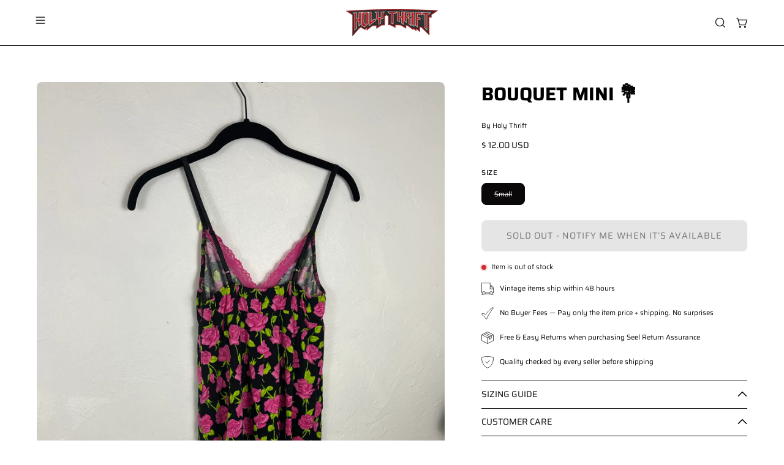

--- FILE ---
content_type: text/html; charset=utf-8
request_url: https://holythrift.com/products/bouquet-mini
body_size: 39402
content:
<!doctype html>
<html class="js no-touch" lang="en">
<head>
 
<meta charset="utf-8">
  <meta http-equiv='X-UA-Compatible' content='IE=edge'>
  <meta name="viewport" content="width=device-width, height=device-height, initial-scale=1.0, minimum-scale=1.0">
  <link rel="canonical" href="https://holythrift.com/products/bouquet-mini" />
  <link rel="preconnect" href="https://cdn.shopify.com" crossorigin>
  <link rel="preconnect" href="https://fonts.shopify.com" crossorigin>
  <link rel="preconnect" href="https://monorail-edge.shopifysvc.com" crossorigin><link rel="preload" href="//holythrift.com/cdn/shop/t/101/assets/custom.css?v=92823975547317358351769072004" as="style" onload="this.rel='stylesheet'">

<link rel="preload" as="script" href="//holythrift.com/cdn/shop/t/101/assets/libs.min.js?v=121311404667534025601769072004">
<link rel="preload" as="script" href="https://cdn.shopify.com/s/javascripts/currencies.js"><script>
    document.addEventListener('StartAsyncLoading',function(event){
    /* >> TriplePixel :: start*/
    window.TriplePixelData={TripleName:"holy-thrift.myshopify.com",ver:"2.11",plat:"SHOPIFY",isHeadless:false},function(W,H,A,L,E,_,B,N){function O(U,T,P,H,R){void 0===R&&(R=!1),H=new XMLHttpRequest,P?(H.open("POST",U,!0),H.setRequestHeader("Content-Type","application/json")):H.open("GET",U,!0),H.send(JSON.stringify(P||{})),H.onreadystatechange=function(){4===H.readyState&&200===H.status?(R=H.responseText,U.includes(".txt")?eval(R):P||(N[B]=R)):(299<H.status||H.status<200)&&T&&!R&&(R=!0,O(U,T-1,P))}}if(N=window,!N[H+"sn"]){N[H+"sn"]=1,L=function(){return Date.now().toString(36)+"_"+Math.random().toString(36)};try{A.setItem(H,1+(0|A.getItem(H)||0)),(E=JSON.parse(A.getItem(H+"U")||"[]")).push({u:location.href,r:document.referrer,t:Date.now(),id:L()}),A.setItem(H+"U",JSON.stringify(E))}catch(e){}var i,m,p;A.getItem('"!nC`')||(_=A,A=N,A[H]||(E=A[H]=function(t,e,a){return void 0===a&&(a=[]),"State"==t?E.s:(W=L(),(E._q=E._q||[]).push([W,t,e].concat(a)),W)},E.s="Installed",E._q=[],E.ch=W,B="configSecurityConfModel",N[B]=1,O("https://conf.config-security.com/model",5),i=L(),m=A[atob("c2NyZWVu")],_.setItem("di_pmt_wt",i),p={id:i,action:"profile",avatar:_.getItem("auth-security_rand_salt_"),time:m[atob("d2lkdGg=")]+":"+m[atob("aGVpZ2h0")],host:A.TriplePixelData.TripleName,plat:A.TriplePixelData.plat,url:window.location.href,ref:document.referrer,ver:A.TriplePixelData.ver},O("https://api.config-security.com/event",5,p),O("https://whale.camera/live/dot.txt",5)))}}("","TriplePixel",localStorage);
    /* << TriplePixel :: end*/
    });  
  </script>       

   

  <link href="//holythrift.com/cdn/shop/t/101/assets/theme.css?v=93125012731038310281769072004" as="style" rel="preload">

  

  <link rel="preload" as="image" href="//holythrift.com/cdn/shop/t/101/assets/loading.svg?v=91665432863842511931769072004"><style data-shopify>:root { --loader-image-size: 150px; }:root { --loader-image-size: 320px; }html:not(.is-loading) .loading-overlay { opacity: 0; visibility: hidden; pointer-events: none; }
    .loading-overlay { position: fixed; top: 0; left: 0; z-index: 99999; width: 100vw; height: 100vh; display: flex; align-items: center; justify-content: center; background: var(--bg); transition: opacity 0.3s ease-out, visibility 0s linear 0.3s; }
    .loading-overlay .loader__image--fallback { width: 320px; height: 100%; background: var(--loader-image) no-repeat center center/contain; }
    .loader__image__holder { position: absolute; top: 0; left: 0; width: 100%; height: 100%; font-size: 0; display: flex; align-items: center; justify-content: center; animation: pulse-loading 2s infinite ease-in-out; }
    .loader__image { max-width: 150px; height: auto; object-fit: contain; }</style><script>
    const loadingAppearance = "once";
    const loaded = sessionStorage.getItem('loaded');

    if (loadingAppearance === 'once') {
      if (loaded === null) {
        sessionStorage.setItem('loaded', true);
        document.documentElement.classList.add('is-loading');
      }
    } else {
      document.documentElement.classList.add('is-loading');
    }
  </script><link rel="shortcut icon" href="//holythrift.com/cdn/shop/files/HT-logo32x32_32x32.png?v=1633416799" type="image/png" />
  <title>Bouquet mini 💐 &ndash; Holy Thrift </title><meta name="description" content="Size: small  Betsy Johnson nighty. Stretchy cotton/poly. Small tear pictured.  width: 12” length: 31”">


<meta property="og:site_name" content="Holy Thrift ">
<meta property="og:url" content="https://holythrift.com/products/bouquet-mini">
<meta property="og:title" content="Bouquet mini 💐">
<meta property="og:type" content="product">
<meta property="og:description" content="Size: small  Betsy Johnson nighty. Stretchy cotton/poly. Small tear pictured.  width: 12” length: 31”"><meta property="og:image" content="http://holythrift.com/cdn/shop/products/image_6af17a95-d51c-4b89-acb7-ed9a6d87d334.jpg?v=1645404784">
  <meta property="og:image:secure_url" content="https://holythrift.com/cdn/shop/products/image_6af17a95-d51c-4b89-acb7-ed9a6d87d334.jpg?v=1645404784">
  <meta property="og:image:width" content="3024">
  <meta property="og:image:height" content="4032"><meta property="og:price:amount" content="12.00">
  <meta property="og:price:currency" content="USD"><meta name="twitter:site" content="@holythriftvtg"><meta name="twitter:card" content="summary_large_image">
<meta name="twitter:title" content="Bouquet mini 💐">
<meta name="twitter:description" content="Size: small  Betsy Johnson nighty. Stretchy cotton/poly. Small tear pictured.  width: 12” length: 31”"><style data-shopify>@font-face {
  font-family: Saira;
  font-weight: 700;
  font-style: normal;
  font-display: swap;
  src: url("//holythrift.com/cdn/fonts/saira/saira_n7.3f7362bcb0699c03fde052e2621337039e9f1b79.woff2") format("woff2"),
       url("//holythrift.com/cdn/fonts/saira/saira_n7.5b21ceea0d81b522e5146f598a5b761af26c639c.woff") format("woff");
}

@font-face {
  font-family: Saira;
  font-weight: 400;
  font-style: normal;
  font-display: swap;
  src: url("//holythrift.com/cdn/fonts/saira/saira_n4.8a42e83a36ece7ac4b55462305d0a546ccb7499d.woff2") format("woff2"),
       url("//holythrift.com/cdn/fonts/saira/saira_n4.d2c76c939b69a81183049a980cf977b21ad1e5a2.woff") format("woff");
}

@font-face {
  font-family: Saira;
  font-weight: 400;
  font-style: normal;
  font-display: swap;
  src: url("//holythrift.com/cdn/fonts/saira/saira_n4.8a42e83a36ece7ac4b55462305d0a546ccb7499d.woff2") format("woff2"),
       url("//holythrift.com/cdn/fonts/saira/saira_n4.d2c76c939b69a81183049a980cf977b21ad1e5a2.woff") format("woff");
}



  @font-face {
  font-family: Saira;
  font-weight: 800;
  font-style: normal;
  font-display: swap;
  src: url("//holythrift.com/cdn/fonts/saira/saira_n8.3fa625ded123774e45cff8838cb9ae7419650787.woff2") format("woff2"),
       url("//holythrift.com/cdn/fonts/saira/saira_n8.62a30680b12427119a03d88370b2dbcc2962b95b.woff") format("woff");
}




  @font-face {
  font-family: Saira;
  font-weight: 400;
  font-style: normal;
  font-display: swap;
  src: url("//holythrift.com/cdn/fonts/saira/saira_n4.8a42e83a36ece7ac4b55462305d0a546ccb7499d.woff2") format("woff2"),
       url("//holythrift.com/cdn/fonts/saira/saira_n4.d2c76c939b69a81183049a980cf977b21ad1e5a2.woff") format("woff");
}




  @font-face {
  font-family: Saira;
  font-weight: 900;
  font-style: normal;
  font-display: swap;
  src: url("//holythrift.com/cdn/fonts/saira/saira_n9.85296341efb95a798ec427533d185527ce2e2d47.woff2") format("woff2"),
       url("//holythrift.com/cdn/fonts/saira/saira_n9.21645395517fdedc9f7c0192ad6f88b544825bdc.woff") format("woff");
}




  @font-face {
  font-family: Saira;
  font-weight: 100;
  font-style: normal;
  font-display: swap;
  src: url("//holythrift.com/cdn/fonts/saira/saira_n1.7432dbf8fb197c73e4ca390a9fab070ad2a72ad4.woff2") format("woff2"),
       url("//holythrift.com/cdn/fonts/saira/saira_n1.aeee83560cf71daee83694e411a3c7045c8ab3e8.woff") format("woff");
}




  @font-face {
  font-family: Saira;
  font-weight: 500;
  font-style: normal;
  font-display: swap;
  src: url("//holythrift.com/cdn/fonts/saira/saira_n5.eee35d2b20c1e4953af9cd727124bcd8b829d942.woff2") format("woff2"),
       url("//holythrift.com/cdn/fonts/saira/saira_n5.6d40e9c2974440db2bb03a1f67e2aeb618450eef.woff") format("woff");
}




  @font-face {
  font-family: Saira;
  font-weight: 400;
  font-style: italic;
  font-display: swap;
  src: url("//holythrift.com/cdn/fonts/saira/saira_i4.c48c0a18a331ba1393bb4304a67ff691e2a27f39.woff2") format("woff2"),
       url("//holythrift.com/cdn/fonts/saira/saira_i4.4f0d0fdb7a041e246d7c47b382dc98fd15d40cc3.woff") format("woff");
}




  @font-face {
  font-family: Saira;
  font-weight: 700;
  font-style: italic;
  font-display: swap;
  src: url("//holythrift.com/cdn/fonts/saira/saira_i7.14c617913f8956055d9f392a72b02d9e0f41cd37.woff2") format("woff2"),
       url("//holythrift.com/cdn/fonts/saira/saira_i7.31da949dcab9f5aba71af88a6b9290c10e31f9d2.woff") format("woff");
}




  @font-face {
  font-family: Saira;
  font-weight: 500;
  font-style: normal;
  font-display: swap;
  src: url("//holythrift.com/cdn/fonts/saira/saira_n5.eee35d2b20c1e4953af9cd727124bcd8b829d942.woff2") format("woff2"),
       url("//holythrift.com/cdn/fonts/saira/saira_n5.6d40e9c2974440db2bb03a1f67e2aeb618450eef.woff") format("woff");
}


:root {--COLOR-PRIMARY-OPPOSITE: #ffffff;
  --COLOR-PRIMARY-OPPOSITE-ALPHA-20: rgba(255, 255, 255, 0.2);
  --COLOR-PRIMARY-LIGHTEN-DARKEN-ALPHA-20: rgba(26, 26, 26, 0.2);
  --COLOR-PRIMARY-LIGHTEN-DARKEN-ALPHA-30: rgba(26, 26, 26, 0.3);

  --PRIMARY-BUTTONS-COLOR-BG: #000000;
  --PRIMARY-BUTTONS-COLOR-TEXT: #ffffff;
  --PRIMARY-BUTTONS-COLOR-BORDER: #000000;

  --PRIMARY-BUTTONS-COLOR-LIGHTEN-DARKEN: #1a1a1a;

  --PRIMARY-BUTTONS-COLOR-ALPHA-05: rgba(0, 0, 0, 0.05);
  --PRIMARY-BUTTONS-COLOR-ALPHA-10: rgba(0, 0, 0, 0.1);
  --PRIMARY-BUTTONS-COLOR-ALPHA-50: rgba(0, 0, 0, 0.5);--COLOR-SECONDARY-OPPOSITE: #ffffff;
  --COLOR-SECONDARY-OPPOSITE-ALPHA-20: rgba(255, 255, 255, 0.2);
  --COLOR-SECONDARY-LIGHTEN-DARKEN-ALPHA-20: rgba(180, 19, 20, 0.2);
  --COLOR-SECONDARY-LIGHTEN-DARKEN-ALPHA-30: rgba(180, 19, 20, 0.3);

  --SECONDARY-BUTTONS-COLOR-BG: #860e0f;
  --SECONDARY-BUTTONS-COLOR-TEXT: #ffffff;
  --SECONDARY-BUTTONS-COLOR-BORDER: #860e0f;

  --SECONDARY-BUTTONS-COLOR-ALPHA-05: rgba(134, 14, 15, 0.05);
  --SECONDARY-BUTTONS-COLOR-ALPHA-10: rgba(134, 14, 15, 0.1);
  --SECONDARY-BUTTONS-COLOR-ALPHA-50: rgba(134, 14, 15, 0.5);--OUTLINE-BUTTONS-PRIMARY-BG: transparent;
  --OUTLINE-BUTTONS-PRIMARY-TEXT: #000000;
  --OUTLINE-BUTTONS-PRIMARY-BORDER: #000000;
  --OUTLINE-BUTTONS-PRIMARY-BG-HOVER: rgba(26, 26, 26, 0.2);

  --OUTLINE-BUTTONS-SECONDARY-BG: transparent;
  --OUTLINE-BUTTONS-SECONDARY-TEXT: #860e0f;
  --OUTLINE-BUTTONS-SECONDARY-BORDER: #860e0f;
  --OUTLINE-BUTTONS-SECONDARY-BG-HOVER: rgba(180, 19, 20, 0.2);

  --OUTLINE-BUTTONS-WHITE-BG: transparent;
  --OUTLINE-BUTTONS-WHITE-TEXT: #ffffff;
  --OUTLINE-BUTTONS-WHITE-BORDER: #ffffff;

  --OUTLINE-BUTTONS-BLACK-BG: transparent;
  --OUTLINE-BUTTONS-BLACK-TEXT: #000000;
  --OUTLINE-BUTTONS-BLACK-BORDER: #000000;--OUTLINE-SOLID-BUTTONS-PRIMARY-BG: #000000;
  --OUTLINE-SOLID-BUTTONS-PRIMARY-TEXT: #ffffff;
  --OUTLINE-SOLID-BUTTONS-PRIMARY-BORDER: #ffffff;
  --OUTLINE-SOLID-BUTTONS-PRIMARY-BG-HOVER: rgba(255, 255, 255, 0.2);

  --OUTLINE-SOLID-BUTTONS-SECONDARY-BG: #860e0f;
  --OUTLINE-SOLID-BUTTONS-SECONDARY-TEXT: #ffffff;
  --OUTLINE-SOLID-BUTTONS-SECONDARY-BORDER: #ffffff;
  --OUTLINE-SOLID-BUTTONS-SECONDARY-BG-HOVER: rgba(255, 255, 255, 0.2);

  --OUTLINE-SOLID-BUTTONS-WHITE-BG: #ffffff;
  --OUTLINE-SOLID-BUTTONS-WHITE-TEXT: #000000;
  --OUTLINE-SOLID-BUTTONS-WHITE-BORDER: #000000;

  --OUTLINE-SOLID-BUTTONS-BLACK-BG: #000000;
  --OUTLINE-SOLID-BUTTONS-BLACK-TEXT: #ffffff;
  --OUTLINE-SOLID-BUTTONS-BLACK-BORDER: #ffffff;--COLOR-HEADING: #000000;
  --COLOR-TEXT: #0a0808;
  --COLOR-TEXT-DARKEN: #000000;
  --COLOR-TEXT-LIGHTEN: #433535;
  --COLOR-TEXT-ALPHA-5: rgba(10, 8, 8, 0.05);
  --COLOR-TEXT-ALPHA-8: rgba(10, 8, 8, 0.08);
  --COLOR-TEXT-ALPHA-10: rgba(10, 8, 8, 0.1);
  --COLOR-TEXT-ALPHA-15: rgba(10, 8, 8, 0.15);
  --COLOR-TEXT-ALPHA-20: rgba(10, 8, 8, 0.2);
  --COLOR-TEXT-ALPHA-25: rgba(10, 8, 8, 0.25);
  --COLOR-TEXT-ALPHA-50: rgba(10, 8, 8, 0.5);
  --COLOR-TEXT-ALPHA-60: rgba(10, 8, 8, 0.6);
  --COLOR-TEXT-ALPHA-85: rgba(10, 8, 8, 0.85);

  --COLOR-BG: #ffffff;
  --COLOR-BG-ALPHA-25: rgba(255, 255, 255, 0.25);
  --COLOR-BG-ALPHA-35: rgba(255, 255, 255, 0.35);
  --COLOR-BG-ALPHA-60: rgba(255, 255, 255, 0.6);
  --COLOR-BG-ALPHA-65: rgba(255, 255, 255, 0.65);
  --COLOR-BG-ALPHA-85: rgba(255, 255, 255, 0.85);
  --COLOR-BG-OVERLAY: rgba(255, 255, 255, 0.75);
  --COLOR-BG-DARKEN: #e6e6e6;
  --COLOR-BG-LIGHTEN-DARKEN: #e6e6e6;
  --COLOR-BG-LIGHTEN-DARKEN-SHIMMER-BG: #fafafa;
  --COLOR-BG-LIGHTEN-DARKEN-SHIMMER-EFFECT: #f5f5f5;
  --COLOR-BG-LIGHTEN-DARKEN-FOREGROUND: #f7f7f7;
  --COLOR-BG-LIGHTEN-DARKEN-SEARCH-LOADER: #cccccc;
  --COLOR-BG-LIGHTEN-DARKEN-SEARCH-LOADER-LINE: #e6e6e6;
  --COLOR-BG-LIGHTEN-DARKEN-2: #cdcdcd;
  --COLOR-BG-LIGHTEN-DARKEN-3: #b3b3b3;
  --COLOR-BG-LIGHTEN-DARKEN-4: #9a9a9a;
  --COLOR-BG-LIGHTEN-DARKEN-CONTRAST: #b3b3b3;
  --COLOR-BG-LIGHTEN-DARKEN-CONTRAST-2: #999999;
  --COLOR-BG-LIGHTEN-DARKEN-CONTRAST-3: #808080;
  --COLOR-BG-LIGHTEN-DARKEN-CONTRAST-4: #666666;

  --COLOR-BG-SECONDARY: #e4e8e9;
  --COLOR-BG-SECONDARY-LIGHTEN-DARKEN: #c8d0d2;
  --COLOR-BG-SECONDARY-LIGHTEN-DARKEN-CONTRAST: #5c6d72;

  --COLOR-INPUT-BG: #ffffff;

  --COLOR-ACCENT: #860e0f;
  --COLOR-ACCENT-TEXT: #fff;

  --COLOR-BORDER: #d3d3d3;
  --COLOR-BORDER-ALPHA-15: rgba(211, 211, 211, 0.15);
  --COLOR-BORDER-ALPHA-30: rgba(211, 211, 211, 0.3);
  --COLOR-BORDER-ALPHA-50: rgba(211, 211, 211, 0.5);
  --COLOR-BORDER-ALPHA-65: rgba(211, 211, 211, 0.65);
  --COLOR-BORDER-LIGHTEN-DARKEN: #868686;
  --COLOR-BORDER-HAIRLINE: #f7f7f7;

  --COLOR-SALE-BG: #ff6d6d;
  --COLOR-SALE-TEXT: #000000;
  --COLOR-CUSTOM-BG: #736767;
  --COLOR-CUSTOM-TEXT: #000000;
  --COLOR-SOLD-BG: #d3d3d3;
  --COLOR-SOLD-TEXT: #000000;
  --COLOR-SAVING-BG: #ff6d6d;
  --COLOR-SAVING-TEXT: #ffffff;

  --COLOR-WHITE-BLACK: fff;
  --COLOR-BLACK-WHITE: #000;
  --COLOR-BLACK-WHITE-ALPHA-25: rgba(0, 0, 0, 0.25);--COLOR-DISABLED-GREY: rgba(10, 8, 8, 0.05);
  --COLOR-DISABLED-GREY-DARKEN: rgba(10, 8, 8, 0.45);
  --COLOR-ERROR: #D02E2E;
  --COLOR-ERROR-BG: #f3cbcb;
  --COLOR-SUCCESS: #56AD6A;
  --COLOR-SUCCESS-BG: #ECFEF0;
  --COLOR-WARN: #ECBD5E;
  --COLOR-TRANSPARENT: rgba(255, 255, 255, 0);

  --COLOR-WHITE: #ffffff;
  --COLOR-WHITE-DARKEN: #f2f2f2;
  --COLOR-WHITE-ALPHA-10: rgba(255, 255, 255, 0.1);
  --COLOR-WHITE-ALPHA-20: rgba(255, 255, 255, 0.2);
  --COLOR-WHITE-ALPHA-25: rgba(255, 255, 255, 0.25);
  --COLOR-WHITE-ALPHA-50: rgba(255, 255, 255, 0.5);
  --COLOR-WHITE-ALPHA-60: rgba(255, 255, 255, 0.6);
  --COLOR-BLACK: #000000;
  --COLOR-BLACK-LIGHTEN: #1a1a1a;
  --COLOR-BLACK-ALPHA-10: rgba(0, 0, 0, 0.1);
  --COLOR-BLACK-ALPHA-20: rgba(0, 0, 0, 0.2);
  --COLOR-BLACK-ALPHA-25: rgba(0, 0, 0, 0.25);
  --COLOR-BLACK-ALPHA-50: rgba(0, 0, 0, 0.5);
  --COLOR-BLACK-ALPHA-60: rgba(0, 0, 0, 0.6);--FONT-STACK-BODY: Saira, sans-serif;
  --FONT-STYLE-BODY: normal;
  --FONT-STYLE-BODY-ITALIC: italic;
  --FONT-ADJUST-BODY: 0.8;

  --FONT-WEIGHT-BODY: 400;
  --FONT-WEIGHT-BODY-LIGHT: 100;
  --FONT-WEIGHT-BODY-MEDIUM: 700;
  --FONT-WEIGHT-BODY-BOLD: 500;

  --FONT-STACK-HEADING: Saira, sans-serif;
  --FONT-STYLE-HEADING: normal;
  --FONT-STYLE-HEADING-ITALIC: italic;
  --FONT-ADJUST-HEADING: 0.95;

  --FONT-WEIGHT-HEADING: 700;
  --FONT-WEIGHT-HEADING-LIGHT: 400;
  --FONT-WEIGHT-HEADING-MEDIUM: 900;
  --FONT-WEIGHT-HEADING-BOLD: 800;

  --FONT-STACK-NAV: Saira, sans-serif;
  --FONT-STYLE-NAV: normal;
  --FONT-STYLE-NAV-ITALIC: italic;
  --FONT-ADJUST-NAV: 0.75;
  --FONT-ADJUST-NAV-TOP-LEVEL: 0.7;

  --FONT-WEIGHT-NAV: 700;
  --FONT-WEIGHT-NAV-LIGHT: 400;
  --FONT-WEIGHT-NAV-MEDIUM: 900;
  --FONT-WEIGHT-NAV-BOLD: 800;

  --FONT-ADJUST-PRODUCT-GRID: 0.9;

  --FONT-STACK-BUTTON: Saira, sans-serif;
  --FONT-STYLE-BUTTON: normal;
  --FONT-STYLE-BUTTON-ITALIC: italic;
  --FONT-ADJUST-BUTTON: 0.9;

  --FONT-WEIGHT-BUTTON: 400;
  --FONT-WEIGHT-BUTTON-MEDIUM: 700;
  --FONT-WEIGHT-BUTTON-BOLD: 500;

  --FONT-STACK-SUBHEADING: Saira, sans-serif;
  --FONT-STYLE-SUBHEADING: normal;
  --FONT-ADJUST-SUBHEADING: 0.75;

  --FONT-WEIGHT-SUBHEADING: 400;
  --FONT-WEIGHT-SUBHEADING-BOLD: 500;

  --FONT-STACK-LABEL: Saira, sans-serif;
  --FONT-STYLE-LABEL: normal;
  --FONT-ADJUST-LABEL: 0.65;

  --FONT-WEIGHT-LABEL: 500;

  --LETTER-SPACING-NAV: 0.0em;
  --LETTER-SPACING-SUBHEADING: 0.1em;
  --LETTER-SPACING-BUTTON: 0.075em;
  --LETTER-SPACING-LABEL: 0.05em;

  --BUTTON-TEXT-CAPS: uppercase;
  --HEADING-TEXT-CAPS: uppercase;
  --SUBHEADING-TEXT-CAPS: none;
  --LABEL-TEXT-CAPS: uppercase;--FONT-SIZE-INPUT: 1rem;--RADIUS: 8px;
  --RADIUS-SMALL: 8px;
  --RADIUS-TINY: 8px;
  --RADIUS-BADGE: 3px;
  --RADIUS-CHECKBOX: 4px;
  --RADIUS-TEXTAREA: 8px;--PRODUCT-MEDIA-PADDING-TOP: 100%;--BORDER-WIDTH: 1px;--STROKE-WIDTH: 12px;--SITE-WIDTH: 1440px;
  --SITE-WIDTH-NARROW: 840px;--COLOR-UPSELLS-BG: #F1EFE8;
  --COLOR-UPSELLS-TEXT: #0B0B0B;
  --COLOR-UPSELLS-TEXT-LIGHTEN: #3e3e3e;
  --COLOR-UPSELLS-DISABLED-GREY-DARKEN: rgba(11, 11, 11, 0.45);
  --UPSELLS-HEIGHT: 130px;
  --UPSELLS-IMAGE-WIDTH: 30%;--ICON-ARROW-RIGHT: url( "//holythrift.com/cdn/shop/t/101/assets/icon-chevron-right.svg?v=115618353204357621731769072004" );--loading-svg: url( "//holythrift.com/cdn/shop/t/101/assets/loading.svg?v=91665432863842511931769072004" );
  --icon-check: url( "//holythrift.com/cdn/shop/t/101/assets/icon-check.svg?v=175316081881880408121769072004" );
  --icon-check-swatch: url( "//holythrift.com/cdn/shop/t/101/assets/icon-check-swatch.svg?v=131897745589030387781769072004" );
  --icon-zoom-in: url( "//holythrift.com/cdn/shop/t/101/assets/icon-zoom-in.svg?v=157433013461716915331769072004" );
  --icon-zoom-out: url( "//holythrift.com/cdn/shop/t/101/assets/icon-zoom-out.svg?v=164909107869959372931769072004" );--collection-sticky-bar-height: 0px;
  --collection-image-padding-top: 60%;

  --drawer-width: 400px;
  --drawer-transition: transform 0.4s cubic-bezier(0.46, 0.01, 0.32, 1);--gutter: 60px;
  --gutter-mobile: 20px;
  --grid-gutter: 20px;
  --grid-gutter-mobile: 35px;--inner: 20px;
  --inner-tablet: 18px;
  --inner-mobile: 16px;--grid: repeat(4, minmax(0, 1fr));
  --grid-tablet: repeat(3, minmax(0, 1fr));
  --grid-mobile: repeat(2, minmax(0, 1fr));
  --megamenu-grid: repeat(4, minmax(0, 1fr));
  --grid-row: 1 / span 4;--scrollbar-width: 0px;--overlay: #000;
  --overlay-opacity: 1;--swatch-width: 38px;
  --swatch-height: 26px;
  --swatch-size: 32px;
  --swatch-size-mobile: 30px;

  
  --move-offset: 20px;

  
  --autoplay-speed: 2200ms;

  

    --filter-bg: 1.0;
    --product-filter-bg: 1.0;}</style><link href="//holythrift.com/cdn/shop/t/101/assets/theme.css?v=93125012731038310281769072004" rel="stylesheet" type="text/css" media="all" /><link href="//holythrift.com/cdn/shop/t/101/assets/custom.css?v=92823975547317358351769072004" rel="stylesheet" type="text/css" media="all" /><script type="text/javascript">
    document.addEventListener('StartAsyncLoading',function(event){
    (function(c,l,a,r,i,t,y){
        c[a]=c[a]||function(){(c[a].q=c[a].q||[]).push(arguments)};
        t=l.createElement(r);t.async=1;t.src="https://www.clarity.ms/tag/"+i;
        y=l.getElementsByTagName(r)[0];y.parentNode.insertBefore(t,y);
    })(window, document, "clarity", "script", "g8ky6phkq1");
    });
  </script>

  <script data-src="https://static.seel.com/shopify/script/index.holy-thrift.myshopify.com.js" defer></script>

  <script type="text/javascript">
    if (window.MSInputMethodContext && document.documentMode) {
      var scripts = document.getElementsByTagName('script')[0];
      var polyfill = document.createElement("script");
      polyfill.defer = true;
      polyfill.src = "//holythrift.com/cdn/shop/t/101/assets/ie11.js?v=164037955086922138091769072004";

      scripts.parentNode.insertBefore(polyfill, scripts);

      document.documentElement.classList.add('ie11');
    } else {
      document.documentElement.className = document.documentElement.className.replace('no-js', 'js');
    }

    let root = '/';
    if (root[root.length - 1] !== '/') {
      root = `${root}/`;
    }

    window.theme = {
      routes: {
        root: root,
        cart_url: "\/cart",
        cart_add_url: "\/cart\/add",
        cart_change_url: "\/cart\/change",
        shop_url: "https:\/\/holythrift.com",
        searchUrl: '/search',
        predictiveSearchUrl: '/search/suggest',
        product_recommendations_url: "\/recommendations\/products"
      },
      assets: {
        photoswipe: '//holythrift.com/cdn/shop/t/101/assets/photoswipe.js?v=162613001030112971491769072004',
        smoothscroll: '//holythrift.com/cdn/shop/t/101/assets/smoothscroll.js?v=37906625415260927261769072004',
        no_image: "//holythrift.com/cdn/shopifycloud/storefront/assets/no-image-2048-a2addb12_1024x.gif",
        swatches: '//holythrift.com/cdn/shop/t/101/assets/swatches.json?v=108341084980828767351769072004',
        base: "//holythrift.com/cdn/shop/t/101/assets/"
      },
      strings: {
        add_to_cart: "Add to Cart",
        cart_acceptance_error: "You must accept our terms and conditions.",
        cart_empty: "Your cart is currently empty.",
        cart_price: "Price",
        cart_quantity: "Quantity",
        cart_items_one: "{{ count }} item",
        cart_items_many: "{{ count }} items",
        cart_title: "Cart",
        cart_total: "Total",
        continue_shopping: "Continue Shopping",
        free: "Free",
        limit_error: "Sorry, looks like we don\u0026#39;t have enough of this product.",
        preorder: "Pre-Order",
        remove: "Remove",
        sale_badge_text: "Sale",
        saving_badge: "Save {{ discount }}",
        saving_up_to_badge: "Save up to {{ discount }}",
        sold_out: "Sold Out",
        subscription: "Subscription",
        unavailable: "Unavailable",
        unit_price_label: "Unit price",
        unit_price_separator: "per",
        zero_qty_error: "Quantity must be greater than 0.",
        delete_confirm: "Are you sure you wish to delete this address?",
        newsletter_product_availability: "Notify Me When It’s Available"
      },
      icons: {
        plus: '<svg aria-hidden="true" focusable="false" role="presentation" class="icon icon-toggle-plus" viewBox="0 0 192 192"><path d="M30 96h132M96 30v132" stroke="currentColor" stroke-linecap="round" stroke-linejoin="round"/></svg>',
        minus: '<svg aria-hidden="true" focusable="false" role="presentation" class="icon icon-toggle-minus" viewBox="0 0 192 192"><path d="M30 96h132" stroke="currentColor" stroke-linecap="round" stroke-linejoin="round"/></svg>',
        close: '<svg aria-hidden="true" focusable="false" role="presentation" class="icon icon-close" viewBox="0 0 192 192"><path d="M150 42 42 150M150 150 42 42" stroke="currentColor" stroke-linecap="round" stroke-linejoin="round"/></svg>'
      },
      settings: {
        animations: false,
        cartType: "drawer",
        enableAcceptTerms: false,
        enableInfinityScroll: true,
        enablePaymentButton: false,
        gridImageSize: "cover",
        gridImageAspectRatio: 1,
        mobileMenuBehaviour: "link",
        productGridHover: "slideshow",
        savingBadgeType: "percentage",
        showSaleBadge: true,
        showSoldBadge: true,
        showSavingBadge: false,
        quickBuy: "none",
        suggestArticles: false,
        suggestCollections: true,
        suggestProducts: true,
        suggestPages: false,
        suggestionsResultsLimit: 5,
        currency_code_enable: true,
        hideInventoryCount: true,
        enableColorSwatchesCollection: true,
      },
      sizes: {
        mobile: 480,
        small: 768,
        large: 1024,
        widescreen: 1440
      },
      moneyFormat: "$ {{amount}}",
      moneyWithCurrencyFormat: "$ {{amount}} USD",
      subtotal: 0,
      template: "product",
      info: {
        name: 'Palo Alto'
      },
      version: '5.6.0'
    };
    
    window.PaloAlto = window.PaloAlto || {};
    window.slate = window.slate || {};
    window.isHeaderTransparent = false;
    window.stickyHeaderHeight = 60;
    window.lastWindowWidth = window.innerWidth || document.documentElement.clientWidth;
  </script><script src="//holythrift.com/cdn/shop/t/101/assets/vendor.js?v=74877493214922022811769072004" defer="defer"></script>
  <script src="//holythrift.com/cdn/shop/t/101/assets/theme.dev.js?v=116461181488004071681769072004" defer="defer"></script>
  <script src="//holythrift.com/cdn/shop/t/101/assets/libs.min.js?v=121311404667534025601769072004"></script> 
  <script src="//holythrift.com/cdn/shop/t/101/assets/custom.js?v=95305981733009958571769072004"></script><!-- Lucky Orange Start -->
  <script> 
    window.__lo_site_id = 317177;
    document.addEventListener('StartAsyncLoading',function(event){
    (function() {
    var wa = document.createElement('script'); wa.type = 'text/javascript'; wa.async = true;
    wa.src = 'https://d10lpsik1i8c69.cloudfront.net/w.js';
    var s = document.getElementsByTagName('script')[0]; s.parentNode.insertBefore(wa, s);
    })(); 
    });
  </script>
<!-- Lucky Orange End -->

      <script>window.performance && window.performance.mark && window.performance.mark('shopify.content_for_header.start');</script><meta name="google-site-verification" content="7ST09EqIA68BIlISRp7xX-1srxAzpJCNSeJMdir0Wmw">
<meta name="google-site-verification" content="8WI-h814DVP--RbHwgyRHJVxNPXnP7tLoBCu6tfSYc8">
<meta id="shopify-digital-wallet" name="shopify-digital-wallet" content="/10217447/digital_wallets/dialog">
<meta name="shopify-checkout-api-token" content="50ba09811c2b8ed83fd9b071e74eb8b2">
<meta id="in-context-paypal-metadata" data-shop-id="10217447" data-venmo-supported="false" data-environment="production" data-locale="en_US" data-paypal-v4="true" data-currency="USD">
<link rel="alternate" type="application/json+oembed" href="https://holythrift.com/products/bouquet-mini.oembed">
<script async="async" data-src="/checkouts/internal/preloads.js?locale=en-US"></script>
<link rel="preconnect" href="https://shop.app" crossorigin="anonymous">
<script async="async" data-src="https://shop.app/checkouts/internal/preloads.js?locale=en-US&shop_id=10217447" crossorigin="anonymous"></script>
<script id="apple-pay-shop-capabilities" type="application/json">{"shopId":10217447,"countryCode":"US","currencyCode":"USD","merchantCapabilities":["supports3DS"],"merchantId":"gid:\/\/shopify\/Shop\/10217447","merchantName":"Holy Thrift ","requiredBillingContactFields":["postalAddress","email"],"requiredShippingContactFields":["postalAddress","email"],"shippingType":"shipping","supportedNetworks":["visa","masterCard","amex","discover","elo","jcb"],"total":{"type":"pending","label":"Holy Thrift ","amount":"1.00"},"shopifyPaymentsEnabled":true,"supportsSubscriptions":true}</script>
<script id="shopify-features" type="application/json">{"accessToken":"50ba09811c2b8ed83fd9b071e74eb8b2","betas":["rich-media-storefront-analytics"],"domain":"holythrift.com","predictiveSearch":true,"shopId":10217447,"locale":"en"}</script>
<script>var Shopify = Shopify || {};
Shopify.shop = "holy-thrift.myshopify.com";
Shopify.locale = "en";
Shopify.currency = {"active":"USD","rate":"1.0"};
Shopify.country = "US";
Shopify.theme = {"name":"Copy of CURRENT THEME","id":145290330181,"schema_name":"Palo Alto","schema_version":"5.6.0","theme_store_id":777,"role":"main"};
Shopify.theme.handle = "null";
Shopify.theme.style = {"id":null,"handle":null};
Shopify.cdnHost = "holythrift.com/cdn";
Shopify.routes = Shopify.routes || {};
Shopify.routes.root = "/";</script>
<script type="module">!function(o){(o.Shopify=o.Shopify||{}).modules=!0}(window);</script>
<script>!function(o){function n(){var o=[];function n(){o.push(Array.prototype.slice.apply(arguments))}return n.q=o,n}var t=o.Shopify=o.Shopify||{};t.loadFeatures=n(),t.autoloadFeatures=n()}(window);</script>
<script>
  window.ShopifyPay = window.ShopifyPay || {};
  window.ShopifyPay.apiHost = "shop.app\/pay";
  window.ShopifyPay.redirectState = null;
</script>
<script id="shop-js-analytics" type="application/json">{"pageType":"product"}</script>
<script defer="defer" async type="module" src="//holythrift.com/cdn/shopifycloud/shop-js/modules/v2/client.init-shop-cart-sync_BN7fPSNr.en.esm.js"></script>
<script defer="defer" async type="module" src="//holythrift.com/cdn/shopifycloud/shop-js/modules/v2/chunk.common_Cbph3Kss.esm.js"></script>
<script defer="defer" async type="module" src="//holythrift.com/cdn/shopifycloud/shop-js/modules/v2/chunk.modal_DKumMAJ1.esm.js"></script>
<script type="module">
  await import("//holythrift.com/cdn/shopifycloud/shop-js/modules/v2/client.init-shop-cart-sync_BN7fPSNr.en.esm.js");
await import("//holythrift.com/cdn/shopifycloud/shop-js/modules/v2/chunk.common_Cbph3Kss.esm.js");
await import("//holythrift.com/cdn/shopifycloud/shop-js/modules/v2/chunk.modal_DKumMAJ1.esm.js");

  window.Shopify.SignInWithShop?.initShopCartSync?.({"fedCMEnabled":true,"windoidEnabled":true});

</script>
<script>
  window.Shopify = window.Shopify || {};
  if (!window.Shopify.featureAssets) window.Shopify.featureAssets = {};
  window.Shopify.featureAssets['shop-js'] = {"shop-cart-sync":["modules/v2/client.shop-cart-sync_CJVUk8Jm.en.esm.js","modules/v2/chunk.common_Cbph3Kss.esm.js","modules/v2/chunk.modal_DKumMAJ1.esm.js"],"init-fed-cm":["modules/v2/client.init-fed-cm_7Fvt41F4.en.esm.js","modules/v2/chunk.common_Cbph3Kss.esm.js","modules/v2/chunk.modal_DKumMAJ1.esm.js"],"init-shop-email-lookup-coordinator":["modules/v2/client.init-shop-email-lookup-coordinator_Cc088_bR.en.esm.js","modules/v2/chunk.common_Cbph3Kss.esm.js","modules/v2/chunk.modal_DKumMAJ1.esm.js"],"init-windoid":["modules/v2/client.init-windoid_hPopwJRj.en.esm.js","modules/v2/chunk.common_Cbph3Kss.esm.js","modules/v2/chunk.modal_DKumMAJ1.esm.js"],"shop-button":["modules/v2/client.shop-button_B0jaPSNF.en.esm.js","modules/v2/chunk.common_Cbph3Kss.esm.js","modules/v2/chunk.modal_DKumMAJ1.esm.js"],"shop-cash-offers":["modules/v2/client.shop-cash-offers_DPIskqss.en.esm.js","modules/v2/chunk.common_Cbph3Kss.esm.js","modules/v2/chunk.modal_DKumMAJ1.esm.js"],"shop-toast-manager":["modules/v2/client.shop-toast-manager_CK7RT69O.en.esm.js","modules/v2/chunk.common_Cbph3Kss.esm.js","modules/v2/chunk.modal_DKumMAJ1.esm.js"],"init-shop-cart-sync":["modules/v2/client.init-shop-cart-sync_BN7fPSNr.en.esm.js","modules/v2/chunk.common_Cbph3Kss.esm.js","modules/v2/chunk.modal_DKumMAJ1.esm.js"],"init-customer-accounts-sign-up":["modules/v2/client.init-customer-accounts-sign-up_CfPf4CXf.en.esm.js","modules/v2/client.shop-login-button_DeIztwXF.en.esm.js","modules/v2/chunk.common_Cbph3Kss.esm.js","modules/v2/chunk.modal_DKumMAJ1.esm.js"],"pay-button":["modules/v2/client.pay-button_CgIwFSYN.en.esm.js","modules/v2/chunk.common_Cbph3Kss.esm.js","modules/v2/chunk.modal_DKumMAJ1.esm.js"],"init-customer-accounts":["modules/v2/client.init-customer-accounts_DQ3x16JI.en.esm.js","modules/v2/client.shop-login-button_DeIztwXF.en.esm.js","modules/v2/chunk.common_Cbph3Kss.esm.js","modules/v2/chunk.modal_DKumMAJ1.esm.js"],"avatar":["modules/v2/client.avatar_BTnouDA3.en.esm.js"],"init-shop-for-new-customer-accounts":["modules/v2/client.init-shop-for-new-customer-accounts_CsZy_esa.en.esm.js","modules/v2/client.shop-login-button_DeIztwXF.en.esm.js","modules/v2/chunk.common_Cbph3Kss.esm.js","modules/v2/chunk.modal_DKumMAJ1.esm.js"],"shop-follow-button":["modules/v2/client.shop-follow-button_BRMJjgGd.en.esm.js","modules/v2/chunk.common_Cbph3Kss.esm.js","modules/v2/chunk.modal_DKumMAJ1.esm.js"],"checkout-modal":["modules/v2/client.checkout-modal_B9Drz_yf.en.esm.js","modules/v2/chunk.common_Cbph3Kss.esm.js","modules/v2/chunk.modal_DKumMAJ1.esm.js"],"shop-login-button":["modules/v2/client.shop-login-button_DeIztwXF.en.esm.js","modules/v2/chunk.common_Cbph3Kss.esm.js","modules/v2/chunk.modal_DKumMAJ1.esm.js"],"lead-capture":["modules/v2/client.lead-capture_DXYzFM3R.en.esm.js","modules/v2/chunk.common_Cbph3Kss.esm.js","modules/v2/chunk.modal_DKumMAJ1.esm.js"],"shop-login":["modules/v2/client.shop-login_CA5pJqmO.en.esm.js","modules/v2/chunk.common_Cbph3Kss.esm.js","modules/v2/chunk.modal_DKumMAJ1.esm.js"],"payment-terms":["modules/v2/client.payment-terms_BxzfvcZJ.en.esm.js","modules/v2/chunk.common_Cbph3Kss.esm.js","modules/v2/chunk.modal_DKumMAJ1.esm.js"]};
</script>
<script>(function() {
  var isLoaded = false;
  function asyncLoad() {
    if (isLoaded) return;
    isLoaded = true;
    var urls = ["https:\/\/wiser.expertvillagemedia.com\/assets\/js\/wiser_script.js?shop=holy-thrift.myshopify.com","https:\/\/loox.io\/widget\/N1gFLr4UYc\/loox.1621968440258.js?shop=holy-thrift.myshopify.com","https:\/\/assets.tapcart.com\/__tc-ck-loader\/index.js?appId=xM1aGU5dI5\u0026environment=production\u0026shop=holy-thrift.myshopify.com","https:\/\/static.seel.com\/shopify\/pdp-gdd\/script\/holy-thrift.myshopify.com.js?shop=holy-thrift.myshopify.com","https:\/\/cdn.attn.tv\/holythrift\/dtag.js?shop=holy-thrift.myshopify.com","https:\/\/cdn.hextom.com\/js\/quickannouncementbar.js?shop=holy-thrift.myshopify.com"];
    for (var i = 0; i < urls.length; i++) {
      var s = document.createElement('script');
      s.type = 'text/javascript';
      s.async = true;
      s.src = urls[i];
      var x = document.getElementsByTagName('script')[0];
      x.parentNode.insertBefore(s, x);
    }
  };
  document.addEventListener('StartAsyncLoading',function(event){asyncLoad();});if(window.attachEvent) {
    window.attachEvent('onload', function(){});
  } else {
    window.addEventListener('load', function(){}, false);
  }
})();</script>
<script id="__st">var __st={"a":10217447,"offset":-21600,"reqid":"bb511acd-6d5a-4806-90fd-5ecc8471a2d3-1770024062","pageurl":"holythrift.com\/products\/bouquet-mini","u":"231c56a75777","p":"product","rtyp":"product","rid":6700467617861};</script>
<script>window.ShopifyPaypalV4VisibilityTracking = true;</script>
<script id="form-persister">!function(){'use strict';const t='contact',e='new_comment',n=[[t,t],['blogs',e],['comments',e],[t,'customer']],o='password',r='form_key',c=['recaptcha-v3-token','g-recaptcha-response','h-captcha-response',o],s=()=>{try{return window.sessionStorage}catch{return}},i='__shopify_v',u=t=>t.elements[r],a=function(){const t=[...n].map((([t,e])=>`form[action*='/${t}']:not([data-nocaptcha='true']) input[name='form_type'][value='${e}']`)).join(',');var e;return e=t,()=>e?[...document.querySelectorAll(e)].map((t=>t.form)):[]}();function m(t){const e=u(t);a().includes(t)&&(!e||!e.value)&&function(t){try{if(!s())return;!function(t){const e=s();if(!e)return;const n=u(t);if(!n)return;const o=n.value;o&&e.removeItem(o)}(t);const e=Array.from(Array(32),(()=>Math.random().toString(36)[2])).join('');!function(t,e){u(t)||t.append(Object.assign(document.createElement('input'),{type:'hidden',name:r})),t.elements[r].value=e}(t,e),function(t,e){const n=s();if(!n)return;const r=[...t.querySelectorAll(`input[type='${o}']`)].map((({name:t})=>t)),u=[...c,...r],a={};for(const[o,c]of new FormData(t).entries())u.includes(o)||(a[o]=c);n.setItem(e,JSON.stringify({[i]:1,action:t.action,data:a}))}(t,e)}catch(e){console.error('failed to persist form',e)}}(t)}const f=t=>{if('true'===t.dataset.persistBound)return;const e=function(t,e){const n=function(t){return'function'==typeof t.submit?t.submit:HTMLFormElement.prototype.submit}(t).bind(t);return function(){let t;return()=>{t||(t=!0,(()=>{try{e(),n()}catch(t){(t=>{console.error('form submit failed',t)})(t)}})(),setTimeout((()=>t=!1),250))}}()}(t,(()=>{m(t)}));!function(t,e){if('function'==typeof t.submit&&'function'==typeof e)try{t.submit=e}catch{}}(t,e),t.addEventListener('submit',(t=>{t.preventDefault(),e()})),t.dataset.persistBound='true'};!function(){function t(t){const e=(t=>{const e=t.target;return e instanceof HTMLFormElement?e:e&&e.form})(t);e&&m(e)}document.addEventListener('submit',t),document.addEventListener('StartPreviewBarLoading',(()=>{const e=a();for(const t of e)f(t);var n;n=document.body,new window.MutationObserver((t=>{for(const e of t)if('childList'===e.type&&e.addedNodes.length)for(const t of e.addedNodes)1===t.nodeType&&'FORM'===t.tagName&&a().includes(t)&&f(t)})).observe(n,{childList:!0,subtree:!0,attributes:!1}),document.removeEventListener('submit',t)}))}()}();</script>
<script integrity="sha256-4kQ18oKyAcykRKYeNunJcIwy7WH5gtpwJnB7kiuLZ1E=" data-source-attribution="shopify.loadfeatures" defer="defer" data-src="//holythrift.com/cdn/shopifycloud/storefront/assets/storefront/load_feature-a0a9edcb.js" crossorigin="anonymous"></script>
<script crossorigin="anonymous" defer="defer" data-src="//holythrift.com/cdn/shopifycloud/storefront/assets/shopify_pay/storefront-65b4c6d7.js?v=20250812"></script>
<script data-source-attribution="shopify.dynamic_checkout.dynamic.init">var Shopify=Shopify||{};Shopify.PaymentButton=Shopify.PaymentButton||{isStorefrontPortableWallets:!0,init:function(){window.Shopify.PaymentButton.init=function(){};var t=document.createElement("script");t.src="https://holythrift.com/cdn/shopifycloud/portable-wallets/latest/portable-wallets.en.js",t.type="module",document.head.appendChild(t)}};
</script>
<script data-source-attribution="shopify.dynamic_checkout.buyer_consent">
  function portableWalletsHideBuyerConsent(e){var t=document.getElementById("shopify-buyer-consent"),n=document.getElementById("shopify-subscription-policy-button");t&&n&&(t.classList.add("hidden"),t.setAttribute("aria-hidden","true"),n.removeEventListener("click",e))}function portableWalletsShowBuyerConsent(e){var t=document.getElementById("shopify-buyer-consent"),n=document.getElementById("shopify-subscription-policy-button");t&&n&&(t.classList.remove("hidden"),t.removeAttribute("aria-hidden"),n.addEventListener("click",e))}window.Shopify?.PaymentButton&&(window.Shopify.PaymentButton.hideBuyerConsent=portableWalletsHideBuyerConsent,window.Shopify.PaymentButton.showBuyerConsent=portableWalletsShowBuyerConsent);
</script>
<script>
  function portableWalletsCleanup(e){e&&e.src&&console.error("Failed to load portable wallets script "+e.src);var t=document.querySelectorAll("shopify-accelerated-checkout .shopify-payment-button__skeleton, shopify-accelerated-checkout-cart .wallet-cart-button__skeleton"),e=document.getElementById("shopify-buyer-consent");for(let e=0;e<t.length;e++)t[e].remove();e&&e.remove()}function portableWalletsNotLoadedAsModule(e){e instanceof ErrorEvent&&"string"==typeof e.message&&e.message.includes("import.meta")&&"string"==typeof e.filename&&e.filename.includes("portable-wallets")&&(window.removeEventListener("error",portableWalletsNotLoadedAsModule),window.Shopify.PaymentButton.failedToLoad=e,"loading"===document.readyState?document.addEventListener("StartPreviewBarLoading",window.Shopify.PaymentButton.init):window.Shopify.PaymentButton.init())}window.addEventListener("error",portableWalletsNotLoadedAsModule);
</script>

<script type="module" src="https://holythrift.com/cdn/shopifycloud/portable-wallets/latest/portable-wallets.en.js" onError="portableWalletsCleanup(this)" crossorigin="anonymous"></script>
<script nomodule>
  document.addEventListener("StartPreviewBarLoading", portableWalletsCleanup);
</script>

<link id="shopify-accelerated-checkout-styles" rel="stylesheet" media="screen" href="https://holythrift.com/cdn/shopifycloud/portable-wallets/latest/accelerated-checkout-backwards-compat.css" crossorigin="anonymous">
<style id="shopify-accelerated-checkout-cart">
        #shopify-buyer-consent {
  margin-top: 1em;
  display: inline-block;
  width: 100%;
}

#shopify-buyer-consent.hidden {
  display: none;
}

#shopify-subscription-policy-button {
  background: none;
  border: none;
  padding: 0;
  text-decoration: underline;
  font-size: inherit;
  cursor: pointer;
}

#shopify-subscription-policy-button::before {
  box-shadow: none;
}

      </style>

<script>window.performance && window.performance.mark && window.performance.mark('shopify.content_for_header.end');</script> 

<script type="text/javascript">
 var _conv_page_type = "product";
 var _conv_category_id = "";
 var _conv_category_name = "";
 var _conv_product_sku = "";
 var _conv_product_name = 'Bouquet mini 💐';
 var _conv_product_price = "12.00";
 var _conv_customer_id = "";
 var _conv_custom_v1 = "lingerie";
 var _conv_custom_v2 = "";
 var _conv_custom_v3 = "0";
 var _conv_custom_v4 = "0.00";
</script>
<!-- begin Convert Experiences code-->
<script type="text/javascript">
  // Function to turn on the conversion integration
  function _conv_integration_on() {
    true;
  }

  // Initialize the _conv_q array if it doesn't exist
  window._conv_q = window._conv_q || [];

  // Function to align segments to the first format
  function alignSegmentsToFirstFormat(segFromSecondFormat) {
    // Initialize the aligned segment with direct mappings
    const alignedSeg = {
      browser: segFromSecondFormat.browser,
      devices: segFromSecondFormat.devices,
      source: segFromSecondFormat.source,
      campaign: segFromSecondFormat.campaign,
      // Directly map 'country' to 'ctry', ensuring a value is always provided
      ctry: segFromSecondFormat.country || "",
      // Handle 'customSegments' with a check to ensure it's treated correctly
      cust:
        segFromSecondFormat.customSegments &&
        Array.isArray(segFromSecondFormat.customSegments)
          ? segFromSecondFormat.customSegments
          : [],
    };

    // Adjust the 'new' flag based on 'visitorType'
    // Since 'visitorType' of "returning" implies the visitor is not new, we map accordingly
    alignedSeg.new =
      segFromSecondFormat.visitorType === "new"
        ? 1
        : segFromSecondFormat.visitorType === "returning"
        ? 0
        : undefined;

    return alignedSeg;
  }

  // Push a new listener to the _conv_q array
  _conv_q.push({
    what: "addListener",
    params: {
      event: "snippet.goals_evaluated",
      handler: function () {
        // Try to get the session cookie
        let session_cookie;
        try {
          session_cookie = convert.getCookie("_conv_s");
        } catch (error) {
          console.error(
            'Convert: Error getting session cookie. Operation: convert.getCookie("_conv_s")',
            error
          );
          return; // Exit the function if there's an error
        }

        const isCurrentData = Boolean(convert.currentData && convert.currentData.experiences);
        const isHistoricalData = Boolean(convert.historicalData && convert.historicalData.experiences);

        // If there are experiments and a session cookie, proceed
        if (
          (isCurrentData || isHistoricalData) &&
          session_cookie
        ) {
          // Define some variables
          let revenue_goal_id = "10041399";
          let visitor_id = session_cookie.split("*")[0].replace("sh:", "");
          let exp_list = [];
          let variation_list = [];
          let varID;

          // If there are current experiments, add them to the lists
          if (isCurrentData) {
            let new_exp = convert.currentData.experiences;
            for (let expID in new_exp) {
              varID = new_exp[expID].variation.id;
              if (!exp_list.includes(expID.toString())) {
                exp_list.push(expID.toString());
                variation_list.push(varID.toString());
              }
            }
          }

          // Adjusting for the new historicalData format
          if (isHistoricalData) {
            let old_exp = convert.historicalData.experiences;
            for (let expID in old_exp) {
              varID = old_exp[expID].variation_id;
              if (!exp_list.includes(expID.toString())) {
                exp_list.push(expID.toString());
                variation_list.push(varID.toString());
              }
            }
          }

          // Define the base convert attributes
          let convert_attributes = {
            cid: convert.data.account_id,
            pid: convert.data.project.id,
            vid: visitor_id,
            goals: revenue_goal_id,
            vars: variation_list,
            exps: exp_list,
          };

          // Try to get visitor segments
          try {
            let segmentsFromConvert = convert.getVisitorSegments();
            convert_attributes.visitorSegments =
              alignSegmentsToFirstFormat(segmentsFromConvert);
          } catch (error) {
            console.error("Convert: Error getting visitor segments:", error);
          }

          // Try to set convert_attributes in localStorage
          try {
            localStorage.setItem("convert_revenue_goal", revenue_goal_id);
            console.log(
              "%cConvert: convert_revenue_goal successfully saved to localStorage",
              "color: lightgreen"
            ); // Debugging line
          } catch (error) {
            console.error(
              "%cConvert: Error saving convert_attributes to localStorage: ",
              "color: deeppink",
              error
            ); // Error handling
          }

          // Prefix the convert attributes
          const prefixed_convert_attributes = {
            __event: btoa(JSON.stringify(convert_attributes)),
            __currency: "USD",
            __version: "5",
          };

          const shopifyRoot =
            window.Shopify && window.Shopify.routes
              ? window.Shopify.routes.root
              : "/";
          console.log("shopifyRoot:", shopifyRoot);
          fetch(shopifyRoot + "cart/update.js", {
            method: "POST",
            headers: {
              "Content-Type": "application/json",
            },
            body: JSON.stringify({
              attributes: prefixed_convert_attributes,
            }),
          })
            .then(function () {
              console.log(
                "%cConvert: Hidden cart attributes successfully updated",
                "color: lightgreen"
              ); // Debugging line
            })
            .catch(function (errorThrown) {
              console.error(
                "%cConvert: Error updating hidden cart attribute values: ",
                "color: deeppink",
                errorThrown
              ); // Error handling
              console.log(
                "%cValues: ",
                "color: deeppink",
                prefixed_convert_attributes
              ); // Error debugging
            });
        }
      },
    },
  });
</script>
<script
  type="text/javascript"
  src="//cdn-4.convertexperiments.com/v1/js/1004552-1004402.js"
></script>
<!-- end Convert Experiences code -->
<script src="https://cdn.shopify.com/s/javascripts/currencies.js"></script>


<!-- BEGIN app block: shopify://apps/klaviyo-email-marketing-sms/blocks/klaviyo-onsite-embed/2632fe16-c075-4321-a88b-50b567f42507 -->












  <script async src="https://static.klaviyo.com/onsite/js/WHMjiC/klaviyo.js?company_id=WHMjiC"></script>
  <script>!function(){if(!window.klaviyo){window._klOnsite=window._klOnsite||[];try{window.klaviyo=new Proxy({},{get:function(n,i){return"push"===i?function(){var n;(n=window._klOnsite).push.apply(n,arguments)}:function(){for(var n=arguments.length,o=new Array(n),w=0;w<n;w++)o[w]=arguments[w];var t="function"==typeof o[o.length-1]?o.pop():void 0,e=new Promise((function(n){window._klOnsite.push([i].concat(o,[function(i){t&&t(i),n(i)}]))}));return e}}})}catch(n){window.klaviyo=window.klaviyo||[],window.klaviyo.push=function(){var n;(n=window._klOnsite).push.apply(n,arguments)}}}}();</script>

  
    <script id="viewed_product">
      if (item == null) {
        var _learnq = _learnq || [];

        var MetafieldReviews = null
        var MetafieldYotpoRating = null
        var MetafieldYotpoCount = null
        var MetafieldLooxRating = null
        var MetafieldLooxCount = null
        var okendoProduct = null
        var okendoProductReviewCount = null
        var okendoProductReviewAverageValue = null
        try {
          // The following fields are used for Customer Hub recently viewed in order to add reviews.
          // This information is not part of __kla_viewed. Instead, it is part of __kla_viewed_reviewed_items
          MetafieldReviews = {};
          MetafieldYotpoRating = null
          MetafieldYotpoCount = null
          MetafieldLooxRating = null
          MetafieldLooxCount = null

          okendoProduct = null
          // If the okendo metafield is not legacy, it will error, which then requires the new json formatted data
          if (okendoProduct && 'error' in okendoProduct) {
            okendoProduct = null
          }
          okendoProductReviewCount = okendoProduct ? okendoProduct.reviewCount : null
          okendoProductReviewAverageValue = okendoProduct ? okendoProduct.reviewAverageValue : null
        } catch (error) {
          console.error('Error in Klaviyo onsite reviews tracking:', error);
        }

        var item = {
          Name: "Bouquet mini 💐",
          ProductID: 6700467617861,
          Categories: ["All Collections","group products dresses","Newest Products","Sale"],
          ImageURL: "https://holythrift.com/cdn/shop/products/image_6af17a95-d51c-4b89-acb7-ed9a6d87d334_grande.jpg?v=1645404784",
          URL: "https://holythrift.com/products/bouquet-mini",
          Brand: "Holy Thrift",
          Price: "$ 12.00",
          Value: "12.00",
          CompareAtPrice: "$ 0.00"
        };
        _learnq.push(['track', 'Viewed Product', item]);
        _learnq.push(['trackViewedItem', {
          Title: item.Name,
          ItemId: item.ProductID,
          Categories: item.Categories,
          ImageUrl: item.ImageURL,
          Url: item.URL,
          Metadata: {
            Brand: item.Brand,
            Price: item.Price,
            Value: item.Value,
            CompareAtPrice: item.CompareAtPrice
          },
          metafields:{
            reviews: MetafieldReviews,
            yotpo:{
              rating: MetafieldYotpoRating,
              count: MetafieldYotpoCount,
            },
            loox:{
              rating: MetafieldLooxRating,
              count: MetafieldLooxCount,
            },
            okendo: {
              rating: okendoProductReviewAverageValue,
              count: okendoProductReviewCount,
            }
          }
        }]);
      }
    </script>
  




  <script>
    window.klaviyoReviewsProductDesignMode = false
  </script>







<!-- END app block --><link href="https://monorail-edge.shopifysvc.com" rel="dns-prefetch">
<script>(function(){if ("sendBeacon" in navigator && "performance" in window) {try {var session_token_from_headers = performance.getEntriesByType('navigation')[0].serverTiming.find(x => x.name == '_s').description;} catch {var session_token_from_headers = undefined;}var session_cookie_matches = document.cookie.match(/_shopify_s=([^;]*)/);var session_token_from_cookie = session_cookie_matches && session_cookie_matches.length === 2 ? session_cookie_matches[1] : "";var session_token = session_token_from_headers || session_token_from_cookie || "";function handle_abandonment_event(e) {var entries = performance.getEntries().filter(function(entry) {return /monorail-edge.shopifysvc.com/.test(entry.name);});if (!window.abandonment_tracked && entries.length === 0) {window.abandonment_tracked = true;var currentMs = Date.now();var navigation_start = performance.timing.navigationStart;var payload = {shop_id: 10217447,url: window.location.href,navigation_start,duration: currentMs - navigation_start,session_token,page_type: "product"};window.navigator.sendBeacon("https://monorail-edge.shopifysvc.com/v1/produce", JSON.stringify({schema_id: "online_store_buyer_site_abandonment/1.1",payload: payload,metadata: {event_created_at_ms: currentMs,event_sent_at_ms: currentMs}}));}}window.addEventListener('pagehide', handle_abandonment_event);}}());</script>
<script id="web-pixels-manager-setup">(function e(e,d,r,n,o){if(void 0===o&&(o={}),!Boolean(null===(a=null===(i=window.Shopify)||void 0===i?void 0:i.analytics)||void 0===a?void 0:a.replayQueue)){var i,a;window.Shopify=window.Shopify||{};var t=window.Shopify;t.analytics=t.analytics||{};var s=t.analytics;s.replayQueue=[],s.publish=function(e,d,r){return s.replayQueue.push([e,d,r]),!0};try{self.performance.mark("wpm:start")}catch(e){}var l=function(){var e={modern:/Edge?\/(1{2}[4-9]|1[2-9]\d|[2-9]\d{2}|\d{4,})\.\d+(\.\d+|)|Firefox\/(1{2}[4-9]|1[2-9]\d|[2-9]\d{2}|\d{4,})\.\d+(\.\d+|)|Chrom(ium|e)\/(9{2}|\d{3,})\.\d+(\.\d+|)|(Maci|X1{2}).+ Version\/(15\.\d+|(1[6-9]|[2-9]\d|\d{3,})\.\d+)([,.]\d+|)( \(\w+\)|)( Mobile\/\w+|) Safari\/|Chrome.+OPR\/(9{2}|\d{3,})\.\d+\.\d+|(CPU[ +]OS|iPhone[ +]OS|CPU[ +]iPhone|CPU IPhone OS|CPU iPad OS)[ +]+(15[._]\d+|(1[6-9]|[2-9]\d|\d{3,})[._]\d+)([._]\d+|)|Android:?[ /-](13[3-9]|1[4-9]\d|[2-9]\d{2}|\d{4,})(\.\d+|)(\.\d+|)|Android.+Firefox\/(13[5-9]|1[4-9]\d|[2-9]\d{2}|\d{4,})\.\d+(\.\d+|)|Android.+Chrom(ium|e)\/(13[3-9]|1[4-9]\d|[2-9]\d{2}|\d{4,})\.\d+(\.\d+|)|SamsungBrowser\/([2-9]\d|\d{3,})\.\d+/,legacy:/Edge?\/(1[6-9]|[2-9]\d|\d{3,})\.\d+(\.\d+|)|Firefox\/(5[4-9]|[6-9]\d|\d{3,})\.\d+(\.\d+|)|Chrom(ium|e)\/(5[1-9]|[6-9]\d|\d{3,})\.\d+(\.\d+|)([\d.]+$|.*Safari\/(?![\d.]+ Edge\/[\d.]+$))|(Maci|X1{2}).+ Version\/(10\.\d+|(1[1-9]|[2-9]\d|\d{3,})\.\d+)([,.]\d+|)( \(\w+\)|)( Mobile\/\w+|) Safari\/|Chrome.+OPR\/(3[89]|[4-9]\d|\d{3,})\.\d+\.\d+|(CPU[ +]OS|iPhone[ +]OS|CPU[ +]iPhone|CPU IPhone OS|CPU iPad OS)[ +]+(10[._]\d+|(1[1-9]|[2-9]\d|\d{3,})[._]\d+)([._]\d+|)|Android:?[ /-](13[3-9]|1[4-9]\d|[2-9]\d{2}|\d{4,})(\.\d+|)(\.\d+|)|Mobile Safari.+OPR\/([89]\d|\d{3,})\.\d+\.\d+|Android.+Firefox\/(13[5-9]|1[4-9]\d|[2-9]\d{2}|\d{4,})\.\d+(\.\d+|)|Android.+Chrom(ium|e)\/(13[3-9]|1[4-9]\d|[2-9]\d{2}|\d{4,})\.\d+(\.\d+|)|Android.+(UC? ?Browser|UCWEB|U3)[ /]?(15\.([5-9]|\d{2,})|(1[6-9]|[2-9]\d|\d{3,})\.\d+)\.\d+|SamsungBrowser\/(5\.\d+|([6-9]|\d{2,})\.\d+)|Android.+MQ{2}Browser\/(14(\.(9|\d{2,})|)|(1[5-9]|[2-9]\d|\d{3,})(\.\d+|))(\.\d+|)|K[Aa][Ii]OS\/(3\.\d+|([4-9]|\d{2,})\.\d+)(\.\d+|)/},d=e.modern,r=e.legacy,n=navigator.userAgent;return n.match(d)?"modern":n.match(r)?"legacy":"unknown"}(),u="modern"===l?"modern":"legacy",c=(null!=n?n:{modern:"",legacy:""})[u],f=function(e){return[e.baseUrl,"/wpm","/b",e.hashVersion,"modern"===e.buildTarget?"m":"l",".js"].join("")}({baseUrl:d,hashVersion:r,buildTarget:u}),m=function(e){var d=e.version,r=e.bundleTarget,n=e.surface,o=e.pageUrl,i=e.monorailEndpoint;return{emit:function(e){var a=e.status,t=e.errorMsg,s=(new Date).getTime(),l=JSON.stringify({metadata:{event_sent_at_ms:s},events:[{schema_id:"web_pixels_manager_load/3.1",payload:{version:d,bundle_target:r,page_url:o,status:a,surface:n,error_msg:t},metadata:{event_created_at_ms:s}}]});if(!i)return console&&console.warn&&console.warn("[Web Pixels Manager] No Monorail endpoint provided, skipping logging."),!1;try{return self.navigator.sendBeacon.bind(self.navigator)(i,l)}catch(e){}var u=new XMLHttpRequest;try{return u.open("POST",i,!0),u.setRequestHeader("Content-Type","text/plain"),u.send(l),!0}catch(e){return console&&console.warn&&console.warn("[Web Pixels Manager] Got an unhandled error while logging to Monorail."),!1}}}}({version:r,bundleTarget:l,surface:e.surface,pageUrl:self.location.href,monorailEndpoint:e.monorailEndpoint});try{o.browserTarget=l,function(e){var d=e.src,r=e.async,n=void 0===r||r,o=e.onload,i=e.onerror,a=e.sri,t=e.scriptDataAttributes,s=void 0===t?{}:t,l=document.createElement("script"),u=document.querySelector("head"),c=document.querySelector("body");if(l.async=n,l.src=d,a&&(l.integrity=a,l.crossOrigin="anonymous"),s)for(var f in s)if(Object.prototype.hasOwnProperty.call(s,f))try{l.dataset[f]=s[f]}catch(e){}if(o&&l.addEventListener("load",o),i&&l.addEventListener("error",i),u)u.appendChild(l);else{if(!c)throw new Error("Did not find a head or body element to append the script");c.appendChild(l)}}({src:f,async:!0,onload:function(){if(!function(){var e,d;return Boolean(null===(d=null===(e=window.Shopify)||void 0===e?void 0:e.analytics)||void 0===d?void 0:d.initialized)}()){var d=window.webPixelsManager.init(e)||void 0;if(d){var r=window.Shopify.analytics;r.replayQueue.forEach((function(e){var r=e[0],n=e[1],o=e[2];d.publishCustomEvent(r,n,o)})),r.replayQueue=[],r.publish=d.publishCustomEvent,r.visitor=d.visitor,r.initialized=!0}}},onerror:function(){return m.emit({status:"failed",errorMsg:"".concat(f," has failed to load")})},sri:function(e){var d=/^sha384-[A-Za-z0-9+/=]+$/;return"string"==typeof e&&d.test(e)}(c)?c:"",scriptDataAttributes:o}),m.emit({status:"loading"})}catch(e){m.emit({status:"failed",errorMsg:(null==e?void 0:e.message)||"Unknown error"})}}})({shopId: 10217447,storefrontBaseUrl: "https://holythrift.com",extensionsBaseUrl: "https://extensions.shopifycdn.com/cdn/shopifycloud/web-pixels-manager",monorailEndpoint: "https://monorail-edge.shopifysvc.com/unstable/produce_batch",surface: "storefront-renderer",enabledBetaFlags: ["2dca8a86"],webPixelsConfigList: [{"id":"584286277","configuration":"{\"accountID\":\"WHMjiC\",\"webPixelConfig\":\"eyJlbmFibGVBZGRlZFRvQ2FydEV2ZW50cyI6IHRydWV9\"}","eventPayloadVersion":"v1","runtimeContext":"STRICT","scriptVersion":"524f6c1ee37bacdca7657a665bdca589","type":"APP","apiClientId":123074,"privacyPurposes":["ANALYTICS","MARKETING"],"dataSharingAdjustments":{"protectedCustomerApprovalScopes":["read_customer_address","read_customer_email","read_customer_name","read_customer_personal_data","read_customer_phone"]}},{"id":"495124549","configuration":"{\"env\":\"prod\"}","eventPayloadVersion":"v1","runtimeContext":"LAX","scriptVersion":"3dbd78f0aeeb2c473821a9db9e2dd54a","type":"APP","apiClientId":3977633,"privacyPurposes":["ANALYTICS","MARKETING"],"dataSharingAdjustments":{"protectedCustomerApprovalScopes":["read_customer_address","read_customer_email","read_customer_name","read_customer_personal_data","read_customer_phone"]}},{"id":"328138821","configuration":"{\"config\":\"{\\\"pixel_id\\\":\\\"G-3QJH84DVWL\\\",\\\"target_country\\\":\\\"US\\\",\\\"gtag_events\\\":[{\\\"type\\\":\\\"begin_checkout\\\",\\\"action_label\\\":[\\\"G-3QJH84DVWL\\\",\\\"AW-465197849\\\/XYnOCImPxOwBEJm26d0B\\\"]},{\\\"type\\\":\\\"search\\\",\\\"action_label\\\":[\\\"G-3QJH84DVWL\\\",\\\"AW-465197849\\\/61vJCIyPxOwBEJm26d0B\\\"]},{\\\"type\\\":\\\"view_item\\\",\\\"action_label\\\":[\\\"G-3QJH84DVWL\\\",\\\"AW-465197849\\\/WsTGCIOPxOwBEJm26d0B\\\",\\\"MC-7VWT8MQ0FQ\\\"]},{\\\"type\\\":\\\"purchase\\\",\\\"action_label\\\":[\\\"G-3QJH84DVWL\\\",\\\"AW-465197849\\\/fc-tCICPxOwBEJm26d0B\\\",\\\"MC-7VWT8MQ0FQ\\\"]},{\\\"type\\\":\\\"page_view\\\",\\\"action_label\\\":[\\\"G-3QJH84DVWL\\\",\\\"AW-465197849\\\/tq3fCP2OxOwBEJm26d0B\\\",\\\"MC-7VWT8MQ0FQ\\\"]},{\\\"type\\\":\\\"add_payment_info\\\",\\\"action_label\\\":[\\\"G-3QJH84DVWL\\\",\\\"AW-465197849\\\/ZAdaCI-PxOwBEJm26d0B\\\"]},{\\\"type\\\":\\\"add_to_cart\\\",\\\"action_label\\\":[\\\"G-3QJH84DVWL\\\",\\\"AW-465197849\\\/MflcCIaPxOwBEJm26d0B\\\"]}],\\\"enable_monitoring_mode\\\":false}\"}","eventPayloadVersion":"v1","runtimeContext":"OPEN","scriptVersion":"b2a88bafab3e21179ed38636efcd8a93","type":"APP","apiClientId":1780363,"privacyPurposes":[],"dataSharingAdjustments":{"protectedCustomerApprovalScopes":["read_customer_address","read_customer_email","read_customer_name","read_customer_personal_data","read_customer_phone"]}},{"id":"287703109","configuration":"{\"pixelCode\":\"CI0HLTBC77UB0Q2LVHE0\"}","eventPayloadVersion":"v1","runtimeContext":"STRICT","scriptVersion":"22e92c2ad45662f435e4801458fb78cc","type":"APP","apiClientId":4383523,"privacyPurposes":["ANALYTICS","MARKETING","SALE_OF_DATA"],"dataSharingAdjustments":{"protectedCustomerApprovalScopes":["read_customer_address","read_customer_email","read_customer_name","read_customer_personal_data","read_customer_phone"]}},{"id":"120913989","configuration":"{\"pixel_id\":\"1842720772711083\",\"pixel_type\":\"facebook_pixel\",\"metaapp_system_user_token\":\"-\"}","eventPayloadVersion":"v1","runtimeContext":"OPEN","scriptVersion":"ca16bc87fe92b6042fbaa3acc2fbdaa6","type":"APP","apiClientId":2329312,"privacyPurposes":["ANALYTICS","MARKETING","SALE_OF_DATA"],"dataSharingAdjustments":{"protectedCustomerApprovalScopes":["read_customer_address","read_customer_email","read_customer_name","read_customer_personal_data","read_customer_phone"]}},{"id":"64356421","configuration":"{\"tagID\":\"2614059604881\"}","eventPayloadVersion":"v1","runtimeContext":"STRICT","scriptVersion":"18031546ee651571ed29edbe71a3550b","type":"APP","apiClientId":3009811,"privacyPurposes":["ANALYTICS","MARKETING","SALE_OF_DATA"],"dataSharingAdjustments":{"protectedCustomerApprovalScopes":["read_customer_address","read_customer_email","read_customer_name","read_customer_personal_data","read_customer_phone"]}},{"id":"shopify-app-pixel","configuration":"{}","eventPayloadVersion":"v1","runtimeContext":"STRICT","scriptVersion":"0450","apiClientId":"shopify-pixel","type":"APP","privacyPurposes":["ANALYTICS","MARKETING"]},{"id":"shopify-custom-pixel","eventPayloadVersion":"v1","runtimeContext":"LAX","scriptVersion":"0450","apiClientId":"shopify-pixel","type":"CUSTOM","privacyPurposes":["ANALYTICS","MARKETING"]}],isMerchantRequest: false,initData: {"shop":{"name":"Holy Thrift ","paymentSettings":{"currencyCode":"USD"},"myshopifyDomain":"holy-thrift.myshopify.com","countryCode":"US","storefrontUrl":"https:\/\/holythrift.com"},"customer":null,"cart":null,"checkout":null,"productVariants":[{"price":{"amount":12.0,"currencyCode":"USD"},"product":{"title":"Bouquet mini 💐","vendor":"Holy Thrift","id":"6700467617861","untranslatedTitle":"Bouquet mini 💐","url":"\/products\/bouquet-mini","type":"Dresses"},"id":"39829722726469","image":{"src":"\/\/holythrift.com\/cdn\/shop\/products\/image_6af17a95-d51c-4b89-acb7-ed9a6d87d334.jpg?v=1645404784"},"sku":"","title":"Small","untranslatedTitle":"Small"}],"purchasingCompany":null},},"https://holythrift.com/cdn","1d2a099fw23dfb22ep557258f5m7a2edbae",{"modern":"","legacy":""},{"shopId":"10217447","storefrontBaseUrl":"https:\/\/holythrift.com","extensionBaseUrl":"https:\/\/extensions.shopifycdn.com\/cdn\/shopifycloud\/web-pixels-manager","surface":"storefront-renderer","enabledBetaFlags":"[\"2dca8a86\"]","isMerchantRequest":"false","hashVersion":"1d2a099fw23dfb22ep557258f5m7a2edbae","publish":"custom","events":"[[\"page_viewed\",{}],[\"product_viewed\",{\"productVariant\":{\"price\":{\"amount\":12.0,\"currencyCode\":\"USD\"},\"product\":{\"title\":\"Bouquet mini 💐\",\"vendor\":\"Holy Thrift\",\"id\":\"6700467617861\",\"untranslatedTitle\":\"Bouquet mini 💐\",\"url\":\"\/products\/bouquet-mini\",\"type\":\"Dresses\"},\"id\":\"39829722726469\",\"image\":{\"src\":\"\/\/holythrift.com\/cdn\/shop\/products\/image_6af17a95-d51c-4b89-acb7-ed9a6d87d334.jpg?v=1645404784\"},\"sku\":\"\",\"title\":\"Small\",\"untranslatedTitle\":\"Small\"}}]]"});</script><script>
  window.ShopifyAnalytics = window.ShopifyAnalytics || {};
  window.ShopifyAnalytics.meta = window.ShopifyAnalytics.meta || {};
  window.ShopifyAnalytics.meta.currency = 'USD';
  var meta = {"product":{"id":6700467617861,"gid":"gid:\/\/shopify\/Product\/6700467617861","vendor":"Holy Thrift","type":"Dresses","handle":"bouquet-mini","variants":[{"id":39829722726469,"price":1200,"name":"Bouquet mini 💐 - Small","public_title":"Small","sku":""}],"remote":false},"page":{"pageType":"product","resourceType":"product","resourceId":6700467617861,"requestId":"bb511acd-6d5a-4806-90fd-5ecc8471a2d3-1770024062"}};
  for (var attr in meta) {
    window.ShopifyAnalytics.meta[attr] = meta[attr];
  }
</script>
<script class="analytics">
  (function () {
    var customDocumentWrite = function(content) {
      var jquery = null;

      if (window.jQuery) {
        jquery = window.jQuery;
      } else if (window.Checkout && window.Checkout.$) {
        jquery = window.Checkout.$;
      }

      if (jquery) {
        jquery('body').append(content);
      }
    };

    var hasLoggedConversion = function(token) {
      if (token) {
        return document.cookie.indexOf('loggedConversion=' + token) !== -1;
      }
      return false;
    }

    var setCookieIfConversion = function(token) {
      if (token) {
        var twoMonthsFromNow = new Date(Date.now());
        twoMonthsFromNow.setMonth(twoMonthsFromNow.getMonth() + 2);

        document.cookie = 'loggedConversion=' + token + '; expires=' + twoMonthsFromNow;
      }
    }

    var trekkie = window.ShopifyAnalytics.lib = window.trekkie = window.trekkie || [];
    if (trekkie.integrations) {
      return;
    }
    trekkie.methods = [
      'identify',
      'page',
      'ready',
      'track',
      'trackForm',
      'trackLink'
    ];
    trekkie.factory = function(method) {
      return function() {
        var args = Array.prototype.slice.call(arguments);
        args.unshift(method);
        trekkie.push(args);
        return trekkie;
      };
    };
    for (var i = 0; i < trekkie.methods.length; i++) {
      var key = trekkie.methods[i];
      trekkie[key] = trekkie.factory(key);
    }
    trekkie.load = function(config) {
      trekkie.config = config || {};
      trekkie.config.initialDocumentCookie = document.cookie;
      var first = document.getElementsByTagName('script')[0];
      var script = document.createElement('script');
      script.type = 'text/javascript';
      script.onerror = function(e) {
        var scriptFallback = document.createElement('script');
        scriptFallback.type = 'text/javascript';
        scriptFallback.onerror = function(error) {
                var Monorail = {
      produce: function produce(monorailDomain, schemaId, payload) {
        var currentMs = new Date().getTime();
        var event = {
          schema_id: schemaId,
          payload: payload,
          metadata: {
            event_created_at_ms: currentMs,
            event_sent_at_ms: currentMs
          }
        };
        return Monorail.sendRequest("https://" + monorailDomain + "/v1/produce", JSON.stringify(event));
      },
      sendRequest: function sendRequest(endpointUrl, payload) {
        // Try the sendBeacon API
        if (window && window.navigator && typeof window.navigator.sendBeacon === 'function' && typeof window.Blob === 'function' && !Monorail.isIos12()) {
          var blobData = new window.Blob([payload], {
            type: 'text/plain'
          });

          if (window.navigator.sendBeacon(endpointUrl, blobData)) {
            return true;
          } // sendBeacon was not successful

        } // XHR beacon

        var xhr = new XMLHttpRequest();

        try {
          xhr.open('POST', endpointUrl);
          xhr.setRequestHeader('Content-Type', 'text/plain');
          xhr.send(payload);
        } catch (e) {
          console.log(e);
        }

        return false;
      },
      isIos12: function isIos12() {
        return window.navigator.userAgent.lastIndexOf('iPhone; CPU iPhone OS 12_') !== -1 || window.navigator.userAgent.lastIndexOf('iPad; CPU OS 12_') !== -1;
      }
    };
    Monorail.produce('monorail-edge.shopifysvc.com',
      'trekkie_storefront_load_errors/1.1',
      {shop_id: 10217447,
      theme_id: 145290330181,
      app_name: "storefront",
      context_url: window.location.href,
      source_url: "//holythrift.com/cdn/s/trekkie.storefront.c59ea00e0474b293ae6629561379568a2d7c4bba.min.js"});

        };
        scriptFallback.async = true;
        scriptFallback.src = '//holythrift.com/cdn/s/trekkie.storefront.c59ea00e0474b293ae6629561379568a2d7c4bba.min.js';
        first.parentNode.insertBefore(scriptFallback, first);
      };
      script.async = true;
      script.src = '//holythrift.com/cdn/s/trekkie.storefront.c59ea00e0474b293ae6629561379568a2d7c4bba.min.js';
      first.parentNode.insertBefore(script, first);
    };
    trekkie.load(
      {"Trekkie":{"appName":"storefront","development":false,"defaultAttributes":{"shopId":10217447,"isMerchantRequest":null,"themeId":145290330181,"themeCityHash":"855319480658435048","contentLanguage":"en","currency":"USD","eventMetadataId":"a77764c5-2988-4295-80f5-71621dbd2afc"},"isServerSideCookieWritingEnabled":true,"monorailRegion":"shop_domain","enabledBetaFlags":["65f19447","b5387b81"]},"Session Attribution":{},"S2S":{"facebookCapiEnabled":true,"source":"trekkie-storefront-renderer","apiClientId":580111}}
    );

    var loaded = false;
    trekkie.ready(function() {
      if (loaded) return;
      loaded = true;

      window.ShopifyAnalytics.lib = window.trekkie;

      var originalDocumentWrite = document.write;
      document.write = customDocumentWrite;
      try { window.ShopifyAnalytics.merchantGoogleAnalytics.call(this); } catch(error) {};
      document.write = originalDocumentWrite;

      window.ShopifyAnalytics.lib.page(null,{"pageType":"product","resourceType":"product","resourceId":6700467617861,"requestId":"bb511acd-6d5a-4806-90fd-5ecc8471a2d3-1770024062","shopifyEmitted":true});

      var match = window.location.pathname.match(/checkouts\/(.+)\/(thank_you|post_purchase)/)
      var token = match? match[1]: undefined;
      if (!hasLoggedConversion(token)) {
        setCookieIfConversion(token);
        window.ShopifyAnalytics.lib.track("Viewed Product",{"currency":"USD","variantId":39829722726469,"productId":6700467617861,"productGid":"gid:\/\/shopify\/Product\/6700467617861","name":"Bouquet mini 💐 - Small","price":"12.00","sku":"","brand":"Holy Thrift","variant":"Small","category":"Dresses","nonInteraction":true,"remote":false},undefined,undefined,{"shopifyEmitted":true});
      window.ShopifyAnalytics.lib.track("monorail:\/\/trekkie_storefront_viewed_product\/1.1",{"currency":"USD","variantId":39829722726469,"productId":6700467617861,"productGid":"gid:\/\/shopify\/Product\/6700467617861","name":"Bouquet mini 💐 - Small","price":"12.00","sku":"","brand":"Holy Thrift","variant":"Small","category":"Dresses","nonInteraction":true,"remote":false,"referer":"https:\/\/holythrift.com\/products\/bouquet-mini"});
      }
    });


        var eventsListenerScript = document.createElement('script');
        eventsListenerScript.async = true;
        eventsListenerScript.src = "//holythrift.com/cdn/shopifycloud/storefront/assets/shop_events_listener-3da45d37.js";
        document.getElementsByTagName('head')[0].appendChild(eventsListenerScript);

})();</script>
<script
  defer
  src="https://holythrift.com/cdn/shopifycloud/perf-kit/shopify-perf-kit-3.1.0.min.js"
  data-application="storefront-renderer"
  data-shop-id="10217447"
  data-render-region="gcp-us-central1"
  data-page-type="product"
  data-theme-instance-id="145290330181"
  data-theme-name="Palo Alto"
  data-theme-version="5.6.0"
  data-monorail-region="shop_domain"
  data-resource-timing-sampling-rate="10"
  data-shs="true"
  data-shs-beacon="true"
  data-shs-export-with-fetch="true"
  data-shs-logs-sample-rate="1"
  data-shs-beacon-endpoint="https://holythrift.com/api/collect"
></script>
</head><body id="bouquet-mini" class="template-product body--rounded-corners palette--light  no-outline" data-animations="false"><div class="page-transition"></div>


<a class="in-page-link skip-link" data-skip-content href="#MainContent">Skip to content</a>

  <!-- BEGIN sections: group-header -->
<div id="shopify-section-sections--19479508582469__header" class="shopify-section shopify-section-group-group-header shopify-section-header"><div id="nav-drawer" class="drawer drawer--left drawer--nav cv-h" role="navigation" style="--highlight: #b31718;" data-drawer>
  <div class="drawer__header"><div class="drawer__title"><a href="/" class="drawer__logo">
      <img src="//holythrift.com/cdn/shop/files/holy_thrift_new_logo_final.png?v=1738203280&amp;width=500" srcset="//holythrift.com/cdn/shop/files/holy_thrift_new_logo_final.png?v=1738203280&amp;width=150 150w, //holythrift.com/cdn/shop/files/holy_thrift_new_logo_final.png?v=1738203280&amp;width=225 225w, //holythrift.com/cdn/shop/files/holy_thrift_new_logo_final.png?v=1738203280&amp;width=300 300w" width="150" height="44.0185546875" sizes="(max-width: 300px) 50vw, 150px" class="drawer__logo-image">
    </a></div><button type="button" class="drawer__close-button" aria-controls="nav-drawer" data-drawer-toggle>
      <span class="visually-hidden">Close</span><svg aria-hidden="true" focusable="false" role="presentation" class="icon icon-close" viewBox="0 0 192 192"><path d="M150 42 42 150M150 150 42 42" stroke="currentColor" stroke-linecap="round" stroke-linejoin="round"/></svg></button>
  </div><ul class="mobile-nav mobile-nav--weight-bold"><li class="mobile-menu__item mobile-menu__item--level-1 mobile-menu__item--has-items" aria-haspopup="true">
    <a href="/pages/tops" class="mobile-navlink mobile-navlink--level-1" data-nav-link-mobile>TOPS</a>
    <button type="button" class="mobile-nav__trigger mobile-nav__trigger--level-1" aria-controls="MobileNav--tops-0" data-collapsible-trigger><svg aria-hidden="true" focusable="false" role="presentation" class="icon icon-toggle-plus" viewBox="0 0 192 192"><path d="M30 96h132M96 30v132" stroke="currentColor" stroke-linecap="round" stroke-linejoin="round"/></svg><svg aria-hidden="true" focusable="false" role="presentation" class="icon icon-toggle-minus" viewBox="0 0 192 192"><path d="M30 96h132" stroke="currentColor" stroke-linecap="round" stroke-linejoin="round"/></svg><span class="fallback-text">See More</span>
    </button>
    <div class="mobile-dropdown" id="MobileNav--tops-0" data-collapsible-container>
      <ul class="mobile-nav__sublist" data-collapsible-content><li class="mobile-menu__item mobile-menu__item--level-2" >
            <a href="/collections/tanks-1" class="mobile-navlink mobile-navlink--level-2" data-nav-link-mobile><span>Tanks</span>
            </a></li><li class="mobile-menu__item mobile-menu__item--level-2" >
            <a href="/collections/shortsleeves" class="mobile-navlink mobile-navlink--level-2" data-nav-link-mobile><span>Shortsleeves</span>
            </a></li><li class="mobile-menu__item mobile-menu__item--level-2" >
            <a href="/collections/corsets-and-bustiers" class="mobile-navlink mobile-navlink--level-2" data-nav-link-mobile><span>Corsets and Bustiers</span>
            </a></li><li class="mobile-menu__item mobile-menu__item--level-2" >
            <a href="/collections/crops" class="mobile-navlink mobile-navlink--level-2" data-nav-link-mobile><span>Crops</span>
            </a></li><li class="mobile-menu__item mobile-menu__item--level-2" >
            <a href="/collections/longsleeves" class="mobile-navlink mobile-navlink--level-2" data-nav-link-mobile><span>Longsleeves</span>
            </a></li><li class="mobile-menu__item mobile-menu__item--level-2" >
            <a href="/collections/sweaters" class="mobile-navlink mobile-navlink--level-2" data-nav-link-mobile><span>Sweaters</span>
            </a></li></ul>
    </div>
  </li><li class="mobile-menu__item mobile-menu__item--level-1 mobile-menu__item--has-items" aria-haspopup="true">
    <a href="https://holythrift.com/pages/bottoms" class="mobile-navlink mobile-navlink--level-1" data-nav-link-mobile>BOTTOMS</a>
    <button type="button" class="mobile-nav__trigger mobile-nav__trigger--level-1" aria-controls="MobileNav--bottoms-1" data-collapsible-trigger><svg aria-hidden="true" focusable="false" role="presentation" class="icon icon-toggle-plus" viewBox="0 0 192 192"><path d="M30 96h132M96 30v132" stroke="currentColor" stroke-linecap="round" stroke-linejoin="round"/></svg><svg aria-hidden="true" focusable="false" role="presentation" class="icon icon-toggle-minus" viewBox="0 0 192 192"><path d="M30 96h132" stroke="currentColor" stroke-linecap="round" stroke-linejoin="round"/></svg><span class="fallback-text">See More</span>
    </button>
    <div class="mobile-dropdown" id="MobileNav--bottoms-1" data-collapsible-container>
      <ul class="mobile-nav__sublist" data-collapsible-content><li class="mobile-menu__item mobile-menu__item--level-2 mobile-menu__item--has-items" aria-haspopup="true">
            <a href="/collections/skirts" class="mobile-navlink mobile-navlink--level-2" data-nav-link-mobile><span>Skirts</span>
            </a><button type="button" class="mobile-nav__trigger mobile-nav__trigger--level-2" aria-controls="MobileNav--bottoms-skirts-1" data-collapsible-trigger><svg aria-hidden="true" focusable="false" role="presentation" class="icon icon-toggle-plus" viewBox="0 0 192 192"><path d="M30 96h132M96 30v132" stroke="currentColor" stroke-linecap="round" stroke-linejoin="round"/></svg><svg aria-hidden="true" focusable="false" role="presentation" class="icon icon-toggle-minus" viewBox="0 0 192 192"><path d="M30 96h132" stroke="currentColor" stroke-linecap="round" stroke-linejoin="round"/></svg><span class="fallback-text">See More</span>
              </button><div class="mobile-dropdown" id="MobileNav--bottoms-skirts-1" data-collapsible-container>
                <ul class="mobile-nav__sub-sublist" data-collapsible-content><li class="mobile-menu__item mobile-menu__item--level-3">
                      <a href="/collections/mini-skirt" class="mobile-navlink mobile-navlink--level-3">Mini Skirts</a>
                    </li><li class="mobile-menu__item mobile-menu__item--level-3">
                      <a href="/collections/midi-skirt" class="mobile-navlink mobile-navlink--level-3">Midi Skirts</a>
                    </li><li class="mobile-menu__item mobile-menu__item--level-3">
                      <a href="/collections/maxi-skirt" class="mobile-navlink mobile-navlink--level-3">Maxi Skirts</a>
                    </li></ul>
              </div></li><li class="mobile-menu__item mobile-menu__item--level-2 mobile-menu__item--has-items" aria-haspopup="true">
            <a href="/collections/pants" class="mobile-navlink mobile-navlink--level-2" data-nav-link-mobile><span>Pants</span>
            </a><button type="button" class="mobile-nav__trigger mobile-nav__trigger--level-2" aria-controls="MobileNav--bottoms-pants-1" data-collapsible-trigger><svg aria-hidden="true" focusable="false" role="presentation" class="icon icon-toggle-plus" viewBox="0 0 192 192"><path d="M30 96h132M96 30v132" stroke="currentColor" stroke-linecap="round" stroke-linejoin="round"/></svg><svg aria-hidden="true" focusable="false" role="presentation" class="icon icon-toggle-minus" viewBox="0 0 192 192"><path d="M30 96h132" stroke="currentColor" stroke-linecap="round" stroke-linejoin="round"/></svg><span class="fallback-text">See More</span>
              </button><div class="mobile-dropdown" id="MobileNav--bottoms-pants-1" data-collapsible-container>
                <ul class="mobile-nav__sub-sublist" data-collapsible-content><li class="mobile-menu__item mobile-menu__item--level-3">
                      <a href="/collections/shorts" class="mobile-navlink mobile-navlink--level-3">Shorts</a>
                    </li><li class="mobile-menu__item mobile-menu__item--level-3">
                      <a href="/collections/low-rise-pants" class="mobile-navlink mobile-navlink--level-3">Low Rise Pants</a>
                    </li><li class="mobile-menu__item mobile-menu__item--level-3">
                      <a href="/collections/mid-rise-pants" class="mobile-navlink mobile-navlink--level-3">Mid Rise Pants</a>
                    </li><li class="mobile-menu__item mobile-menu__item--level-3">
                      <a href="/collections/flare-pants" class="mobile-navlink mobile-navlink--level-3">Flare Pants</a>
                    </li><li class="mobile-menu__item mobile-menu__item--level-3">
                      <a href="/collections/bootcut-pants" class="mobile-navlink mobile-navlink--level-3">Boot Cut Pants</a>
                    </li><li class="mobile-menu__item mobile-menu__item--level-3">
                      <a href="/collections/straight-leg-pants" class="mobile-navlink mobile-navlink--level-3">Straight Leg Pants</a>
                    </li><li class="mobile-menu__item mobile-menu__item--level-3">
                      <a href="/collections/cargo-pants" class="mobile-navlink mobile-navlink--level-3">Cargo Pants</a>
                    </li></ul>
              </div></li><li class="mobile-menu__item mobile-menu__item--level-2 mobile-menu__item--has-items" aria-haspopup="true">
            <a href="/collections/denim" class="mobile-navlink mobile-navlink--level-2" data-nav-link-mobile><span>Denim</span>
            </a><button type="button" class="mobile-nav__trigger mobile-nav__trigger--level-2" aria-controls="MobileNav--bottoms-denim-1" data-collapsible-trigger><svg aria-hidden="true" focusable="false" role="presentation" class="icon icon-toggle-plus" viewBox="0 0 192 192"><path d="M30 96h132M96 30v132" stroke="currentColor" stroke-linecap="round" stroke-linejoin="round"/></svg><svg aria-hidden="true" focusable="false" role="presentation" class="icon icon-toggle-minus" viewBox="0 0 192 192"><path d="M30 96h132" stroke="currentColor" stroke-linecap="round" stroke-linejoin="round"/></svg><span class="fallback-text">See More</span>
              </button><div class="mobile-dropdown" id="MobileNav--bottoms-denim-1" data-collapsible-container>
                <ul class="mobile-nav__sub-sublist" data-collapsible-content><li class="mobile-menu__item mobile-menu__item--level-3">
                      <a href="/collections/low-rise-jeans" class="mobile-navlink mobile-navlink--level-3">Low Rise Jeans</a>
                    </li><li class="mobile-menu__item mobile-menu__item--level-3">
                      <a href="/collections/mid-rise-jeans" class="mobile-navlink mobile-navlink--level-3">Mid Rise Jeans</a>
                    </li><li class="mobile-menu__item mobile-menu__item--level-3">
                      <a href="/collections/flare-jeans" class="mobile-navlink mobile-navlink--level-3">Flare Jeans</a>
                    </li><li class="mobile-menu__item mobile-menu__item--level-3">
                      <a href="/collections/straight-leg-jeans" class="mobile-navlink mobile-navlink--level-3">Straight Leg Jeans</a>
                    </li></ul>
              </div></li></ul>
    </div>
  </li><li class="mobile-menu__item mobile-menu__item--level-1 mobile-menu__item--has-items" aria-haspopup="true">
    <a href="https://holythrift.com/pages/dresses" class="mobile-navlink mobile-navlink--level-1" data-nav-link-mobile>DRESSES</a>
    <button type="button" class="mobile-nav__trigger mobile-nav__trigger--level-1" aria-controls="MobileNav--dresses-2" data-collapsible-trigger><svg aria-hidden="true" focusable="false" role="presentation" class="icon icon-toggle-plus" viewBox="0 0 192 192"><path d="M30 96h132M96 30v132" stroke="currentColor" stroke-linecap="round" stroke-linejoin="round"/></svg><svg aria-hidden="true" focusable="false" role="presentation" class="icon icon-toggle-minus" viewBox="0 0 192 192"><path d="M30 96h132" stroke="currentColor" stroke-linecap="round" stroke-linejoin="round"/></svg><span class="fallback-text">See More</span>
    </button>
    <div class="mobile-dropdown" id="MobileNav--dresses-2" data-collapsible-container>
      <ul class="mobile-nav__sublist" data-collapsible-content><li class="mobile-menu__item mobile-menu__item--level-2" >
            <a href="/collections/mini" class="mobile-navlink mobile-navlink--level-2" data-nav-link-mobile><span>Mini Dresses</span>
            </a></li><li class="mobile-menu__item mobile-menu__item--level-2" >
            <a href="/collections/midi" class="mobile-navlink mobile-navlink--level-2" data-nav-link-mobile><span>Midi Dresses</span>
            </a></li><li class="mobile-menu__item mobile-menu__item--level-2" >
            <a href="/collections/maxi-dress" class="mobile-navlink mobile-navlink--level-2" data-nav-link-mobile><span>Maxi Dresses</span>
            </a></li><li class="mobile-menu__item mobile-menu__item--level-2" >
            <a href="/collections/formal-dress" class="mobile-navlink mobile-navlink--level-2" data-nav-link-mobile><span>Formal Dresses</span>
            </a></li></ul>
    </div>
  </li><li class="mobile-menu__item mobile-menu__item--level-1 mobile-menu__item--has-items" aria-haspopup="true">
    <a href="/collections/shop-all-outerwear" class="mobile-navlink mobile-navlink--level-1" data-nav-link-mobile>OUTERWEAR</a>
    <button type="button" class="mobile-nav__trigger mobile-nav__trigger--level-1" aria-controls="MobileNav--outerwear-3" data-collapsible-trigger><svg aria-hidden="true" focusable="false" role="presentation" class="icon icon-toggle-plus" viewBox="0 0 192 192"><path d="M30 96h132M96 30v132" stroke="currentColor" stroke-linecap="round" stroke-linejoin="round"/></svg><svg aria-hidden="true" focusable="false" role="presentation" class="icon icon-toggle-minus" viewBox="0 0 192 192"><path d="M30 96h132" stroke="currentColor" stroke-linecap="round" stroke-linejoin="round"/></svg><span class="fallback-text">See More</span>
    </button>
    <div class="mobile-dropdown" id="MobileNav--outerwear-3" data-collapsible-container>
      <ul class="mobile-nav__sublist" data-collapsible-content><li class="mobile-menu__item mobile-menu__item--level-2" >
            <a href="/collections/other-outwear" class="mobile-navlink mobile-navlink--level-2" data-nav-link-mobile><span>Jackets</span>
            </a></li><li class="mobile-menu__item mobile-menu__item--level-2" >
            <a href="/collections/leathers" class="mobile-navlink mobile-navlink--level-2" data-nav-link-mobile><span>Leathers</span>
            </a></li><li class="mobile-menu__item mobile-menu__item--level-2" >
            <a href="/collections/denim-jackets" class="mobile-navlink mobile-navlink--level-2" data-nav-link-mobile><span>Denim jackets</span>
            </a></li><li class="mobile-menu__item mobile-menu__item--level-2" >
            <a href="/collections/furs" class="mobile-navlink mobile-navlink--level-2" data-nav-link-mobile><span>Furs</span>
            </a></li></ul>
    </div>
  </li><li class="mobile-menu__item mobile-menu__item--level-1">
    <a href="/collections/shop-all-sets" class="mobile-navlink mobile-navlink--level-1">
      SETS
    </a>
  </li><li class="mobile-menu__item mobile-menu__item--level-1 mobile-menu__item--has-items" aria-haspopup="true">
    <a href="/collections/lingerie-1" class="mobile-navlink mobile-navlink--level-1" data-nav-link-mobile>LINGERIE</a>
    <button type="button" class="mobile-nav__trigger mobile-nav__trigger--level-1" aria-controls="MobileNav--lingerie-5" data-collapsible-trigger><svg aria-hidden="true" focusable="false" role="presentation" class="icon icon-toggle-plus" viewBox="0 0 192 192"><path d="M30 96h132M96 30v132" stroke="currentColor" stroke-linecap="round" stroke-linejoin="round"/></svg><svg aria-hidden="true" focusable="false" role="presentation" class="icon icon-toggle-minus" viewBox="0 0 192 192"><path d="M30 96h132" stroke="currentColor" stroke-linecap="round" stroke-linejoin="round"/></svg><span class="fallback-text">See More</span>
    </button>
    <div class="mobile-dropdown" id="MobileNav--lingerie-5" data-collapsible-container>
      <ul class="mobile-nav__sublist" data-collapsible-content><li class="mobile-menu__item mobile-menu__item--level-2" >
            <a href="/collections/corsets-and-bustiers" class="mobile-navlink mobile-navlink--level-2" data-nav-link-mobile><span>Corsets &amp; Bustiers</span>
            </a></li><li class="mobile-menu__item mobile-menu__item--level-2" >
            <a href="/collections/slips-1" class="mobile-navlink mobile-navlink--level-2" data-nav-link-mobile><span>Slips + Camis</span>
            </a></li><li class="mobile-menu__item mobile-menu__item--level-2" >
            <a href="/collections/undergarments" class="mobile-navlink mobile-navlink--level-2" data-nav-link-mobile><span>Undergarments</span>
            </a></li><li class="mobile-menu__item mobile-menu__item--level-2" >
            <a href="/collections/swimwear" class="mobile-navlink mobile-navlink--level-2" data-nav-link-mobile><span>Swimwear </span>
            </a></li></ul>
    </div>
  </li><li class="mobile-menu__item mobile-menu__item--level-1 mobile-menu__item--has-items" aria-haspopup="true">
    <a href="/collections/accessories" class="mobile-navlink mobile-navlink--level-1" data-nav-link-mobile>ACCESSORIES</a>
    <button type="button" class="mobile-nav__trigger mobile-nav__trigger--level-1" aria-controls="MobileNav--accessories-6" data-collapsible-trigger><svg aria-hidden="true" focusable="false" role="presentation" class="icon icon-toggle-plus" viewBox="0 0 192 192"><path d="M30 96h132M96 30v132" stroke="currentColor" stroke-linecap="round" stroke-linejoin="round"/></svg><svg aria-hidden="true" focusable="false" role="presentation" class="icon icon-toggle-minus" viewBox="0 0 192 192"><path d="M30 96h132" stroke="currentColor" stroke-linecap="round" stroke-linejoin="round"/></svg><span class="fallback-text">See More</span>
    </button>
    <div class="mobile-dropdown" id="MobileNav--accessories-6" data-collapsible-container>
      <ul class="mobile-nav__sublist" data-collapsible-content><li class="mobile-menu__item mobile-menu__item--level-2" >
            <a href="/collections/shoes" class="mobile-navlink mobile-navlink--level-2" data-nav-link-mobile><span>Shoes</span>
            </a></li><li class="mobile-menu__item mobile-menu__item--level-2" >
            <a href="/collections/belts" class="mobile-navlink mobile-navlink--level-2" data-nav-link-mobile><span>Belts</span>
            </a></li><li class="mobile-menu__item mobile-menu__item--level-2" >
            <a href="/collections/jewelry" class="mobile-navlink mobile-navlink--level-2" data-nav-link-mobile><span>Jewelry</span>
            </a></li><li class="mobile-menu__item mobile-menu__item--level-2" >
            <a href="/collections/bags" class="mobile-navlink mobile-navlink--level-2" data-nav-link-mobile><span>Bags</span>
            </a></li><li class="mobile-menu__item mobile-menu__item--level-2" >
            <a href="/collections/hats" class="mobile-navlink mobile-navlink--level-2" data-nav-link-mobile><span>Above the Neck</span>
            </a></li></ul>
    </div>
  </li><li class="mobile-menu__item mobile-menu__item--level-1">
    <a href="/collections/bundle-room" class="mobile-navlink mobile-navlink--level-1">
      BUNDLES
    </a>
  </li><li class="mobile-menu__item mobile-menu__item--level-1 mobile-menu__item--has-items" aria-haspopup="true">
    <a href="https://holythrift.com/collections/3-19-2019-drop" class="mobile-navlink mobile-navlink--level-1" data-nav-link-mobile>VINTAGE CURATORS</a>
    <button type="button" class="mobile-nav__trigger mobile-nav__trigger--level-1" aria-controls="MobileNav--vintage-curators-0" data-collapsible-trigger><svg aria-hidden="true" focusable="false" role="presentation" class="icon icon-toggle-plus" viewBox="0 0 192 192"><path d="M30 96h132M96 30v132" stroke="currentColor" stroke-linecap="round" stroke-linejoin="round"/></svg><svg aria-hidden="true" focusable="false" role="presentation" class="icon icon-toggle-minus" viewBox="0 0 192 192"><path d="M30 96h132" stroke="currentColor" stroke-linecap="round" stroke-linejoin="round"/></svg><span class="fallback-text">See More</span>
    </button>
    <div class="mobile-dropdown" id="MobileNav--vintage-curators-0" data-collapsible-container>
      <ul class="mobile-nav__sublist" data-collapsible-content><li class="mobile-menu__item mobile-menu__item--level-2" >
            <a href="/collections/carolannie" class="mobile-navlink mobile-navlink--level-2" data-nav-link-mobile><span>Carolannie</span>
            </a></li><li class="mobile-menu__item mobile-menu__item--level-2" >
            <a href="/collections/broke-baddie-resale" class="mobile-navlink mobile-navlink--level-2" data-nav-link-mobile><span>Broke Baddie Boutique</span>
            </a></li><li class="mobile-menu__item mobile-menu__item--level-2" >
            <a href="/collections/jess-thrift-it" class="mobile-navlink mobile-navlink--level-2" data-nav-link-mobile><span>Jess Thrift It</span>
            </a></li><li class="mobile-menu__item mobile-menu__item--level-2" >
            <a href="/collections/holy-thrift" class="mobile-navlink mobile-navlink--level-2" data-nav-link-mobile><span>Holy Thrift</span>
            </a></li><li class="mobile-menu__item mobile-menu__item--level-2" >
            <a href="/collections/underworld-girl" class="mobile-navlink mobile-navlink--level-2" data-nav-link-mobile><span>Underworld Girl</span>
            </a></li><li class="mobile-menu__item mobile-menu__item--level-2" >
            <a href="/collections/lusty-vin" class="mobile-navlink mobile-navlink--level-2" data-nav-link-mobile><span>Lusty Vin</span>
            </a></li><li class="mobile-menu__item mobile-menu__item--level-2" >
            <a href="/collections/shelis-magic-finds" class="mobile-navlink mobile-navlink--level-2" data-nav-link-mobile><span>Sheli&#39;s Magic Finds</span>
            </a></li><li class="mobile-menu__item mobile-menu__item--level-2" >
            <a href="/collections/asialiya-vintage" class="mobile-navlink mobile-navlink--level-2" data-nav-link-mobile><span>Asialiya Vintage</span>
            </a></li><li class="mobile-menu__item mobile-menu__item--level-2" >
            <a href="/collections/timeless-wear-1" class="mobile-navlink mobile-navlink--level-2" data-nav-link-mobile><span>Timeless Wear</span>
            </a></li><li class="mobile-menu__item mobile-menu__item--level-2" >
            <a href="/collections/dumber-than-ever" class="mobile-navlink mobile-navlink--level-2" data-nav-link-mobile><span>dumber than ever</span>
            </a></li><li class="mobile-menu__item mobile-menu__item--level-2" >
            <a href="/collections/ohleeloo" class="mobile-navlink mobile-navlink--level-2" data-nav-link-mobile><span>Ohleeloo</span>
            </a></li><li class="mobile-menu__item mobile-menu__item--level-2" >
            <a href="/collections/mod-muse" class="mobile-navlink mobile-navlink--level-2" data-nav-link-mobile><span>Mod Muse</span>
            </a></li><li class="mobile-menu__item mobile-menu__item--level-2" >
            <a href="/collections/holy-spiceworld" class="mobile-navlink mobile-navlink--level-2" data-nav-link-mobile><span>Spiceworld</span>
            </a></li><li class="mobile-menu__item mobile-menu__item--level-2" >
            <a href="/collections/breelynn-thrifts" class="mobile-navlink mobile-navlink--level-2" data-nav-link-mobile><span>BreeLynn Thrifts</span>
            </a></li><li class="mobile-menu__item mobile-menu__item--level-2" >
            <a href="/collections/laisve-vint" class="mobile-navlink mobile-navlink--level-2" data-nav-link-mobile><span>La Savant</span>
            </a></li><li class="mobile-menu__item mobile-menu__item--level-2" >
            <a href="/collections/belly-fruit" class="mobile-navlink mobile-navlink--level-2" data-nav-link-mobile><span>Belly Fruit</span>
            </a></li></ul>
    </div>
  </li><li class="mobile-menu__item mobile-menu__item--level-1 mobile-menu__item--has-items" aria-haspopup="true">
    <a href="https://holythrift.com/collections/indie" class="mobile-navlink mobile-navlink--level-1" data-nav-link-mobile>INDEPENDENT DESIGNERS</a>
    <button type="button" class="mobile-nav__trigger mobile-nav__trigger--level-1" aria-controls="MobileNav--independent-designers-1" data-collapsible-trigger><svg aria-hidden="true" focusable="false" role="presentation" class="icon icon-toggle-plus" viewBox="0 0 192 192"><path d="M30 96h132M96 30v132" stroke="currentColor" stroke-linecap="round" stroke-linejoin="round"/></svg><svg aria-hidden="true" focusable="false" role="presentation" class="icon icon-toggle-minus" viewBox="0 0 192 192"><path d="M30 96h132" stroke="currentColor" stroke-linecap="round" stroke-linejoin="round"/></svg><span class="fallback-text">See More</span>
    </button>
    <div class="mobile-dropdown" id="MobileNav--independent-designers-1" data-collapsible-container>
      <ul class="mobile-nav__sublist" data-collapsible-content><li class="mobile-menu__item mobile-menu__item--level-2" >
            <a href="https://holythrift.com/pages/eternally-curious" class="mobile-navlink mobile-navlink--level-2" data-nav-link-mobile><span>Eternally Curious</span>
            </a></li><li class="mobile-menu__item mobile-menu__item--level-2" >
            <a href="/collections/stellaxingyi" class="mobile-navlink mobile-navlink--level-2" data-nav-link-mobile><span>Stellaxingyi</span>
            </a></li><li class="mobile-menu__item mobile-menu__item--level-2" >
            <a href="/collections/sicko-kittens" class="mobile-navlink mobile-navlink--level-2" data-nav-link-mobile><span>Sicko Kittens</span>
            </a></li><li class="mobile-menu__item mobile-menu__item--level-2" >
            <a href="/collections/elusive-stitches" class="mobile-navlink mobile-navlink--level-2" data-nav-link-mobile><span>Elusive Stitches</span>
            </a></li><li class="mobile-menu__item mobile-menu__item--level-2" >
            <a href="/collections/energy-angel" class="mobile-navlink mobile-navlink--level-2" data-nav-link-mobile><span>Energy Angel Customs</span>
            </a></li><li class="mobile-menu__item mobile-menu__item--level-2" >
            <a href="/collections/broke-baddie-originals" class="mobile-navlink mobile-navlink--level-2" data-nav-link-mobile><span>Broke Baddie Originals</span>
            </a></li><li class="mobile-menu__item mobile-menu__item--level-2" >
            <a href="/collections/perfectioneliz" class="mobile-navlink mobile-navlink--level-2" data-nav-link-mobile><span>Perfectioneliz</span>
            </a></li><li class="mobile-menu__item mobile-menu__item--level-2" >
            <a href="/collections/holy-mama-2-0" class="mobile-navlink mobile-navlink--level-2" data-nav-link-mobile><span>Holy Mama</span>
            </a></li><li class="mobile-menu__item mobile-menu__item--level-2" >
            <a href="/collections/0x11-nyc" class="mobile-navlink mobile-navlink--level-2" data-nav-link-mobile><span>0x11 NYC</span>
            </a></li><li class="mobile-menu__item mobile-menu__item--level-2" >
            <a href="/collections/by-b" class="mobile-navlink mobile-navlink--level-2" data-nav-link-mobile><span>By B</span>
            </a></li><li class="mobile-menu__item mobile-menu__item--level-2" >
            <a href="/collections/sacrosanct" class="mobile-navlink mobile-navlink--level-2" data-nav-link-mobile><span>Sacrosanct</span>
            </a></li><li class="mobile-menu__item mobile-menu__item--level-2" >
            <a href="/collections/city-of-angels" class="mobile-navlink mobile-navlink--level-2" data-nav-link-mobile><span>City of Angels</span>
            </a></li><li class="mobile-menu__item mobile-menu__item--level-2" >
            <a href="/collections/hood-baby" class="mobile-navlink mobile-navlink--level-2" data-nav-link-mobile><span>Hood Baby</span>
            </a></li><li class="mobile-menu__item mobile-menu__item--level-2" >
            <a href="/collections/melissa-knits" class="mobile-navlink mobile-navlink--level-2" data-nav-link-mobile><span>Melissa Knits</span>
            </a></li><li class="mobile-menu__item mobile-menu__item--level-2" >
            <a href="/collections/chlothing-store" class="mobile-navlink mobile-navlink--level-2" data-nav-link-mobile><span>Chlothing Store</span>
            </a></li></ul>
    </div>
  </li><li class="mobile-menu__item mobile-menu__item--level-1">
    <a href="/collections/sale" class="mobile-navlink mobile-navlink--level-1 mobile-navlink--highlight">
      Sale
    </a>
  </li></ul><ul class="mobile-nav mobile-nav--bottom mobile-nav--weight-bold"><li class="mobile-menu__item"><a href="/account/login" class="mobile-navlink mobile-navlink--small" id="customer_login_link">Log in</a></li>
          <li class="mobile-menu__item"><a href="/account/register" class="mobile-navlink mobile-navlink--small" id="customer_register_link">Create account</a></li><li class="mobile-menu__item"><a href="/search" class="mobile-navlink mobile-navlink--small" data-nav-search-open>Search</a></li></ul></div>
<div id="cart-drawer" class="cart-drawer cv-h" data-cart-drawer>
  <template data-cart-drawer-template>
    
    <div class="cart-drawer__head"
      >
      <h3>Cart<span class="cart-drawer__item-qty hidden" data-cart-items-qty>0 items</span></h3>

      <a href="#cart-drawer" class="cart-drawer__close" data-cart-drawer-toggle aria-label="Close Cart"><svg aria-hidden="true" focusable="false" role="presentation" class="icon icon-close" viewBox="0 0 192 192"><path d="M150 42 42 150M150 150 42 42" stroke="currentColor" stroke-linecap="round" stroke-linejoin="round"/></svg></a>

      <div class="loader loader--line"><div class="loader-indeterminate"></div></div>
    </div>

    <div class="cart-drawer__body" data-cart-drawer-body><div class="cart__errors cart-drawer__errors" role="alert" data-cart-errors>
        <div class="cart__errors__inner">
          <p class="cart__errors__heading">Sorry, looks like we don&#39;t have enough of this product.</p>

          <p class="cart__errors__content" data-error-message></p>

          <button type="button" class="cart__errors__close" data-cart-error-close aria-label="Dismiss Cart"><svg aria-hidden="true" focusable="false" role="presentation" class="icon icon-close" viewBox="0 0 192 192"><path d="M150 42 42 150M150 150 42 42" stroke="currentColor" stroke-linecap="round" stroke-linejoin="round"/></svg></button>
        </div>
      </div>

      <div class="cart-drawer__items hidden"
        data-items-holder
        ></div>

      <div class="cart-drawer__empty-message"
        data-empty-message
        >Your cart is currently empty.<div class="cart-empty-buttons"
  ><div
        >
        <a href="/collections/tops" class="btn btn--primary btn--solid btn--small">
          Tops
        </a>
      </div><div
        >
        <a href="/collections/dresses" class="btn btn--primary btn--solid btn--small">
          Dresses
        </a>
      </div><div
        >
        <a href="/collections/bottoms" class="btn btn--primary btn--solid btn--small">
          Bottoms
        </a>
      </div></div>
</div>
    </div>

    <div class="cart-drawer__foot cart__foot hidden" data-foot-holder>
      <div class="cart__pair" data-cart-widget data-pair-products-holder
        ></div>

      <form action="/cart" method="post" novalidate data-cart-form><div class="cart__widget__wrapper" data-collapsible-single><div class="cart__widget" data-cart-widget
            >
            <button
              class="cart__widget__title"
              type="button"
              data-collapsible-trigger
              aria-expanded="false"
              aria-controls="notes">Add order notes<svg aria-hidden="true" focusable="false" role="presentation" class="icon icon-toggle-plus" viewBox="0 0 192 192"><path d="M30 96h132M96 30v132" stroke="currentColor" stroke-linecap="round" stroke-linejoin="round"/></svg><svg aria-hidden="true" focusable="false" role="presentation" class="icon icon-toggle-minus" viewBox="0 0 192 192"><path d="M30 96h132" stroke="currentColor" stroke-linecap="round" stroke-linejoin="round"/></svg></button>

            <div id="notes" aria-expanded="false" data-collapsible-container>
              <div class="cart__widget__content" data-collapsible-content>
                <label for="note">Special instructions for seller</label>

                <textarea id="note" name="note" class="cart__field cart__field--textarea" aria-label="Special instructions for seller"></textarea>
              </div>
            </div>
          </div></div><div class="cart__foot-inner"
          >

          <div data-cart-price-holder><div class="cart__total hidden">
  <span>Items</span>

  <span data-cart-total="0">Free</span>
</div></div>

          <div class="cart__buttons-wrapper"><p class="cart__terms cart__errors__content" data-terms-error-message></p>

            <div class="cart__buttons" data-cart-checkout-buttons>
              <fieldset class="cart__buttons__fieldset" data-cart-checkout-button>

                <button type="submit" name="checkout" class="cart__checkout btn">Checkout<span class="cart__total__money" data-cart-total-price>Free</span>
                </button></fieldset>
            </div>
          </div>

          <p class="cart__text">$8 flat fee shipping for US orders. International Shipping calculated at Checkout. </p>
        </div>
      </form>
    </div>
  </template>
</div>
<style data-shopify>:root {
    --header-height: 74px;
    --header-sticky-height: 60px;
    --header-background-height: 74px;
  }

  .no-js {
    --header-sticky-height: 0px;
  }

  
    :root {
      --full-height: calc(100vh - var(--header-sticky-height));
      
    }
  

  

  .nav .menu__items .menu__item .navlink {
    font-size: 18.8px;
  }

  header.site-header .menu__item svg.icon,
  header.site-header .mobile-menu__button svg.icon {
    height: 16px;
    width: 16px;
  }

  header.site-header .mobile-menu__button.mobile-menu__button--burger {
    height: fit-content;
    width: fit-content;
  }

  @media (min-width: 768px) {
    header.site-header .menu__item svg.icon,
    header.site-header .mobile-menu__button svg.icon {
      height: 20px;
      width: 20px;
    }
  }</style><header id="SiteHeader"
  class="site-header site-header--fixed site-header--nav-right site-header--nav-bold site-header--has-logo site-header--has-border"
  role="banner"
  data-site-header
  data-section-id="sections--19479508582469__header"
  data-height="74"
  data-section-type="header"
  data-transparent="false"
  
  data-position="fixed"
  data-nav-alignment="right"
  data-header-sticky
  
  data-header-height>
  <div class="site-header__background" data-header-background></div>

  <div class="wrapper"
    
    data-wrapper>

    <button type="button" class="mobile-menu__button mobile-menu__button--burger js-drawer-open" aria-controls="nav-drawer" data-drawer-toggle>
      <span class="visually-hidden">Open navigation menu</span><svg aria-hidden="true" focusable="false" role="presentation" class="icon icon-hamburger" viewBox="0 0 192 192"><path d="M30 96h132M30 48h132M30 144h132" stroke="currentColor" stroke-linecap="round" stroke-linejoin="round"/></svg></button><style data-shopify>.logo__image-link {
      width: 150px;
      height: 44px;
    }

    .has-scrolled .logo__image-link {
      width: 136px;
      height: 40px;
    }</style><h1 class="logo" data-logo data-takes-space><a href="/" aria-label="Holy Thrift " class="logo__image-link logo__image-link--other"><img src="//holythrift.com/cdn/shop/files/holy_thrift_new_logo_final.png?v=1738203280&amp;width=500" srcset="//holythrift.com/cdn/shop/files/holy_thrift_new_logo_final.png?v=1738203280&amp;width=150 150w, //holythrift.com/cdn/shop/files/holy_thrift_new_logo_final.png?v=1738203280&amp;width=225 225w, //holythrift.com/cdn/shop/files/holy_thrift_new_logo_final.png?v=1738203280&amp;width=300 300w" width="150" height="44.0185546875" loading="eager" sizes="(max-width: 300px) 50vw, 150px" class="logo__image" fetchpriority="high">

      <span class="logo__image-push" style="padding-top: 29.3%"></span>
    </a><a href="/" aria-label="Holy Thrift " class="logo__image-link logo__image-link--home"><img src="//holythrift.com/cdn/shop/files/2_10a74215-f306-41e4-9a85-04f2264e8da7.png?v=1738186312&amp;width=500" srcset="//holythrift.com/cdn/shop/files/2_10a74215-f306-41e4-9a85-04f2264e8da7.png?v=1738186312&amp;width=150 150w, //holythrift.com/cdn/shop/files/2_10a74215-f306-41e4-9a85-04f2264e8da7.png?v=1738186312&amp;width=225 225w, //holythrift.com/cdn/shop/files/2_10a74215-f306-41e4-9a85-04f2264e8da7.png?v=1738186312&amp;width=300 300w" width="150" height="44.0185546875" loading="eager" sizes="(max-width: 300px) 50vw, 150px" class="logo__image" fetchpriority="high">

      <span class="logo__image-push" style="padding-top: 29.3%"></span>
    </a></h1><!-- /partials/site-nav.liquid --><nav id="NavStandard" class="nav nav--default caps-letter-spacing-nav" data-nav style="--highlight: #b31718;">
  <div class="menu__item menu__item--compress" data-nav-items-compress><search-popdown class="search-popdown menu__item menu__item--icon"   data-popdown-in-header><details>
      <summary class="search-popdown__toggle navlink navlink--icon" aria-haspopup="dialog" data-popdown-toggle title="Open search bar"><svg aria-hidden="true" focusable="false" role="presentation" class="icon icon-search" viewBox="0 0 192 192"><path d="M87 150c34.794 0 63-28.206 63-63s-28.206-63-63-63-63 28.206-63 63 28.206 63 63 63ZM131.55 131.55 168 168" stroke="currentColor" stroke-linecap="round" stroke-linejoin="round"/></svg><svg aria-hidden="true" focusable="false" role="presentation" class="icon icon-close" viewBox="0 0 192 192"><path d="M150 42 42 150M150 150 42 42" stroke="currentColor" stroke-linecap="round" stroke-linejoin="round"/></svg><span class="visually-hidden">Open search bar</span>
      </summary><div class="search-popdown__body search-popdown__body--fixed search-popdown__body--has-popular-searches"
    role="dialog"
    aria-modal="true"
    aria-label="Search"
    data-popdown-body
  >
    <div class="search-popdown__main"><predictive-search><form class="search-form" action="/search" method="get" role="search" data-search-form>
          <input name="options[prefix]" type="hidden" value="last"><div class="search-form__inner" data-search-form-inner>
            <div class="search-form__input-holder">
              <label for="searchInput-desktop-compress" class="search-form__label">
                <span class="visually-hidden">Search for products on our site</span><svg aria-hidden="true" focusable="false" role="presentation" class="icon icon-search" viewBox="0 0 192 192"><path d="M87 150c34.794 0 63-28.206 63-63s-28.206-63-63-63-63 28.206-63 63 28.206 63 63 63ZM131.55 131.55 168 168" stroke="currentColor" stroke-linecap="round" stroke-linejoin="round"/></svg></label>

              <input type="search"
                id="searchInput-desktop-compress"
                class="search-form__input"
                name="q"
                value=""
                aria-label="Search our store"
                
                  role="combobox"
                  aria-expanded="false"
                  aria-owns="searchResults-desktop-compress"
                  aria-controls="searchResults-desktop-compress"
                  aria-haspopup="listbox"
                  aria-autocomplete="list"
                  autocorrect="off"
                  autocomplete="off"
                  autocapitalize="off"
                  spellcheck="false"
                
              >

              <button class="search-form__submit visually-hidden" type="submit" tabindex="-1" aria-label="Search"><svg aria-hidden="true" focusable="false" role="presentation" class="icon icon-search" viewBox="0 0 192 192"><path d="M87 150c34.794 0 63-28.206 63-63s-28.206-63-63-63-63 28.206-63 63 28.206 63 63 63ZM131.55 131.55 168 168" stroke="currentColor" stroke-linecap="round" stroke-linejoin="round"/></svg></button>

              <button type="button" class="search-popdown__close" title="Close" data-popdown-close><svg aria-hidden="true" focusable="false" role="presentation" class="icon icon-close" viewBox="0 0 192 192"><path d="M150 42 42 150M150 150 42 42" stroke="currentColor" stroke-linecap="round" stroke-linejoin="round"/></svg></button>
            </div>
          </div>

          <div id="searchResults-desktop-compress" class="search-popdown__results"><div class="predictive-search" data-predictive-search-results data-scroll-lock-scrollable>
                <div class="predictive-search__loading-state">
                  <div class="predictive-search__loader loader loader--line"><div class="loader-indeterminate"></div></div>
                </div>
              </div>

              <span class="predictive-search-status visually-hidden" role="status" aria-hidden="true" data-predictive-search-status></span><div id="popularSearches-desktop-compress" class="popular-searches caps " data-popular-searches data-scroll-lock-scrollable>
  <div class="popular-searches__wrapper"><div class="predictive-search__group" role="group" aria-labelledby="predictiveSearchPopularSearches-desktop-compress">
        <p id="predictiveSearchPopularSearches-desktop-compress" class="predictive-search__heading label-typography">
          <span>Suggested search terms</span>
        </p>

        <div class="predictive-search__list" role="listbox"><div class="predictive-search__item" id="popularSearchesMenuItem-1-desktop-compress" role="option" aria-selected="false">
              <a href="/collections/tops" class="predictive-search__link" tabindex="-1" data-popular-searches-link>Tops</a>
            </div><div class="predictive-search__item" id="popularSearchesMenuItem-2-desktop-compress" role="option" aria-selected="false">
              <a href="/collections/dresses" class="predictive-search__link" tabindex="-1" data-popular-searches-link>Dresses</a>
            </div><div class="predictive-search__item" id="popularSearchesMenuItem-3-desktop-compress" role="option" aria-selected="false">
              <a href="/collections/bottoms" class="predictive-search__link" tabindex="-1" data-popular-searches-link>Bottoms</a>
            </div><div class="predictive-search__item" id="popularSearchesMenuItem-4-desktop-compress" role="option" aria-selected="false">
              <a href="/collections/denim" class="predictive-search__link" tabindex="-1" data-popular-searches-link>Denim</a>
            </div><div class="predictive-search__item" id="popularSearchesMenuItem-5-desktop-compress" role="option" aria-selected="false">
              <a href="/collections/lingerie" class="predictive-search__link" tabindex="-1" data-popular-searches-link>Lingerie</a>
            </div><div class="predictive-search__item" id="popularSearchesMenuItem-6-desktop-compress" role="option" aria-selected="false">
              <a href="/collections/sets" class="predictive-search__link" tabindex="-1" data-popular-searches-link>Sets</a>
            </div><div class="predictive-search__item" id="popularSearchesMenuItem-7-desktop-compress" role="option" aria-selected="false">
              <a href="/collections/accessories" class="predictive-search__link" tabindex="-1" data-popular-searches-link>Accessories</a>
            </div><div class="predictive-search__item" id="popularSearchesMenuItem-8-desktop-compress" role="option" aria-selected="false">
              <a href="/collections/shoes" class="predictive-search__link" tabindex="-1" data-popular-searches-link>Shoes</a>
            </div><div class="predictive-search__item" id="popularSearchesMenuItem-9-desktop-compress" role="option" aria-selected="false">
              <a href="/collections/outerwear" class="predictive-search__link" tabindex="-1" data-popular-searches-link>Outerwear</a>
            </div><div class="predictive-search__item" id="popularSearchesMenuItem-10-desktop-compress" role="option" aria-selected="false">
              <a href="/pages/aesthetics" class="predictive-search__link" tabindex="-1" data-popular-searches-link>Shop By Mood </a>
            </div></div>
      </div><div class="predictive-search__group" role="group" aria-labelledby="popularSearchesCollectionLinks-desktop-compress">
        <p id="popularSearchesCollectionLinks-desktop-compress" class="predictive-search__heading label-typography">
          <span>Browse categories</span>
        </p>

        <div class="predictive-search__list" role="listbox"><div class="predictive-search__item" id="popularSearchesCollectionLink-1-desktop-compress" role="option" aria-selected="false">
              <a href="/collections/0x11-nyc" class="predictive-search__link" tabindex="-1" data-popular-searches-link>0x11 NYC</a>
            </div><div class="predictive-search__item" id="popularSearchesCollectionLink-2-desktop-compress" role="option" aria-selected="false">
              <a href="/collections/hats" class="predictive-search__link" tabindex="-1" data-popular-searches-link>above the neck</a>
            </div><div class="predictive-search__item" id="popularSearchesCollectionLink-3-desktop-compress" role="option" aria-selected="false">
              <a href="/collections/accessories" class="predictive-search__link" tabindex="-1" data-popular-searches-link>Accessories</a>
            </div><div class="predictive-search__item" id="popularSearchesCollectionLink-4-desktop-compress" role="option" aria-selected="false">
              <a href="/collections/all-bottoms" class="predictive-search__link" tabindex="-1" data-popular-searches-link>ALL BOTTOMS</a>
            </div><div class="predictive-search__item" id="popularSearchesCollectionLink-5-desktop-compress" role="option" aria-selected="false">
              <a href="/collections/all-products" class="predictive-search__link" tabindex="-1" data-popular-searches-link>All Collections</a>
            </div><div class="predictive-search__item" id="popularSearchesCollectionLink-6-desktop-compress" role="option" aria-selected="false">
              <a href="/collections/all-outerwear" class="predictive-search__link" tabindex="-1" data-popular-searches-link>All Outerwear</a>
            </div><div class="predictive-search__item" id="popularSearchesCollectionLink-7-desktop-compress" role="option" aria-selected="false">
              <a href="/collections/all-things-fur" class="predictive-search__link" tabindex="-1" data-popular-searches-link>All Things Fur</a>
            </div><div class="predictive-search__item" id="popularSearchesCollectionLink-8-desktop-compress" role="option" aria-selected="false">
              <a href="/collections/animal-prints" class="predictive-search__link" tabindex="-1" data-popular-searches-link>Animal Prints</a>
            </div><div class="predictive-search__item" id="popularSearchesCollectionLink-9-desktop-compress" role="option" aria-selected="false">
              <a href="/collections/asialiya-vintage" class="predictive-search__link" tabindex="-1" data-popular-searches-link>Asialiya Vintage</a>
            </div><div class="predictive-search__item" id="popularSearchesCollectionLink-10-desktop-compress" role="option" aria-selected="false">
              <a href="/collections/av-vintage" class="predictive-search__link" tabindex="-1" data-popular-searches-link>AV vintage</a>
            </div></div>
      </div></div>
</div></div>
        </form></predictive-search></div>
  </div></details></search-popdown>
<div class="menu__item menu__item--icon">
      <a href="/cart" class="navlink navlink--icon cart__toggle cart__toggle caps" aria-controls="cart-drawer" aria-expanded="false" data-cart-drawer-toggle>
        <span class="visually-hidden">Open cart</span>
        <svg aria-hidden="true" focusable="false" role="presentation" class="icon icon-shopping-cart" viewBox="0 0 192 192"><path d="M60 171a9 9 0 0 0 9-9 9 9 0 0 0-9-9 9 9 0 0 0-9 9 9 9 0 0 0 9 9ZM138 171a9 9 0 0 0 9-9 9 9 0 0 0-9-9 9 9 0 0 0-9 9 9 9 0 0 0 9 9Z" fill="currentColor"/><path d="M31.725 54h134.55l-19.8 69.3a11.926 11.926 0 0 1-11.55 8.7h-71.85a11.925 11.925 0 0 1-11.55-8.7l-27.15-94.95A6 6 0 0 0 18.6 24H6" stroke="currentColor" stroke-linecap="round" stroke-linejoin="round"/><circle class="cart-indicator" cx="96" cy="93" r="15"/></svg>
      </a>
    </div>
  </div>

  <div class="menu__items" data-takes-space><div class="menu__item parent"
  data-nav-item
  
  
    role="button"
    aria-haspopup="true"
    aria-expanded="false"
    data-hover-disclosure-toggle="dropdown-793e6f693ae48897fb6027885ed901d5"
    aria-controls="dropdown-793e6f693ae48897fb6027885ed901d5"
  >
  <a href="/pages/tops" data-top-link class="navlink navlink--toplevel caps">
    <span class="navtext">TOPS</span>
  </a><div class="header__dropdown"
      data-hover-disclosure
      role="combobox"
      id="dropdown-793e6f693ae48897fb6027885ed901d5">
      <div class="header__dropdown__wrapper">
        <div class="header__dropdown__inner">
<a href="/collections/tanks-1" data-stagger class="navlink navlink--child">
                <span class="navtext">Tanks</span>
              </a><a href="/collections/shortsleeves" data-stagger class="navlink navlink--child">
                <span class="navtext">Shortsleeves</span>
              </a><a href="/collections/corsets-and-bustiers" data-stagger class="navlink navlink--child">
                <span class="navtext">Corsets and Bustiers</span>
              </a><a href="/collections/crops" data-stagger class="navlink navlink--child">
                <span class="navtext">Crops</span>
              </a><a href="/collections/longsleeves" data-stagger class="navlink navlink--child">
                <span class="navtext">Longsleeves</span>
              </a><a href="/collections/sweaters" data-stagger class="navlink navlink--child">
                <span class="navtext">Sweaters</span>
              </a></div>
      </div>
    </div></div>
<div class="menu__item grandparent kids-3 no-images"
  data-nav-item
  
    role="navigation"
  
  
    role="button"
    aria-haspopup="true"
    aria-expanded="false"
    data-hover-disclosure-toggle="dropdown-3ff1e5377c81444d5fcd1bf4cef0c3e4"
    aria-controls="dropdown-3ff1e5377c81444d5fcd1bf4cef0c3e4"
  >
  <a href="https://holythrift.com/pages/bottoms" data-top-link class="navlink navlink--toplevel caps">
    <span class="navtext">BOTTOMS</span>
  </a><div class="header__dropdown"
      data-hover-disclosure
      role="combobox"
      id="dropdown-3ff1e5377c81444d5fcd1bf4cef0c3e4">
      <div class="header__dropdown__wrapper">
        <div class="header__dropdown__inner"><div class="header__grandparent__links"><div class="dropdown__family"><a href="/collections/skirts" class="navlink navlink--child"><span class="navtext">Skirts</span>
                      </a><a href="/collections/mini-skirt" class="navlink navlink--grandchild">
                          <span class="navtext">Mini Skirts</span>
                        </a><a href="/collections/midi-skirt" class="navlink navlink--grandchild">
                          <span class="navtext">Midi Skirts</span>
                        </a><a href="/collections/maxi-skirt" class="navlink navlink--grandchild">
                          <span class="navtext">Maxi Skirts</span>
                        </a></div><div class="dropdown__family"><a href="/collections/pants" class="navlink navlink--child"><span class="navtext">Pants</span>
                      </a><a href="/collections/shorts" class="navlink navlink--grandchild">
                          <span class="navtext">Shorts</span>
                        </a><a href="/collections/low-rise-pants" class="navlink navlink--grandchild">
                          <span class="navtext">Low Rise Pants</span>
                        </a><a href="/collections/mid-rise-pants" class="navlink navlink--grandchild">
                          <span class="navtext">Mid Rise Pants</span>
                        </a><a href="/collections/flare-pants" class="navlink navlink--grandchild">
                          <span class="navtext">Flare Pants</span>
                        </a><a href="/collections/bootcut-pants" class="navlink navlink--grandchild">
                          <span class="navtext">Boot Cut Pants</span>
                        </a><a href="/collections/straight-leg-pants" class="navlink navlink--grandchild">
                          <span class="navtext">Straight Leg Pants</span>
                        </a><a href="/collections/cargo-pants" class="navlink navlink--grandchild">
                          <span class="navtext">Cargo Pants</span>
                        </a></div><div class="dropdown__family"><a href="/collections/denim" class="navlink navlink--child"><span class="navtext">Denim</span>
                      </a><a href="/collections/low-rise-jeans" class="navlink navlink--grandchild">
                          <span class="navtext">Low Rise Jeans</span>
                        </a><a href="/collections/mid-rise-jeans" class="navlink navlink--grandchild">
                          <span class="navtext">Mid Rise Jeans</span>
                        </a><a href="/collections/flare-jeans" class="navlink navlink--grandchild">
                          <span class="navtext">Flare Jeans</span>
                        </a><a href="/collections/straight-leg-jeans" class="navlink navlink--grandchild">
                          <span class="navtext">Straight Leg Jeans</span>
                        </a></div>
              </div></div>
      </div>
    </div></div>
<div class="menu__item parent"
  data-nav-item
  
  
    role="button"
    aria-haspopup="true"
    aria-expanded="false"
    data-hover-disclosure-toggle="dropdown-50673e1c591d87351e2c46c00243b56d"
    aria-controls="dropdown-50673e1c591d87351e2c46c00243b56d"
  >
  <a href="https://holythrift.com/pages/dresses" data-top-link class="navlink navlink--toplevel caps">
    <span class="navtext">DRESSES</span>
  </a><div class="header__dropdown"
      data-hover-disclosure
      role="combobox"
      id="dropdown-50673e1c591d87351e2c46c00243b56d">
      <div class="header__dropdown__wrapper">
        <div class="header__dropdown__inner">
<a href="/collections/mini" data-stagger class="navlink navlink--child">
                <span class="navtext">Mini Dresses</span>
              </a><a href="/collections/midi" data-stagger class="navlink navlink--child">
                <span class="navtext">Midi Dresses</span>
              </a><a href="/collections/maxi-dress" data-stagger class="navlink navlink--child">
                <span class="navtext">Maxi Dresses</span>
              </a><a href="/collections/formal-dress" data-stagger class="navlink navlink--child">
                <span class="navtext">Formal Dresses</span>
              </a></div>
      </div>
    </div></div>
<div class="menu__item parent"
  data-nav-item
  
  
    role="button"
    aria-haspopup="true"
    aria-expanded="false"
    data-hover-disclosure-toggle="dropdown-aafedafd7c5d4b7f343f9141574ade06"
    aria-controls="dropdown-aafedafd7c5d4b7f343f9141574ade06"
  >
  <a href="/collections/shop-all-outerwear" data-top-link class="navlink navlink--toplevel caps">
    <span class="navtext">OUTERWEAR</span>
  </a><div class="header__dropdown"
      data-hover-disclosure
      role="combobox"
      id="dropdown-aafedafd7c5d4b7f343f9141574ade06">
      <div class="header__dropdown__wrapper">
        <div class="header__dropdown__inner">
<a href="/collections/other-outwear" data-stagger class="navlink navlink--child">
                <span class="navtext">Jackets</span>
              </a><a href="/collections/leathers" data-stagger class="navlink navlink--child">
                <span class="navtext">Leathers</span>
              </a><a href="/collections/denim-jackets" data-stagger class="navlink navlink--child">
                <span class="navtext">Denim jackets</span>
              </a><a href="/collections/furs" data-stagger class="navlink navlink--child">
                <span class="navtext">Furs</span>
              </a></div>
      </div>
    </div></div>
<div class="menu__item child"
  data-nav-item
  
  
    data-hover-disclosure-toggle
  >
  <a href="/collections/shop-all-sets" data-top-link class="navlink navlink--toplevel caps">
    <span class="navtext">SETS</span>
  </a></div>
<div class="menu__item parent"
  data-nav-item
  
  
    role="button"
    aria-haspopup="true"
    aria-expanded="false"
    data-hover-disclosure-toggle="dropdown-656b265c49f9e691e8341f57f14af2e2"
    aria-controls="dropdown-656b265c49f9e691e8341f57f14af2e2"
  >
  <a href="/collections/lingerie-1" data-top-link class="navlink navlink--toplevel caps">
    <span class="navtext">LINGERIE</span>
  </a><div class="header__dropdown"
      data-hover-disclosure
      role="combobox"
      id="dropdown-656b265c49f9e691e8341f57f14af2e2">
      <div class="header__dropdown__wrapper">
        <div class="header__dropdown__inner">
<a href="/collections/corsets-and-bustiers" data-stagger class="navlink navlink--child">
                <span class="navtext">Corsets &amp; Bustiers</span>
              </a><a href="/collections/slips-1" data-stagger class="navlink navlink--child">
                <span class="navtext">Slips + Camis</span>
              </a><a href="/collections/undergarments" data-stagger class="navlink navlink--child">
                <span class="navtext">Undergarments</span>
              </a><a href="/collections/swimwear" data-stagger class="navlink navlink--child">
                <span class="navtext">Swimwear </span>
              </a></div>
      </div>
    </div></div>
<div class="menu__item parent"
  data-nav-item
  
  
    role="button"
    aria-haspopup="true"
    aria-expanded="false"
    data-hover-disclosure-toggle="dropdown-44d1290bb7e61bb7f40c6b59cce2683e"
    aria-controls="dropdown-44d1290bb7e61bb7f40c6b59cce2683e"
  >
  <a href="/collections/accessories" data-top-link class="navlink navlink--toplevel caps">
    <span class="navtext">ACCESSORIES</span>
  </a><div class="header__dropdown"
      data-hover-disclosure
      role="combobox"
      id="dropdown-44d1290bb7e61bb7f40c6b59cce2683e">
      <div class="header__dropdown__wrapper">
        <div class="header__dropdown__inner">
<a href="/collections/shoes" data-stagger class="navlink navlink--child">
                <span class="navtext">Shoes</span>
              </a><a href="/collections/belts" data-stagger class="navlink navlink--child">
                <span class="navtext">Belts</span>
              </a><a href="/collections/jewelry" data-stagger class="navlink navlink--child">
                <span class="navtext">Jewelry</span>
              </a><a href="/collections/bags" data-stagger class="navlink navlink--child">
                <span class="navtext">Bags</span>
              </a><a href="/collections/hats" data-stagger class="navlink navlink--child">
                <span class="navtext">Above the Neck</span>
              </a></div>
      </div>
    </div></div>
<div class="menu__item child"
  data-nav-item
  
  
    data-hover-disclosure-toggle
  >
  <a href="/collections/bundle-room" data-top-link class="navlink navlink--toplevel caps">
    <span class="navtext">BUNDLES</span>
  </a></div>
</div>

  <div class="menu__item menu__item--icons menu__item--secondary" data-nav-icons data-takes-space><div class="menu__items menu__items--secondary"><div class="menu__item parent"
  data-nav-item
  
  
    role="button"
    aria-haspopup="true"
    aria-expanded="false"
    data-hover-disclosure-toggle="dropdown-1eb5efb398d2bf205a198dbdd34d66f4"
    aria-controls="dropdown-1eb5efb398d2bf205a198dbdd34d66f4"
  >
  <a href="https://holythrift.com/collections/3-19-2019-drop" data-top-link class="navlink navlink--toplevel caps">
    <span class="navtext">VINTAGE CURATORS</span>
  </a><div class="header__dropdown"
      data-hover-disclosure
      role="combobox"
      id="dropdown-1eb5efb398d2bf205a198dbdd34d66f4">
      <div class="header__dropdown__wrapper">
        <div class="header__dropdown__inner">
<a href="/collections/carolannie" data-stagger class="navlink navlink--child">
                <span class="navtext">Carolannie</span>
              </a><a href="/collections/broke-baddie-resale" data-stagger class="navlink navlink--child">
                <span class="navtext">Broke Baddie Boutique</span>
              </a><a href="/collections/jess-thrift-it" data-stagger class="navlink navlink--child">
                <span class="navtext">Jess Thrift It</span>
              </a><a href="/collections/holy-thrift" data-stagger class="navlink navlink--child">
                <span class="navtext">Holy Thrift</span>
              </a><a href="/collections/underworld-girl" data-stagger class="navlink navlink--child">
                <span class="navtext">Underworld Girl</span>
              </a><a href="/collections/lusty-vin" data-stagger class="navlink navlink--child">
                <span class="navtext">Lusty Vin</span>
              </a><a href="/collections/shelis-magic-finds" data-stagger class="navlink navlink--child">
                <span class="navtext">Sheli&#39;s Magic Finds</span>
              </a><a href="/collections/asialiya-vintage" data-stagger class="navlink navlink--child">
                <span class="navtext">Asialiya Vintage</span>
              </a><a href="/collections/timeless-wear-1" data-stagger class="navlink navlink--child">
                <span class="navtext">Timeless Wear</span>
              </a><a href="/collections/dumber-than-ever" data-stagger class="navlink navlink--child">
                <span class="navtext">dumber than ever</span>
              </a><a href="/collections/ohleeloo" data-stagger class="navlink navlink--child">
                <span class="navtext">Ohleeloo</span>
              </a><a href="/collections/mod-muse" data-stagger class="navlink navlink--child">
                <span class="navtext">Mod Muse</span>
              </a><a href="/collections/holy-spiceworld" data-stagger class="navlink navlink--child">
                <span class="navtext">Spiceworld</span>
              </a><a href="/collections/breelynn-thrifts" data-stagger class="navlink navlink--child">
                <span class="navtext">BreeLynn Thrifts</span>
              </a><a href="/collections/laisve-vint" data-stagger class="navlink navlink--child">
                <span class="navtext">La Savant</span>
              </a><a href="/collections/belly-fruit" data-stagger class="navlink navlink--child">
                <span class="navtext">Belly Fruit</span>
              </a></div>
      </div>
    </div></div>
<div class="menu__item parent"
  data-nav-item
  
  
    role="button"
    aria-haspopup="true"
    aria-expanded="false"
    data-hover-disclosure-toggle="dropdown-9b22766a1a6d632fdfc2e662b5ec55b7"
    aria-controls="dropdown-9b22766a1a6d632fdfc2e662b5ec55b7"
  >
  <a href="https://holythrift.com/collections/indie" data-top-link class="navlink navlink--toplevel caps">
    <span class="navtext">INDEPENDENT DESIGNERS</span>
  </a><div class="header__dropdown"
      data-hover-disclosure
      role="combobox"
      id="dropdown-9b22766a1a6d632fdfc2e662b5ec55b7">
      <div class="header__dropdown__wrapper">
        <div class="header__dropdown__inner">
<a href="https://holythrift.com/pages/eternally-curious" data-stagger class="navlink navlink--child">
                <span class="navtext">Eternally Curious</span>
              </a><a href="/collections/stellaxingyi" data-stagger class="navlink navlink--child">
                <span class="navtext">Stellaxingyi</span>
              </a><a href="/collections/sicko-kittens" data-stagger class="navlink navlink--child">
                <span class="navtext">Sicko Kittens</span>
              </a><a href="/collections/elusive-stitches" data-stagger class="navlink navlink--child">
                <span class="navtext">Elusive Stitches</span>
              </a><a href="/collections/energy-angel" data-stagger class="navlink navlink--child">
                <span class="navtext">Energy Angel Customs</span>
              </a><a href="/collections/broke-baddie-originals" data-stagger class="navlink navlink--child">
                <span class="navtext">Broke Baddie Originals</span>
              </a><a href="/collections/perfectioneliz" data-stagger class="navlink navlink--child">
                <span class="navtext">Perfectioneliz</span>
              </a><a href="/collections/holy-mama-2-0" data-stagger class="navlink navlink--child">
                <span class="navtext">Holy Mama</span>
              </a><a href="/collections/0x11-nyc" data-stagger class="navlink navlink--child">
                <span class="navtext">0x11 NYC</span>
              </a><a href="/collections/by-b" data-stagger class="navlink navlink--child">
                <span class="navtext">By B</span>
              </a><a href="/collections/sacrosanct" data-stagger class="navlink navlink--child">
                <span class="navtext">Sacrosanct</span>
              </a><a href="/collections/city-of-angels" data-stagger class="navlink navlink--child">
                <span class="navtext">City of Angels</span>
              </a><a href="/collections/hood-baby" data-stagger class="navlink navlink--child">
                <span class="navtext">Hood Baby</span>
              </a><a href="/collections/melissa-knits" data-stagger class="navlink navlink--child">
                <span class="navtext">Melissa Knits</span>
              </a><a href="/collections/chlothing-store" data-stagger class="navlink navlink--child">
                <span class="navtext">Chlothing Store</span>
              </a></div>
      </div>
    </div></div>
<div class="menu__item child"
  data-nav-item
  
  
    data-hover-disclosure-toggle
  >
  <a href="/collections/sale" data-top-link class="navlink navlink--toplevel navlink--highlight caps">
    <span class="navtext">Sale</span>
  </a></div>
</div><search-popdown class="search-popdown menu__item menu__item--icon"   data-popdown-in-header><details>
      <summary class="search-popdown__toggle navlink navlink--icon" aria-haspopup="dialog" data-popdown-toggle title="Open search bar"><svg aria-hidden="true" focusable="false" role="presentation" class="icon icon-search" viewBox="0 0 192 192"><path d="M87 150c34.794 0 63-28.206 63-63s-28.206-63-63-63-63 28.206-63 63 28.206 63 63 63ZM131.55 131.55 168 168" stroke="currentColor" stroke-linecap="round" stroke-linejoin="round"/></svg><svg aria-hidden="true" focusable="false" role="presentation" class="icon icon-close" viewBox="0 0 192 192"><path d="M150 42 42 150M150 150 42 42" stroke="currentColor" stroke-linecap="round" stroke-linejoin="round"/></svg><span class="visually-hidden">Open search bar</span>
      </summary><div class="search-popdown__body search-popdown__body--fixed search-popdown__body--has-popular-searches"
    role="dialog"
    aria-modal="true"
    aria-label="Search"
    data-popdown-body
  >
    <div class="search-popdown__main"><predictive-search><form class="search-form" action="/search" method="get" role="search" data-search-form>
          <input name="options[prefix]" type="hidden" value="last"><div class="search-form__inner" data-search-form-inner>
            <div class="search-form__input-holder">
              <label for="searchInput-desktop" class="search-form__label">
                <span class="visually-hidden">Search for products on our site</span><svg aria-hidden="true" focusable="false" role="presentation" class="icon icon-search" viewBox="0 0 192 192"><path d="M87 150c34.794 0 63-28.206 63-63s-28.206-63-63-63-63 28.206-63 63 28.206 63 63 63ZM131.55 131.55 168 168" stroke="currentColor" stroke-linecap="round" stroke-linejoin="round"/></svg></label>

              <input type="search"
                id="searchInput-desktop"
                class="search-form__input"
                name="q"
                value=""
                aria-label="Search our store"
                
                  role="combobox"
                  aria-expanded="false"
                  aria-owns="searchResults-desktop"
                  aria-controls="searchResults-desktop"
                  aria-haspopup="listbox"
                  aria-autocomplete="list"
                  autocorrect="off"
                  autocomplete="off"
                  autocapitalize="off"
                  spellcheck="false"
                
              >

              <button class="search-form__submit visually-hidden" type="submit" tabindex="-1" aria-label="Search"><svg aria-hidden="true" focusable="false" role="presentation" class="icon icon-search" viewBox="0 0 192 192"><path d="M87 150c34.794 0 63-28.206 63-63s-28.206-63-63-63-63 28.206-63 63 28.206 63 63 63ZM131.55 131.55 168 168" stroke="currentColor" stroke-linecap="round" stroke-linejoin="round"/></svg></button>

              <button type="button" class="search-popdown__close" title="Close" data-popdown-close><svg aria-hidden="true" focusable="false" role="presentation" class="icon icon-close" viewBox="0 0 192 192"><path d="M150 42 42 150M150 150 42 42" stroke="currentColor" stroke-linecap="round" stroke-linejoin="round"/></svg></button>
            </div>
          </div>

          <div id="searchResults-desktop" class="search-popdown__results"><div class="predictive-search" data-predictive-search-results data-scroll-lock-scrollable>
                <div class="predictive-search__loading-state">
                  <div class="predictive-search__loader loader loader--line"><div class="loader-indeterminate"></div></div>
                </div>
              </div>

              <span class="predictive-search-status visually-hidden" role="status" aria-hidden="true" data-predictive-search-status></span><div id="popularSearches-desktop" class="popular-searches caps " data-popular-searches data-scroll-lock-scrollable>
  <div class="popular-searches__wrapper"><div class="predictive-search__group" role="group" aria-labelledby="predictiveSearchPopularSearches-desktop">
        <p id="predictiveSearchPopularSearches-desktop" class="predictive-search__heading label-typography">
          <span>Suggested search terms</span>
        </p>

        <div class="predictive-search__list" role="listbox"><div class="predictive-search__item" id="popularSearchesMenuItem-1-desktop" role="option" aria-selected="false">
              <a href="/collections/tops" class="predictive-search__link" tabindex="-1" data-popular-searches-link>Tops</a>
            </div><div class="predictive-search__item" id="popularSearchesMenuItem-2-desktop" role="option" aria-selected="false">
              <a href="/collections/dresses" class="predictive-search__link" tabindex="-1" data-popular-searches-link>Dresses</a>
            </div><div class="predictive-search__item" id="popularSearchesMenuItem-3-desktop" role="option" aria-selected="false">
              <a href="/collections/bottoms" class="predictive-search__link" tabindex="-1" data-popular-searches-link>Bottoms</a>
            </div><div class="predictive-search__item" id="popularSearchesMenuItem-4-desktop" role="option" aria-selected="false">
              <a href="/collections/denim" class="predictive-search__link" tabindex="-1" data-popular-searches-link>Denim</a>
            </div><div class="predictive-search__item" id="popularSearchesMenuItem-5-desktop" role="option" aria-selected="false">
              <a href="/collections/lingerie" class="predictive-search__link" tabindex="-1" data-popular-searches-link>Lingerie</a>
            </div><div class="predictive-search__item" id="popularSearchesMenuItem-6-desktop" role="option" aria-selected="false">
              <a href="/collections/sets" class="predictive-search__link" tabindex="-1" data-popular-searches-link>Sets</a>
            </div><div class="predictive-search__item" id="popularSearchesMenuItem-7-desktop" role="option" aria-selected="false">
              <a href="/collections/accessories" class="predictive-search__link" tabindex="-1" data-popular-searches-link>Accessories</a>
            </div><div class="predictive-search__item" id="popularSearchesMenuItem-8-desktop" role="option" aria-selected="false">
              <a href="/collections/shoes" class="predictive-search__link" tabindex="-1" data-popular-searches-link>Shoes</a>
            </div><div class="predictive-search__item" id="popularSearchesMenuItem-9-desktop" role="option" aria-selected="false">
              <a href="/collections/outerwear" class="predictive-search__link" tabindex="-1" data-popular-searches-link>Outerwear</a>
            </div><div class="predictive-search__item" id="popularSearchesMenuItem-10-desktop" role="option" aria-selected="false">
              <a href="/pages/aesthetics" class="predictive-search__link" tabindex="-1" data-popular-searches-link>Shop By Mood </a>
            </div></div>
      </div><div class="predictive-search__group" role="group" aria-labelledby="popularSearchesCollectionLinks-desktop">
        <p id="popularSearchesCollectionLinks-desktop" class="predictive-search__heading label-typography">
          <span>Browse categories</span>
        </p>

        <div class="predictive-search__list" role="listbox"><div class="predictive-search__item" id="popularSearchesCollectionLink-1-desktop" role="option" aria-selected="false">
              <a href="/collections/0x11-nyc" class="predictive-search__link" tabindex="-1" data-popular-searches-link>0x11 NYC</a>
            </div><div class="predictive-search__item" id="popularSearchesCollectionLink-2-desktop" role="option" aria-selected="false">
              <a href="/collections/hats" class="predictive-search__link" tabindex="-1" data-popular-searches-link>above the neck</a>
            </div><div class="predictive-search__item" id="popularSearchesCollectionLink-3-desktop" role="option" aria-selected="false">
              <a href="/collections/accessories" class="predictive-search__link" tabindex="-1" data-popular-searches-link>Accessories</a>
            </div><div class="predictive-search__item" id="popularSearchesCollectionLink-4-desktop" role="option" aria-selected="false">
              <a href="/collections/all-bottoms" class="predictive-search__link" tabindex="-1" data-popular-searches-link>ALL BOTTOMS</a>
            </div><div class="predictive-search__item" id="popularSearchesCollectionLink-5-desktop" role="option" aria-selected="false">
              <a href="/collections/all-products" class="predictive-search__link" tabindex="-1" data-popular-searches-link>All Collections</a>
            </div><div class="predictive-search__item" id="popularSearchesCollectionLink-6-desktop" role="option" aria-selected="false">
              <a href="/collections/all-outerwear" class="predictive-search__link" tabindex="-1" data-popular-searches-link>All Outerwear</a>
            </div><div class="predictive-search__item" id="popularSearchesCollectionLink-7-desktop" role="option" aria-selected="false">
              <a href="/collections/all-things-fur" class="predictive-search__link" tabindex="-1" data-popular-searches-link>All Things Fur</a>
            </div><div class="predictive-search__item" id="popularSearchesCollectionLink-8-desktop" role="option" aria-selected="false">
              <a href="/collections/animal-prints" class="predictive-search__link" tabindex="-1" data-popular-searches-link>Animal Prints</a>
            </div><div class="predictive-search__item" id="popularSearchesCollectionLink-9-desktop" role="option" aria-selected="false">
              <a href="/collections/asialiya-vintage" class="predictive-search__link" tabindex="-1" data-popular-searches-link>Asialiya Vintage</a>
            </div><div class="predictive-search__item" id="popularSearchesCollectionLink-10-desktop" role="option" aria-selected="false">
              <a href="/collections/av-vintage" class="predictive-search__link" tabindex="-1" data-popular-searches-link>AV vintage</a>
            </div></div>
      </div></div>
</div></div>
        </form></predictive-search></div>
  </div></details></search-popdown>
<div class="menu__item menu__item--icon">
        <a href="/account" class="navlink navlink--icon caps">
          <span class="visually-hidden">My Account</span><svg aria-hidden="true" focusable="false" role="presentation" class="icon icon-user" viewBox="0 0 192 192"><path d="M96 168c39.765 0 72-32.235 72-72 0-39.764-32.235-72-72-72-39.764 0-72 32.236-72 72 0 39.765 32.236 72 72 72Z" stroke="currentColor" stroke-linecap="round" stroke-linejoin="round"/><path d="M96 120c16.569 0 30-13.431 30-30 0-16.569-13.431-30-30-30-16.569 0-30 13.431-30 30 0 16.569 13.431 30 30 30Z" stroke="currentColor" stroke-linecap="round" stroke-linejoin="round"/><path d="M47.85 149.55a54.002 54.002 0 0 1 76.399-21.577 54.005 54.005 0 0 1 19.901 21.577" stroke="currentColor" stroke-linecap="round" stroke-linejoin="round"/></svg></a>
      </div><div class="menu__item menu__item--icon">
      <a href="/cart" class="navlink navlink--icon cart__toggle caps" aria-controls="cart-drawer" aria-expanded="false" data-cart-drawer-toggle>
        <span class="visually-hidden">Open cart</span><svg aria-hidden="true" focusable="false" role="presentation" class="icon icon-shopping-cart" viewBox="0 0 192 192"><path d="M60 171a9 9 0 0 0 9-9 9 9 0 0 0-9-9 9 9 0 0 0-9 9 9 9 0 0 0 9 9ZM138 171a9 9 0 0 0 9-9 9 9 0 0 0-9-9 9 9 0 0 0-9 9 9 9 0 0 0 9 9Z" fill="currentColor"/><path d="M31.725 54h134.55l-19.8 69.3a11.926 11.926 0 0 1-11.55 8.7h-71.85a11.925 11.925 0 0 1-11.55-8.7l-27.15-94.95A6 6 0 0 0 18.6 24H6" stroke="currentColor" stroke-linecap="round" stroke-linejoin="round"/><circle class="cart-indicator" cx="96" cy="93" r="15"/></svg>
</a>
    </div>
  </div>
</nav>

<div class="mobile-menu" data-mobile-menu><search-popdown class="search-popdown mobile-menu__button caps"   data-popdown-in-header><details>
      <summary class="search-popdown__toggle " aria-haspopup="dialog" data-popdown-toggle title="Open search bar"><svg aria-hidden="true" focusable="false" role="presentation" class="icon icon-search" viewBox="0 0 192 192"><path d="M87 150c34.794 0 63-28.206 63-63s-28.206-63-63-63-63 28.206-63 63 28.206 63 63 63ZM131.55 131.55 168 168" stroke="currentColor" stroke-linecap="round" stroke-linejoin="round"/></svg><svg aria-hidden="true" focusable="false" role="presentation" class="icon icon-close" viewBox="0 0 192 192"><path d="M150 42 42 150M150 150 42 42" stroke="currentColor" stroke-linecap="round" stroke-linejoin="round"/></svg><span class="visually-hidden">Open search bar</span>
      </summary><div class="search-popdown__body search-popdown__body--fixed search-popdown__body--has-popular-searches"
    role="dialog"
    aria-modal="true"
    aria-label="Search"
    data-popdown-body
  >
    <div class="search-popdown__main"><predictive-search><form class="search-form" action="/search" method="get" role="search" data-search-form>
          <input name="options[prefix]" type="hidden" value="last"><div class="search-form__inner" data-search-form-inner>
            <div class="search-form__input-holder">
              <label for="searchInput-mobile" class="search-form__label">
                <span class="visually-hidden">Search for products on our site</span><svg aria-hidden="true" focusable="false" role="presentation" class="icon icon-search" viewBox="0 0 192 192"><path d="M87 150c34.794 0 63-28.206 63-63s-28.206-63-63-63-63 28.206-63 63 28.206 63 63 63ZM131.55 131.55 168 168" stroke="currentColor" stroke-linecap="round" stroke-linejoin="round"/></svg></label>

              <input type="search"
                id="searchInput-mobile"
                class="search-form__input"
                name="q"
                value=""
                aria-label="Search our store"
                
                  role="combobox"
                  aria-expanded="false"
                  aria-owns="searchResults-mobile"
                  aria-controls="searchResults-mobile"
                  aria-haspopup="listbox"
                  aria-autocomplete="list"
                  autocorrect="off"
                  autocomplete="off"
                  autocapitalize="off"
                  spellcheck="false"
                
              >

              <button class="search-form__submit visually-hidden" type="submit" tabindex="-1" aria-label="Search"><svg aria-hidden="true" focusable="false" role="presentation" class="icon icon-search" viewBox="0 0 192 192"><path d="M87 150c34.794 0 63-28.206 63-63s-28.206-63-63-63-63 28.206-63 63 28.206 63 63 63ZM131.55 131.55 168 168" stroke="currentColor" stroke-linecap="round" stroke-linejoin="round"/></svg></button>

              <button type="button" class="search-popdown__close" title="Close" data-popdown-close><svg aria-hidden="true" focusable="false" role="presentation" class="icon icon-close" viewBox="0 0 192 192"><path d="M150 42 42 150M150 150 42 42" stroke="currentColor" stroke-linecap="round" stroke-linejoin="round"/></svg></button>
            </div>
          </div>

          <div id="searchResults-mobile" class="search-popdown__results"><div class="predictive-search" data-predictive-search-results data-scroll-lock-scrollable>
                <div class="predictive-search__loading-state">
                  <div class="predictive-search__loader loader loader--line"><div class="loader-indeterminate"></div></div>
                </div>
              </div>

              <span class="predictive-search-status visually-hidden" role="status" aria-hidden="true" data-predictive-search-status></span><div id="popularSearches-mobile" class="popular-searches caps " data-popular-searches data-scroll-lock-scrollable>
  <div class="popular-searches__wrapper"><div class="predictive-search__group" role="group" aria-labelledby="predictiveSearchPopularSearches-mobile">
        <p id="predictiveSearchPopularSearches-mobile" class="predictive-search__heading label-typography">
          <span>Suggested search terms</span>
        </p>

        <div class="predictive-search__list" role="listbox"><div class="predictive-search__item" id="popularSearchesMenuItem-1-mobile" role="option" aria-selected="false">
              <a href="/collections/tops" class="predictive-search__link" tabindex="-1" data-popular-searches-link>Tops</a>
            </div><div class="predictive-search__item" id="popularSearchesMenuItem-2-mobile" role="option" aria-selected="false">
              <a href="/collections/dresses" class="predictive-search__link" tabindex="-1" data-popular-searches-link>Dresses</a>
            </div><div class="predictive-search__item" id="popularSearchesMenuItem-3-mobile" role="option" aria-selected="false">
              <a href="/collections/bottoms" class="predictive-search__link" tabindex="-1" data-popular-searches-link>Bottoms</a>
            </div><div class="predictive-search__item" id="popularSearchesMenuItem-4-mobile" role="option" aria-selected="false">
              <a href="/collections/denim" class="predictive-search__link" tabindex="-1" data-popular-searches-link>Denim</a>
            </div><div class="predictive-search__item" id="popularSearchesMenuItem-5-mobile" role="option" aria-selected="false">
              <a href="/collections/lingerie" class="predictive-search__link" tabindex="-1" data-popular-searches-link>Lingerie</a>
            </div><div class="predictive-search__item" id="popularSearchesMenuItem-6-mobile" role="option" aria-selected="false">
              <a href="/collections/sets" class="predictive-search__link" tabindex="-1" data-popular-searches-link>Sets</a>
            </div><div class="predictive-search__item" id="popularSearchesMenuItem-7-mobile" role="option" aria-selected="false">
              <a href="/collections/accessories" class="predictive-search__link" tabindex="-1" data-popular-searches-link>Accessories</a>
            </div><div class="predictive-search__item" id="popularSearchesMenuItem-8-mobile" role="option" aria-selected="false">
              <a href="/collections/shoes" class="predictive-search__link" tabindex="-1" data-popular-searches-link>Shoes</a>
            </div><div class="predictive-search__item" id="popularSearchesMenuItem-9-mobile" role="option" aria-selected="false">
              <a href="/collections/outerwear" class="predictive-search__link" tabindex="-1" data-popular-searches-link>Outerwear</a>
            </div><div class="predictive-search__item" id="popularSearchesMenuItem-10-mobile" role="option" aria-selected="false">
              <a href="/pages/aesthetics" class="predictive-search__link" tabindex="-1" data-popular-searches-link>Shop By Mood </a>
            </div></div>
      </div><div class="predictive-search__group" role="group" aria-labelledby="popularSearchesCollectionLinks-mobile">
        <p id="popularSearchesCollectionLinks-mobile" class="predictive-search__heading label-typography">
          <span>Browse categories</span>
        </p>

        <div class="predictive-search__list" role="listbox"><div class="predictive-search__item" id="popularSearchesCollectionLink-1-mobile" role="option" aria-selected="false">
              <a href="/collections/0x11-nyc" class="predictive-search__link" tabindex="-1" data-popular-searches-link>0x11 NYC</a>
            </div><div class="predictive-search__item" id="popularSearchesCollectionLink-2-mobile" role="option" aria-selected="false">
              <a href="/collections/hats" class="predictive-search__link" tabindex="-1" data-popular-searches-link>above the neck</a>
            </div><div class="predictive-search__item" id="popularSearchesCollectionLink-3-mobile" role="option" aria-selected="false">
              <a href="/collections/accessories" class="predictive-search__link" tabindex="-1" data-popular-searches-link>Accessories</a>
            </div><div class="predictive-search__item" id="popularSearchesCollectionLink-4-mobile" role="option" aria-selected="false">
              <a href="/collections/all-bottoms" class="predictive-search__link" tabindex="-1" data-popular-searches-link>ALL BOTTOMS</a>
            </div><div class="predictive-search__item" id="popularSearchesCollectionLink-5-mobile" role="option" aria-selected="false">
              <a href="/collections/all-products" class="predictive-search__link" tabindex="-1" data-popular-searches-link>All Collections</a>
            </div><div class="predictive-search__item" id="popularSearchesCollectionLink-6-mobile" role="option" aria-selected="false">
              <a href="/collections/all-outerwear" class="predictive-search__link" tabindex="-1" data-popular-searches-link>All Outerwear</a>
            </div><div class="predictive-search__item" id="popularSearchesCollectionLink-7-mobile" role="option" aria-selected="false">
              <a href="/collections/all-things-fur" class="predictive-search__link" tabindex="-1" data-popular-searches-link>All Things Fur</a>
            </div><div class="predictive-search__item" id="popularSearchesCollectionLink-8-mobile" role="option" aria-selected="false">
              <a href="/collections/animal-prints" class="predictive-search__link" tabindex="-1" data-popular-searches-link>Animal Prints</a>
            </div><div class="predictive-search__item" id="popularSearchesCollectionLink-9-mobile" role="option" aria-selected="false">
              <a href="/collections/asialiya-vintage" class="predictive-search__link" tabindex="-1" data-popular-searches-link>Asialiya Vintage</a>
            </div><div class="predictive-search__item" id="popularSearchesCollectionLink-10-mobile" role="option" aria-selected="false">
              <a href="/collections/av-vintage" class="predictive-search__link" tabindex="-1" data-popular-searches-link>AV vintage</a>
            </div></div>
      </div></div>
</div></div>
        </form></predictive-search></div>
  </div></details></search-popdown>
<a href="/cart"
    class="mobile-menu__button cart__toggle"
    aria-controls="cart-drawer"
    aria-expanded="false"
    
      data-cart-drawer-toggle
    
  >
    <span class="visually-hidden">Open cart</span>
    <svg aria-hidden="true" focusable="false" role="presentation" class="icon icon-shopping-cart" viewBox="0 0 192 192"><path d="M60 171a9 9 0 0 0 9-9 9 9 0 0 0-9-9 9 9 0 0 0-9 9 9 9 0 0 0 9 9ZM138 171a9 9 0 0 0 9-9 9 9 0 0 0-9-9 9 9 0 0 0-9 9 9 9 0 0 0 9 9Z" fill="currentColor"/><path d="M31.725 54h134.55l-19.8 69.3a11.926 11.926 0 0 1-11.55 8.7h-71.85a11.925 11.925 0 0 1-11.55-8.7l-27.15-94.95A6 6 0 0 0 18.6 24H6" stroke="currentColor" stroke-linecap="round" stroke-linejoin="round"/><circle class="cart-indicator" cx="96" cy="93" r="15"/></svg>
  </a>
</div></div>

  <div class="drawer__overlay"></div>
</header>

<script type="application/ld+json">
{
  "@context": "http://schema.org",
  "@type": "Organization",
  "name": "Holy Thrift ","logo": "https:\/\/holythrift.com\/cdn\/shop\/files\/2_10a74215-f306-41e4-9a85-04f2264e8da7_2048x.png?v=1738186312","sameAs": [
    null,
    null,
    null,
    null,
    null,
    null,
    null
  ],
  "url": "https:\/\/holythrift.com"
}
</script><style> @media (max-width: 1024px) {#shopify-section-sections--19479508582469__header /* Mobile screens */ .site-header__menu {display: none !important; /* Hide desktop menu on mobile */ } #shopify-section-sections--19479508582469__header .mobile-menu, #shopify-section-sections--19479508582469__header .nav-drawer {display: block !important; /* Keep side drawer menu active */ }} </style></div>
<!-- END sections: group-header -->
  <!-- BEGIN sections: group-overlay -->
<div id="shopify-section-sections--19479508615237__popup" class="shopify-section shopify-section-group-group-overlay"><!-- /sections/popups.liquid --></div>
<!-- END sections: group-overlay -->

  <main id="MainContent" class="main-content" data-main>
    <div id="shopify-section-template--19479517560901__main" class="shopify-section shopify-section--product"><style data-shopify>#ProductTemplate--template--19479517560901__main {
    --PT: 60px;
    --PB: 60px;
  }</style><section id="ProductTemplate--template--19479517560901__main"
  class="section-padding product-single"
  data-enable-history-state="true"
  data-section-type="product-template"
  data-section-id="template--19479517560901__main"
  data-sticky-enabled="true"
  data-tall-layout="false">
  <div class="wrapper"><!-- /snippets/product.liquid --><div class="product-single__wrapper product-single__wrapper--carousel product-single__wrapper--large" data-section-id="template--19479517560901__main" data-product><div class="product-single__gallery"
      id="ProductPhoto--template--19479517560901__main"
      data-gallery="true"
      data-autoplay-video="false"
      data-product-single-media-group>
      <div class="product-single__media-slider" data-product-single-media-slider><div id="FeaturedMedia-template--19479517560901__main-22675087687749"
  class="product-single__media-slide"
  data-product-slide
  data-id="22675087687749"
  data-aspectratio="0.75"
  data-media-id="template--19479517560901__main-22675087687749"
  data-type="image"
  
  
  
  data-product-single-media-wrapper
><div class="product-single__media product-single__media--image">
      <div class="product-single__media--image-height" style="padding-top: 133.3%;"></div>

       
<figure class="lazy-image is-loading lazy-image--cover"><img src="[data-uri]" data-src="//holythrift.com/cdn/shop/products/image_6af17a95-d51c-4b89-acb7-ed9a6d87d334.jpg?crop=center&amp;height=4032&amp;v=1645404784&amp;width=3024" alt="Bouquet mini 💐" width="3024" height="4032" loading="eager" sizes="(min-width: 1400px) 762px, (min-width: 768px) calc((100vw - 40px) * 0.6 - 30px), calc(100vw - 40px)" fetchpriority="high" data-srcset="
//holythrift.com/cdn/shop/products/image_6af17a95-d51c-4b89-acb7-ed9a6d87d334.jpg?v=1645404784&amp;width=245 245w, //holythrift.com/cdn/shop/products/image_6af17a95-d51c-4b89-acb7-ed9a6d87d334.jpg?v=1645404784&amp;width=320 320w, //holythrift.com/cdn/shop/products/image_6af17a95-d51c-4b89-acb7-ed9a6d87d334.jpg?v=1645404784&amp;width=365 365w, //holythrift.com/cdn/shop/products/image_6af17a95-d51c-4b89-acb7-ed9a6d87d334.jpg?v=1645404784&amp;width=410 410w, //holythrift.com/cdn/shop/products/image_6af17a95-d51c-4b89-acb7-ed9a6d87d334.jpg?v=1645404784&amp;width=490 490w, //holythrift.com/cdn/shop/products/image_6af17a95-d51c-4b89-acb7-ed9a6d87d334.jpg?v=1645404784&amp;width=640 640w, //holythrift.com/cdn/shop/products/image_6af17a95-d51c-4b89-acb7-ed9a6d87d334.jpg?v=1645404784&amp;width=753 753w, //holythrift.com/cdn/shop/products/image_6af17a95-d51c-4b89-acb7-ed9a6d87d334.jpg?v=1645404784&amp;width=848 848w, //holythrift.com/cdn/shop/products/image_6af17a95-d51c-4b89-acb7-ed9a6d87d334.jpg?v=1645404784&amp;width=980 980w, //holythrift.com/cdn/shop/products/image_6af17a95-d51c-4b89-acb7-ed9a6d87d334.jpg?v=1645404784&amp;width=1024 1024w, //holythrift.com/cdn/shop/products/image_6af17a95-d51c-4b89-acb7-ed9a6d87d334.jpg?v=1645404784&amp;width=1280 1280w, //holythrift.com/cdn/shop/products/image_6af17a95-d51c-4b89-acb7-ed9a6d87d334.jpg?v=1645404784&amp;width=1506 1506w, //holythrift.com/cdn/shop/products/image_6af17a95-d51c-4b89-acb7-ed9a6d87d334.jpg?v=1645404784&amp;width=1696 1696w, //holythrift.com/cdn/shop/products/image_6af17a95-d51c-4b89-acb7-ed9a6d87d334.jpg?v=1645404784&amp;width=1960 1960w, //holythrift.com/cdn/shop/products/image_6af17a95-d51c-4b89-acb7-ed9a6d87d334.jpg?v=1645404784&amp;width=3024 3024w" class="is-loading img-object-cover lazyload" style="" data-product-image="" data-image-id="22675087687749">
</figure>
<a href="//holythrift.com/cdn/shop/products/image_6af17a95-d51c-4b89-acb7-ed9a6d87d334_2048x2048.jpg?v=1645404784"
          class="product-single__media-link"
          rel="lightbox"
          data-zoom-wrapper
          data-image-width="3024"
          data-image-height="4032">
          <span class="visually-hidden">Open image lightbox</span>
        </a></div></div>
<div id="FeaturedMedia-template--19479517560901__main-22675087917125"
  class="product-single__media-slide media--hidden"
  data-product-slide
  data-id="22675087917125"
  data-aspectratio="0.75"
  data-media-id="template--19479517560901__main-22675087917125"
  data-type="image"
  
  
  
  data-product-single-media-wrapper
><div class="product-single__media product-single__media--image">
      <div class="product-single__media--image-height" style="padding-top: 133.3%;"></div>

       
<figure class="lazy-image is-loading lazy-image--cover"><img src="[data-uri]" data-src="//holythrift.com/cdn/shop/products/image_06be0b02-0b9a-480f-b028-21b895f5cb7b.jpg?crop=center&amp;height=4032&amp;v=1645404792&amp;width=3024" alt="Bouquet mini 💐" width="3024" height="4032" loading="lazy" sizes="(min-width: 1400px) 762px, (min-width: 768px) calc((100vw - 40px) * 0.6 - 30px), calc(100vw - 40px)" data-srcset="
//holythrift.com/cdn/shop/products/image_06be0b02-0b9a-480f-b028-21b895f5cb7b.jpg?v=1645404792&amp;width=245 245w, //holythrift.com/cdn/shop/products/image_06be0b02-0b9a-480f-b028-21b895f5cb7b.jpg?v=1645404792&amp;width=320 320w, //holythrift.com/cdn/shop/products/image_06be0b02-0b9a-480f-b028-21b895f5cb7b.jpg?v=1645404792&amp;width=365 365w, //holythrift.com/cdn/shop/products/image_06be0b02-0b9a-480f-b028-21b895f5cb7b.jpg?v=1645404792&amp;width=410 410w, //holythrift.com/cdn/shop/products/image_06be0b02-0b9a-480f-b028-21b895f5cb7b.jpg?v=1645404792&amp;width=490 490w, //holythrift.com/cdn/shop/products/image_06be0b02-0b9a-480f-b028-21b895f5cb7b.jpg?v=1645404792&amp;width=640 640w, //holythrift.com/cdn/shop/products/image_06be0b02-0b9a-480f-b028-21b895f5cb7b.jpg?v=1645404792&amp;width=753 753w, //holythrift.com/cdn/shop/products/image_06be0b02-0b9a-480f-b028-21b895f5cb7b.jpg?v=1645404792&amp;width=848 848w, //holythrift.com/cdn/shop/products/image_06be0b02-0b9a-480f-b028-21b895f5cb7b.jpg?v=1645404792&amp;width=980 980w, //holythrift.com/cdn/shop/products/image_06be0b02-0b9a-480f-b028-21b895f5cb7b.jpg?v=1645404792&amp;width=1024 1024w, //holythrift.com/cdn/shop/products/image_06be0b02-0b9a-480f-b028-21b895f5cb7b.jpg?v=1645404792&amp;width=1280 1280w, //holythrift.com/cdn/shop/products/image_06be0b02-0b9a-480f-b028-21b895f5cb7b.jpg?v=1645404792&amp;width=1506 1506w, //holythrift.com/cdn/shop/products/image_06be0b02-0b9a-480f-b028-21b895f5cb7b.jpg?v=1645404792&amp;width=1696 1696w, //holythrift.com/cdn/shop/products/image_06be0b02-0b9a-480f-b028-21b895f5cb7b.jpg?v=1645404792&amp;width=1960 1960w, //holythrift.com/cdn/shop/products/image_06be0b02-0b9a-480f-b028-21b895f5cb7b.jpg?v=1645404792&amp;width=3024 3024w" class="is-loading img-object-cover lazyload" style="" data-product-image="" data-image-id="22675087917125">
</figure>
<a href="//holythrift.com/cdn/shop/products/image_06be0b02-0b9a-480f-b028-21b895f5cb7b_2048x2048.jpg?v=1645404792"
          class="product-single__media-link"
          rel="lightbox"
          data-zoom-wrapper
          data-image-width="3024"
          data-image-height="4032">
          <span class="visually-hidden">Open image lightbox</span>
        </a></div></div>
<div id="FeaturedMedia-template--19479517560901__main-22675088146501"
  class="product-single__media-slide media--hidden"
  data-product-slide
  data-id="22675088146501"
  data-aspectratio="0.75"
  data-media-id="template--19479517560901__main-22675088146501"
  data-type="image"
  
  
  
  data-product-single-media-wrapper
><div class="product-single__media product-single__media--image">
      <div class="product-single__media--image-height" style="padding-top: 133.3%;"></div>

       
<figure class="lazy-image is-loading lazy-image--cover"><img src="[data-uri]" data-src="//holythrift.com/cdn/shop/products/image_ffb8637e-e09d-48d2-af53-e1540d380497.jpg?crop=center&amp;height=4032&amp;v=1645404799&amp;width=3024" alt="Bouquet mini 💐" width="3024" height="4032" loading="lazy" sizes="(min-width: 1400px) 762px, (min-width: 768px) calc((100vw - 40px) * 0.6 - 30px), calc(100vw - 40px)" data-srcset="
//holythrift.com/cdn/shop/products/image_ffb8637e-e09d-48d2-af53-e1540d380497.jpg?v=1645404799&amp;width=245 245w, //holythrift.com/cdn/shop/products/image_ffb8637e-e09d-48d2-af53-e1540d380497.jpg?v=1645404799&amp;width=320 320w, //holythrift.com/cdn/shop/products/image_ffb8637e-e09d-48d2-af53-e1540d380497.jpg?v=1645404799&amp;width=365 365w, //holythrift.com/cdn/shop/products/image_ffb8637e-e09d-48d2-af53-e1540d380497.jpg?v=1645404799&amp;width=410 410w, //holythrift.com/cdn/shop/products/image_ffb8637e-e09d-48d2-af53-e1540d380497.jpg?v=1645404799&amp;width=490 490w, //holythrift.com/cdn/shop/products/image_ffb8637e-e09d-48d2-af53-e1540d380497.jpg?v=1645404799&amp;width=640 640w, //holythrift.com/cdn/shop/products/image_ffb8637e-e09d-48d2-af53-e1540d380497.jpg?v=1645404799&amp;width=753 753w, //holythrift.com/cdn/shop/products/image_ffb8637e-e09d-48d2-af53-e1540d380497.jpg?v=1645404799&amp;width=848 848w, //holythrift.com/cdn/shop/products/image_ffb8637e-e09d-48d2-af53-e1540d380497.jpg?v=1645404799&amp;width=980 980w, //holythrift.com/cdn/shop/products/image_ffb8637e-e09d-48d2-af53-e1540d380497.jpg?v=1645404799&amp;width=1024 1024w, //holythrift.com/cdn/shop/products/image_ffb8637e-e09d-48d2-af53-e1540d380497.jpg?v=1645404799&amp;width=1280 1280w, //holythrift.com/cdn/shop/products/image_ffb8637e-e09d-48d2-af53-e1540d380497.jpg?v=1645404799&amp;width=1506 1506w, //holythrift.com/cdn/shop/products/image_ffb8637e-e09d-48d2-af53-e1540d380497.jpg?v=1645404799&amp;width=1696 1696w, //holythrift.com/cdn/shop/products/image_ffb8637e-e09d-48d2-af53-e1540d380497.jpg?v=1645404799&amp;width=1960 1960w, //holythrift.com/cdn/shop/products/image_ffb8637e-e09d-48d2-af53-e1540d380497.jpg?v=1645404799&amp;width=3024 3024w" class="is-loading img-object-cover lazyload" style="" data-product-image="" data-image-id="22675088146501">
</figure>
<a href="//holythrift.com/cdn/shop/products/image_ffb8637e-e09d-48d2-af53-e1540d380497_2048x2048.jpg?v=1645404799"
          class="product-single__media-link"
          rel="lightbox"
          data-zoom-wrapper
          data-image-width="3024"
          data-image-height="4032">
          <span class="visually-hidden">Open image lightbox</span>
        </a></div></div>
</div><div class="product-single__thumbnails" id="ProductThumbs" data-product-single-media-thumbs><div class="product-single__thumbnail" data-id="22675087687749" data-thumbnail-id="template--19479517560901__main-22675087687749"><a href="//holythrift.com/cdn/shop/products/image_6af17a95-d51c-4b89-acb7-ed9a6d87d334_2048x.jpg?v=1645404784"
      class="product-single__thumbnail-link"
      aria-label="Bouquet mini 💐">
<figure class="lazy-image is-loading lazy-image--cover"><img src="//holythrift.com/cdn/shop/products/image_6af17a95-d51c-4b89-acb7-ed9a6d87d334.jpg?crop=center&amp;height=237&amp;v=1645404784&amp;width=178" alt="Bouquet mini 💐" width="178" height="237" loading="eager" sizes="89px" srcset="
//holythrift.com/cdn/shop/products/image_6af17a95-d51c-4b89-acb7-ed9a6d87d334.jpg?v=1645404784&amp;width=89 89w, //holythrift.com/cdn/shop/products/image_6af17a95-d51c-4b89-acb7-ed9a6d87d334.jpg?v=1645404784&amp;width=178 178w, //holythrift.com/cdn/shop/products/image_6af17a95-d51c-4b89-acb7-ed9a6d87d334.jpg?v=1645404784&amp;width=3024 3024w" class="is-loading product-single__thumbnail-img img-object-cover" style="">
</figure></a></div><div class="product-single__thumbnail" data-id="22675087917125" data-thumbnail-id="template--19479517560901__main-22675087917125"><a href="//holythrift.com/cdn/shop/products/image_06be0b02-0b9a-480f-b028-21b895f5cb7b_2048x.jpg?v=1645404792"
      class="product-single__thumbnail-link"
      aria-label="Bouquet mini 💐">
<figure class="lazy-image is-loading lazy-image--cover"><img src="//holythrift.com/cdn/shop/products/image_06be0b02-0b9a-480f-b028-21b895f5cb7b.jpg?crop=center&amp;height=237&amp;v=1645404792&amp;width=178" alt="Bouquet mini 💐" width="178" height="237" loading="eager" sizes="89px" srcset="
//holythrift.com/cdn/shop/products/image_06be0b02-0b9a-480f-b028-21b895f5cb7b.jpg?v=1645404792&amp;width=89 89w, //holythrift.com/cdn/shop/products/image_06be0b02-0b9a-480f-b028-21b895f5cb7b.jpg?v=1645404792&amp;width=178 178w, //holythrift.com/cdn/shop/products/image_06be0b02-0b9a-480f-b028-21b895f5cb7b.jpg?v=1645404792&amp;width=3024 3024w" class="is-loading product-single__thumbnail-img img-object-cover" style="">
</figure></a></div><div class="product-single__thumbnail" data-id="22675088146501" data-thumbnail-id="template--19479517560901__main-22675088146501"><a href="//holythrift.com/cdn/shop/products/image_ffb8637e-e09d-48d2-af53-e1540d380497_2048x.jpg?v=1645404799"
      class="product-single__thumbnail-link"
      aria-label="Bouquet mini 💐">
<figure class="lazy-image is-loading lazy-image--cover"><img src="//holythrift.com/cdn/shop/products/image_ffb8637e-e09d-48d2-af53-e1540d380497.jpg?crop=center&amp;height=237&amp;v=1645404799&amp;width=178" alt="Bouquet mini 💐" width="178" height="237" loading="eager" sizes="89px" srcset="
//holythrift.com/cdn/shop/products/image_ffb8637e-e09d-48d2-af53-e1540d380497.jpg?v=1645404799&amp;width=89 89w, //holythrift.com/cdn/shop/products/image_ffb8637e-e09d-48d2-af53-e1540d380497.jpg?v=1645404799&amp;width=178 178w, //holythrift.com/cdn/shop/products/image_ffb8637e-e09d-48d2-af53-e1540d380497.jpg?v=1645404799&amp;width=3024 3024w" class="is-loading product-single__thumbnail-img img-object-cover" style="">
</figure></a></div></div></div>
<div class="product-single__details" data-collapsible-single>
      <div class="form__wrapper" data-product-info><div class="product__block product__title-and-price"
                
                ><h1 class="product__title">Bouquet mini 💐</h1><nav class="breadcrumbs"><a href="/collections/vendors?q=Holy%20Thrift&sort_by=created-descending">By Holy Thrift</a></nav>
                
              </div><div class="product__block product__price-and-badge"
  
  style="--PBB:20px;">
  <div class="product__price-and-rating">
    <div class="product__price" data-price-wrapper><span data-product-price class="product__price--regular">$ 12.00 USD</span><s data-compare-price class="product__price--compare"></s>
        <span data-price-off class="product__price--off hidden">
          <span data-price-off-type>Sale</span>
          <em>•</em>
          Save
          <span data-price-off-amount></span>
        </span>
      
    </div></div>

  
</div><div class="product__block product__form__wrapper variant--soldout btn--half"
                  data-form-wrapper
                  style="--PBB:20px;"
                  ><!-- /partials/product-form.liquid --><form method="post" action="/cart/add" id="AddToCartForm--template--19479517560901__main" accept-charset="UTF-8" class="product__form" enctype="multipart/form-data" data-product-form="" data-recipient-errors="false"><input type="hidden" name="form_type" value="product" /><input type="hidden" name="utf8" value="✓" />
  <input type="hidden" name="id" value="39829722726469" data-product-select><input type="hidden" name="quantity" value="1">
  <div class="shop-pay-terms"
    ></div><div class="product__selectors"><div class="selector-wrapper selector-wrapper--boxes selector-wrapper--grid"
            data-option-position="1"
            ><fieldset class="radio__fieldset radio__fieldset--rectangle">
                <legend class="radio__legend">
                  <span class="radio__legend__label label-typography">Size</span></legend>
                    <span class="radio__button">
                      <input
                        type="radio"
                        class="radio__input"
                        data-single-option-selector
                        data-index="option1"
                        name="options[Size]"
                        value="Small" id="template--19479517560901__main-6700467617861-Size-small"
                        checked>
                      <label for="template--19479517560901__main-6700467617861-Size-small" class="radio__label">
                        <span>Small</span>
                      </label>
                    </span></fieldset></div></div><noscript>
    <select name="id" class="product__form__select" aria-label="Size"><option
          selected="selected"
          disabled="disabled"
          value="39829722726469">Small</option></select>
  </noscript><div class="product__submit__holder product__submit__holder--spb product__submit__holder--notification">
    <div class="product__submit__buttons">
      <div class="product__submit__item"
        >
        <button
          type="submit"
          name="add"
          id="AddToCart--template--19479517560901__main"
          class="btn btn--primary btn--solid btn--large btn--submit product__submit__add"
          data-add-to-cart
          
            data-notification-popup="

<div class='product__notification' data-notification>
  <h2 class='product__notification__title'>Bouquet mini 💐</h2><p class='product__notification__subtitle'>Small</p><form method='post' action='/contact#NotificationForm--template--19479517560901__main--39829722726469' id='NotificationForm--template--19479517560901__main--39829722726469' accept-charset='UTF-8' class='contact-form' data-notification-form=''><input type='hidden' name='form_type' value='customer' /><input type='hidden' name='utf8' value='✓' /><div class='product__notification__message'>
      <p>Your email has been received.</p>
    </div><div class='product__notification__form'>
      <label for='Email--template--19479517560901__main'>Please enter your email and we will let you know when your selected item becomes available.</label>

      <input type='hidden' name='contact[tags]' value='newsletter, out-of-stock-notification--Bouquet mini 💐'/>
      <input type='hidden' name='contact[first_name]' value='Newsletter' />
      <input type='hidden' name='contact[last_name]' value='Subscriber' />

      <div class='input-group input-group--inline'>
        <div class='input-group__item'>
          <input type='email' value='' placeholder='Your email' name='contact[email]' id='Email--template--19479517560901__main' class='input-group__field input-group__field--email' aria-label='Your email' autocorrect='off' autocapitalize='off' required data-popup-input>
        </div>
        <div class='input-group__item--btn'>
          <button type='submit' name='subscribe' id='SubscribeSubmit--template--19479517560901__main' class='btn btn--primary btn--solid'>
            <span data-notification-button-text>Notify Me</span>
          </button>
        </div>
      </div>
    </div></form><button title='Close (Esc)' class='product__notification__close' data-popup-close><svg aria-hidden='true' focusable='false' role='presentation' class='icon icon-close' viewBox='0 0 192 192'><path d='M150 42 42 150M150 150 42 42' stroke='currentColor' stroke-linecap='round' stroke-linejoin='round'/></svg></button>
</div>"
          >
          <span data-add-to-cart-text>Sold Out - Notify Me When It’s Available
</span>

          <em class="loader loader--line"><em class="loader-indeterminate"></em></em>
        </button>
      </div><div class="product__submit__item hidden btn--white btn--solid-border"
          data-buy-it-now
          >
          <div data-shopify="payment-button" class="shopify-payment-button"> <shopify-accelerated-checkout recommended="{&quot;supports_subs&quot;:true,&quot;supports_def_opts&quot;:false,&quot;name&quot;:&quot;shop_pay&quot;,&quot;wallet_params&quot;:{&quot;shopId&quot;:10217447,&quot;merchantName&quot;:&quot;Holy Thrift &quot;,&quot;personalized&quot;:true}}" fallback="{&quot;supports_subs&quot;:true,&quot;supports_def_opts&quot;:true,&quot;name&quot;:&quot;buy_it_now&quot;,&quot;wallet_params&quot;:{}}" access-token="50ba09811c2b8ed83fd9b071e74eb8b2" buyer-country="US" buyer-locale="en" buyer-currency="USD" variant-params="[{&quot;id&quot;:39829722726469,&quot;requiresShipping&quot;:true}]" shop-id="10217447" enabled-flags="[&quot;d6d12da0&quot;]" disabled > <div class="shopify-payment-button__button" role="button" disabled aria-hidden="true" style="background-color: transparent; border: none"> <div class="shopify-payment-button__skeleton">&nbsp;</div> </div> <div class="shopify-payment-button__more-options shopify-payment-button__skeleton" role="button" disabled aria-hidden="true">&nbsp;</div> </shopify-accelerated-checkout> <small id="shopify-buyer-consent" class="hidden" aria-hidden="true" data-consent-type="subscription"> This item is a recurring or deferred purchase. By continuing, I agree to the <span id="shopify-subscription-policy-button">cancellation policy</span> and authorize you to charge my payment method at the prices, frequency and dates listed on this page until my order is fulfilled or I cancel, if permitted. </small> </div>
        </div></div>

    <div data-cart-errors-container role="alert" class="product__form__errors"></div>
  </div><input type="hidden" name="product-id" value="6700467617861" /><input type="hidden" name="section-id" value="template--19479517560901__main" /></form></div><div class="product__block"
                
                style="--PBB:20px;"
                ><!-- /snippets/inventory-countdown.liquid -->


<script data-product-remaining-json type="application/json">
  {"39829722726469": "0"}
</script><div class="variant__countdown count-is-out" data-remaining-max="6" data-remaining-wrapper>
  <span class="variant__countdown--in">Item is in stock</span><span class="variant__countdown--low">Only <span data-remaining-count>0</span> left in stock</span><span class="variant__countdown--out">Item is out of stock</span>
  <span class="variant__countdown--unavailable">Item is unavailable</span>
</div></div><div class="product__block"
                
                style="--PBB:20px;"
                >
                <div class="product__icon__row" style="--adjust-body: calc(var(--FONT-ADJUST-BODY) * 0.9); --bg: ;"><div class="product__icon icon-stroke" style="--icon-size: 20px;"><svg aria-hidden="true" focusable="false" role="presentation" class="icon icon-truck" viewBox="0 0 82 82"><path d="M7.238 68.717H1.867V2.12H58.4v16.736h3.886c9.755 0 17.663 7.908 17.663 17.663v32.199h-5.917M55.781 68.717H25.487"/><path d="M58.334 42.124h15.068v-4.27c0-6.82-5.53-12.35-12.351-12.35h-2.718v16.62M73.909 70.236a9.125 9.125 0 1 0-18.013-2.931 9.125 9.125 0 0 0 18.013 2.93ZM25.367 70.235a9.125 9.125 0 1 0-18.012-2.931 9.125 9.125 0 0 0 7.54 10.471 9.125 9.125 0 0 0 10.472-7.54Z"/><path d="M13.723 77.507c-3.966.658-7.937 1.51-11.857 2.593M60.373 76.736c-10.512-1.212-24.298-1.969-38.645-.451M79.768 80.121s-4.96-1.222-12.975-2.395"/></svg></div><div class="product__icon__text">Vintage items ship within 48 hours</div></div>
              </div><div class="product__block"
                
                style="--PBB:20px;"
                >
                <div class="product__icon__row" style="--adjust-body: calc(var(--FONT-ADJUST-BODY) * 0.9); --bg: ;"><div class="product__icon icon-stroke" style="--icon-size: 20px;color: #0B0B0B;"><svg aria-hidden="true" focusable="false" role="presentation" class="icon icon-check-solid" viewBox="0 0 82 82"><path d="M28.405 48.928S44.542 23.912 75.372 2.55c2.763-1.915 6.046 1.572 3.979 4.234-13.918 17.921-37.073 49.81-43.093 70.8-.782 2.728-4.346 3.291-5.927.941C25.63 71.543 17 60.565 3.384 49.668c-2.359-1.888-1.617-5.774 1.574-6.211 5.206-.714 13.211-.483 23.447 5.471Z"/></svg></div><div class="product__icon__text">No Buyer Fees — Pay only the item price + shipping. No surprises</div></div>
              </div><div class="product__block"
                
                style="--PBB:20px;"
                >
                <div class="product__icon__row" style="--adjust-body: calc(var(--FONT-ADJUST-BODY) * 0.9); --bg: ;"><div class="product__icon icon-stroke" style="--icon-size: 20px;"><svg aria-hidden="true" focusable="false" role="presentation" class="icon icon-package" viewBox="0 0 82 82"><path d="M80 21v39L41 80 2 60V21L41 2l39 19Z"/><path d="m2 21 39 20 38.571-19.807M41 41.478v38.338"/><path d="m27.715 8.643 38.409 19.473v17.543l-11.617 6.067V33.83L16.098 14.355"/></svg></div><div class="product__icon__text">Free & Easy Returns when purchasing Seel Return Assurance</div></div>
              </div><div class="product__block"
                
                style="--PBB:20px;"
                >
                <div class="product__icon__row" style="--adjust-body: calc(var(--FONT-ADJUST-BODY) * 0.9); --bg: ;"><div class="product__icon icon-stroke" style="--icon-size: 20px;"><svg aria-hidden="true" focusable="false" role="presentation" class="icon icon-shield" viewBox="0 0 82 82"><path d="M79.938 9.658C79.873 12.222 83.67 59.854 41 80-1.67 59.854 2.127 12.222 2.062 9.658l.049-.02C26.997-.553 55.057-.546 79.938 9.658Z"/><path d="M56.398 24.536 38.031 47.828 25.602 35.399"/></svg></div><div class="product__icon__text">Quality checked by every seller before shipping</div></div>
              </div><div class="product__block product__accordions"
                id="Block--product_accordion"
                
                style="--PBB:10px;"
                ><div class="product__accordion">
    <button class="product__accordion__title font-body" aria-controls="ProductAccordion--page-sizing-guide--template--19479517560901__main--product_accordion" data-collapsible-trigger>Sizing Guide<!--<svg aria-hidden="true" focusable="false" role="presentation" class="icon icon-toggle-plus" viewBox="0 0 192 192"><path d="M30 96h132M96 30v132" stroke="currentColor" stroke-linecap="round" stroke-linejoin="round"/></svg><svg aria-hidden="true" focusable="false" role="presentation" class="icon icon-toggle-minus" viewBox="0 0 192 192"><path d="M30 96h132" stroke="currentColor" stroke-linecap="round" stroke-linejoin="round"/></svg>-->
      
      <svg aria-hidden="true" focusable="false" class="icon icon-caret" viewBox="0 0 10 6">
        <path fill-rule="evenodd" clip-rule="evenodd" d="M9.354.646a.5.5 0 00-.708 0L5 4.293 1.354.646a.5.5 0 00-.708.708l4 4a.5.5 0 00.708 0l4-4a.5.5 0 000-.708z" fill="currentColor"></path>
      </svg>
      
    </button>
    <div class="product__accordion__content" id="ProductAccordion--page-sizing-guide--template--19479517560901__main--product_accordion" data-collapsible-container>
      <div class="product__accordion__inner rte" data-collapsible-content>
          <img
            src="[data-uri]"
            loading="lazy"
            class="product__accordion__image lazyload"
            data-src="//holythrift.com/cdn/shop/files/HTSG_e7aa86c4-95a7-410e-a4f1-1ac01f01cea2.jpg?v=1701477772"
            alt="Sizing Guide"
          />
        
      </div>
    </div>
  </div></div><div class="product__block product__accordions"
                id="Block--9927e90d-2ecb-4104-af67-0dadf75b2a0a"
                
                style="--PBB:10px;"
                ><div class="product__accordion">
    <button class="product__accordion__title font-body" aria-controls="ProductAccordion--page-customer-care--template--19479517560901__main--9927e90d-2ecb-4104-af67-0dadf75b2a0a" data-collapsible-trigger>Customer Care<!--<svg aria-hidden="true" focusable="false" role="presentation" class="icon icon-toggle-plus" viewBox="0 0 192 192"><path d="M30 96h132M96 30v132" stroke="currentColor" stroke-linecap="round" stroke-linejoin="round"/></svg><svg aria-hidden="true" focusable="false" role="presentation" class="icon icon-toggle-minus" viewBox="0 0 192 192"><path d="M30 96h132" stroke="currentColor" stroke-linecap="round" stroke-linejoin="round"/></svg>-->
      
      <svg aria-hidden="true" focusable="false" class="icon icon-caret" viewBox="0 0 10 6">
        <path fill-rule="evenodd" clip-rule="evenodd" d="M9.354.646a.5.5 0 00-.708 0L5 4.293 1.354.646a.5.5 0 00-.708.708l4 4a.5.5 0 00.708 0l4-4a.5.5 0 000-.708z" fill="currentColor"></path>
      </svg>
      
    </button>
    <div class="product__accordion__content" id="ProductAccordion--page-customer-care--template--19479517560901__main--9927e90d-2ecb-4104-af67-0dadf75b2a0a" data-collapsible-container>
      <div class="product__accordion__inner rte" data-collapsible-content><p>Have a question? Email us anytime at <a>team@holythrift.com</a>. We reply within 48 hours on weekdays.</p><p>You can find most of your questions answered <a href="/pages/faqs" title="FAQ">here</a> in our FAQ section.</p>
      </div>
    </div>
  </div></div><div class="product__block" style="--PBB:20px;" ><hr class="hr--full"
                    ></div><div class="product__block product__description rte"
                
                style="--PBB:20px;"
                
              >
                <div class="heading-divider">
                  <h2 class="font-body">Product Info</h2>
                  <span class="divider"></span>
                </div><p>Size: small </p>
<p>Betsy Johnson nighty. Stretchy cotton/poly. <br>Small tear pictured. </p>
<p>width: 12”</p>
<p>length: 31”</p></div>

            
        	  
    		  
              
              
              
              

                
                 




                
                 




                
                 




                
                 




                
                 




                
                 




                
                 




                
                 




</div>
    </div><script type="application/json" id="ProductJson-template--19479517560901__main" data-product-json>{"id":6700467617861,"title":"Bouquet mini 💐","handle":"bouquet-mini","description":"\u003cp\u003eSize: small \u003c\/p\u003e\n\u003cp\u003eBetsy Johnson nighty. Stretchy cotton\/poly. \u003cbr\u003eSmall tear pictured. \u003c\/p\u003e\n\u003cp\u003ewidth: 12”\u003c\/p\u003e\n\u003cp\u003elength: 31”\u003c\/p\u003e","published_at":"2022-02-20T18:52:53-06:00","created_at":"2022-02-20T18:52:53-06:00","vendor":"Holy Thrift","type":"Dresses","tags":["lingerie","mini dresses","sale"],"price":1200,"price_min":1200,"price_max":1200,"available":false,"price_varies":false,"compare_at_price":null,"compare_at_price_min":0,"compare_at_price_max":0,"compare_at_price_varies":false,"variants":[{"id":39829722726469,"title":"Small","option1":"Small","option2":null,"option3":null,"sku":"","requires_shipping":true,"taxable":true,"featured_image":null,"available":false,"name":"Bouquet mini 💐 - Small","public_title":"Small","options":["Small"],"price":1200,"weight":0,"compare_at_price":null,"inventory_quantity":0,"inventory_management":"shopify","inventory_policy":"deny","barcode":null,"requires_selling_plan":false,"selling_plan_allocations":[]}],"images":["\/\/holythrift.com\/cdn\/shop\/products\/image_6af17a95-d51c-4b89-acb7-ed9a6d87d334.jpg?v=1645404784","\/\/holythrift.com\/cdn\/shop\/products\/image_06be0b02-0b9a-480f-b028-21b895f5cb7b.jpg?v=1645404792","\/\/holythrift.com\/cdn\/shop\/products\/image_ffb8637e-e09d-48d2-af53-e1540d380497.jpg?v=1645404799"],"featured_image":"\/\/holythrift.com\/cdn\/shop\/products\/image_6af17a95-d51c-4b89-acb7-ed9a6d87d334.jpg?v=1645404784","options":["Size"],"media":[{"alt":null,"id":22675087687749,"position":1,"preview_image":{"aspect_ratio":0.75,"height":4032,"width":3024,"src":"\/\/holythrift.com\/cdn\/shop\/products\/image_6af17a95-d51c-4b89-acb7-ed9a6d87d334.jpg?v=1645404784"},"aspect_ratio":0.75,"height":4032,"media_type":"image","src":"\/\/holythrift.com\/cdn\/shop\/products\/image_6af17a95-d51c-4b89-acb7-ed9a6d87d334.jpg?v=1645404784","width":3024},{"alt":null,"id":22675087917125,"position":2,"preview_image":{"aspect_ratio":0.75,"height":4032,"width":3024,"src":"\/\/holythrift.com\/cdn\/shop\/products\/image_06be0b02-0b9a-480f-b028-21b895f5cb7b.jpg?v=1645404792"},"aspect_ratio":0.75,"height":4032,"media_type":"image","src":"\/\/holythrift.com\/cdn\/shop\/products\/image_06be0b02-0b9a-480f-b028-21b895f5cb7b.jpg?v=1645404792","width":3024},{"alt":null,"id":22675088146501,"position":3,"preview_image":{"aspect_ratio":0.75,"height":4032,"width":3024,"src":"\/\/holythrift.com\/cdn\/shop\/products\/image_ffb8637e-e09d-48d2-af53-e1540d380497.jpg?v=1645404799"},"aspect_ratio":0.75,"height":4032,"media_type":"image","src":"\/\/holythrift.com\/cdn\/shop\/products\/image_ffb8637e-e09d-48d2-af53-e1540d380497.jpg?v=1645404799","width":3024}],"requires_selling_plan":false,"selling_plan_groups":[],"content":"\u003cp\u003eSize: small \u003c\/p\u003e\n\u003cp\u003eBetsy Johnson nighty. Stretchy cotton\/poly. \u003cbr\u003eSmall tear pictured. \u003c\/p\u003e\n\u003cp\u003ewidth: 12”\u003c\/p\u003e\n\u003cp\u003elength: 31”\u003c\/p\u003e"}</script>
    <script type="application/json" id="ModelJson-template--19479517560901__main">[]</script>
  </div></div>
</section><script type="application/ld+json">
{
  "@context": "http://schema.org/",
  "@type": "Product",
  "name": "Bouquet mini 💐",
  "url": "https:\/\/holythrift.com\/products\/bouquet-mini","image": [
      "https:\/\/holythrift.com\/cdn\/shop\/products\/image_6af17a95-d51c-4b89-acb7-ed9a6d87d334_3024x.jpg?v=1645404784"
    ],"description": "Size: small \nBetsy Johnson nighty. Stretchy cotton\/poly. Small tear pictured. \nwidth: 12”\nlength: 31”","brand": {
    "@type": "Thing",
    "name": "Holy Thrift"
  },"offers": [{
        "@type" : "Offer","availability" : "http://schema.org/OutOfStock",
        "price" : 12.0,
        "priceCurrency" : "USD",
        "url" : "https:\/\/holythrift.com\/products\/bouquet-mini?variant=39829722726469"
      }
]
}
</script>


</div><div id="shopify-section-template--19479517560901__related" class="shopify-section"><style data-shopify>#relatedProducts--template--19479517560901__related {
    --PT: 60px;
    --PB: 60px;
  }</style><div id="relatedProducts--template--19479517560901__related"
  class="related-products section-padding js-only"
  data-section-type="related-products"
  data-section-id="template--19479517560901__related"
  data-product-id="6700467617861"
  data-columns="4"
  
    data-limit="4"
  
>
  <div class="wrapper--full-padded"><div class="tabs tabs--stacked" data-tabs-holder><div class="tabs__contents" data-tabs-contents>
          

          <div class="tab current" data-tab="0"><div data-related-products data-limit="4" data-product-id="6700467617861" ></div></div>
        </div>
      </div></div>
</div>


</div><div id="shopify-section-template--19479517560901__more_in_your_size_cVTBr4" class="shopify-section"><!-- /sections/featured-collection.liquid -->







<style data-shopify>#FeaturedCollection--template--19479517560901__more_in_your_size_cVTBr4 {
    --PT: 60px;
    --PB: 60px;
    --adjust-heading: calc(var(--FONT-ADJUST-HEADING) * 1.0);
  }

  .featured-collection:has(.featured-collection__container > .carousel:empty) {
    display: none !important;
  }

  #FeaturedCollection--template--19479517560901__more_in_your_size_cVTBr4 .section__text {
    --adjust-body: calc(var(--FONT-ADJUST-BODY) * 1.0);
  }

  @media screen and (min-width: 1024px) {
    #FeaturedCollection--template--19479517560901__more_in_your_size_cVTBr4 {
      --grid: repeat(4, minmax(0, 1fr));
    }
  }

  @media screen and (min-width: 768px) and (max-width: 1023px) {
    #FeaturedCollection--template--19479517560901__more_in_your_size_cVTBr4 {
      --grid-tablet: repeat(3, minmax(0, 1fr));
    }
  }

  @media screen and (max-width: 767px) {
    #FeaturedCollection--template--19479517560901__more_in_your_size_cVTBr4 {
      --grid-mobile: repeat(2, minmax(0, 1fr));
      --adjust-heading: calc(var(--FONT-ADJUST-HEADING) * 1.0);
    }#FeaturedCollection--template--19479517560901__more_in_your_size_cVTBr4 .carousel--mobile { --item-width-mobile: calc(90% / 2 - var(--grid-gutter)); }}</style>


</div><div id="shopify-section-template--19479517560901__related_products_GRBHiD" class="shopify-section"><style data-shopify>#relatedProducts--template--19479517560901__related_products_GRBHiD {
    --PT: 60px;
    --PB: 60px;
  }</style><div id="relatedProducts--template--19479517560901__related_products_GRBHiD"
  class="related-products section-padding js-only"
  data-section-type="related-products"
  data-section-id="template--19479517560901__related_products_GRBHiD"
  data-product-id="6700467617861"
  data-columns="4"
  
>
  <div class="wrapper"><div class="tabs tabs--stacked" data-tabs-holder><div class="tabs__contents" data-tabs-contents>
          

          <div class="tab current" data-tab="0"><div class="section__header">
              <h2 class="section__heading h3"
                
              >Recently viewed</h2></div>
<!-- /snippets/products-recently-viewed.liquid -->


<div class="carousel__container"
  id="RecentlyViewed-template--19479517560901__related_products_GRBHiD"
  data-recent-wrapper
  data-limit="4"
  data-minimum=""
  >
  <div class="carousel carousel--inactive carousel--mobile"
    data-slider
    data-slider-id="recently-slider--template--19479517560901__related_products_GRBHiD"
    id="recently-viewed-products-template--19479517560901__related_products_GRBHiD"
    tabindex="0">
  </div>
</div></div>
        </div>
      </div></div>
</div>


</div><div id="shopify-section-template--19479517560901__loox_carousel_reviews_tfbaCa" class="shopify-section index-section"><section class="product-section--container wrapper--full-padded" data-product-reviews>
  <div class="product-section--content product-reviews--content">
    <div class="heading-divider review">
      <h2 class="product-section--title section__heading h3">
        Customer Reviews
      </h2>
      
      <div class="featured-collection__top__button">
        <a 
          class="btn btn--text btn--large btn--black btn--view-all"
          href="/pages/reviews"
        >
          View All
        </a>
      </div>
      
      <span class="divider"></span>
    </div>
    
    <div
      id="looxCarousel"
      data-show-more="true"
      data-max-width="1920"
      data-arrows-color=""
      data-dots-color=""
      data-button-color=""

      
      
      
    ></div>
  </div>
</section>


</div>
  </main>

  <!-- BEGIN sections: group-footer -->
<div id="shopify-section-sections--19479508549701__footer" class="shopify-section shopify-section-group-group-footer"><!-- /sections/footer.liquid --><style data-shopify>#SiteFooter {
    --PT: 22px;
    --PB: 0px;--bg: #ffffff;
      --bg-lighten-darken-shimmer-bg: #fafafa;
      --bg-lighten-darken-shimmer-effect: #f5f5f5;--text: #161111;
      --text-alpha-15: rgba(22, 17, 17, 0.15);
      --text-alpha-50: rgba(22, 17, 17, 0.6);
      --text-alpha-85: rgba(22, 17, 17, 0.85);--border: #ffffff;}

  #SiteFooter .footer-bottom { --grid-columns: 1; }</style><footer id="SiteFooter"
  class="section-padding site-footer"
  role="contentinfo"
  data-section-id="sections--19479508549701__footer"
  data-section-type="footer"><div class="footer-content wrapper">
    <div class="footer-blocks"><div class="footer-block footer-block--menu text-left"
              
              style="--desktop-width: 20%"
              ><p class="footer-title footer-title--links">
                  <button class="footer-title__button h5" aria-controls="FooterMenu--customer-care-0" data-collapsible-trigger data-collapsible-trigger-mobile aria-expanded="false">Customer Care<svg aria-hidden="true" focusable="false" role="presentation" class="icon icon-toggle-plus" viewBox="0 0 192 192"><path d="M30 96h132M96 30v132" stroke="currentColor" stroke-linecap="round" stroke-linejoin="round"/></svg><svg aria-hidden="true" focusable="false" role="presentation" class="icon icon-toggle-minus" viewBox="0 0 192 192"><path d="M30 96h132" stroke="currentColor" stroke-linecap="round" stroke-linejoin="round"/></svg></button>
                </p><div class="footer-links__wrapper" id="FooterMenu--customer-care-0" data-collapsible-container-mobile>
                  <ul class="footer-links" data-collapsible-content><li><a class="footer-link" href="/pages/contact-us">Contact Us</a></li><li><a class="footer-link" href="/pages/rewards">Earn Points</a></li><li><a class="footer-link" href="/pages/the-lore-behind-holy-thrift">About us </a></li><li><a class="footer-link" href="/pages/reviews">Reviews</a></li><li><a class="footer-link" href="/pages/about-ra">Seel Return Assurance</a></li><li><a class="footer-link" href="/pages/faqs">FAQ</a></li><li><a class="footer-link" href="/policies/shipping-policy">Shipping Policy</a></li><li><a class="footer-link" href="/pages/return-policy">Return Policy </a></li></ul>
                </div></div><div class="footer-block footer-block--menu text-left"
              
              style="--desktop-width: 20%"
              ><p class="footer-title footer-title--links">
                  <button class="footer-title__button h5" aria-controls="FooterMenu--careers-1" data-collapsible-trigger data-collapsible-trigger-mobile aria-expanded="false">Careers<svg aria-hidden="true" focusable="false" role="presentation" class="icon icon-toggle-plus" viewBox="0 0 192 192"><path d="M30 96h132M96 30v132" stroke="currentColor" stroke-linecap="round" stroke-linejoin="round"/></svg><svg aria-hidden="true" focusable="false" role="presentation" class="icon icon-toggle-minus" viewBox="0 0 192 192"><path d="M30 96h132" stroke="currentColor" stroke-linecap="round" stroke-linejoin="round"/></svg></button>
                </p><div class="footer-links__wrapper" id="FooterMenu--careers-1" data-collapsible-container-mobile>
                  <ul class="footer-links" data-collapsible-content><li><a class="footer-link" href="/pages/apply-to-be-part-of-holy-thrift">Apply to be part of Holy Thrift</a></li><li><a class="footer-link" href="/pages/tote-application">Apply to be a product tester</a></li></ul>
                </div></div><div class="footer-block footer-block--menu text-left"
              
              style="--desktop-width: 20%"
              ><p class="footer-title footer-title--links">
                  <button class="footer-title__button h5" aria-controls="FooterMenu--terms-of-service-2" data-collapsible-trigger data-collapsible-trigger-mobile aria-expanded="false">Terms of Service<svg aria-hidden="true" focusable="false" role="presentation" class="icon icon-toggle-plus" viewBox="0 0 192 192"><path d="M30 96h132M96 30v132" stroke="currentColor" stroke-linecap="round" stroke-linejoin="round"/></svg><svg aria-hidden="true" focusable="false" role="presentation" class="icon icon-toggle-minus" viewBox="0 0 192 192"><path d="M30 96h132" stroke="currentColor" stroke-linecap="round" stroke-linejoin="round"/></svg></button>
                </p><div class="footer-links__wrapper" id="FooterMenu--terms-of-service-2" data-collapsible-container-mobile>
                  <ul class="footer-links" data-collapsible-content><li><a class="footer-link" href="/pages/privacy-policy">Privacy Policy</a></li><li><a class="footer-link" href="/pages/terms-of-service">Terms of Service</a></li></ul>
                </div></div></div>
  </div>

  <div class="footer-bottom wrapper text-center"
    ><div class="footer-bottom__content"><form method="post" action="/localization" id="LocalizationForm-sections--19479508549701__footer" accept-charset="UTF-8" class="localization-form" enctype="multipart/form-data"><input type="hidden" name="form_type" value="localization" /><input type="hidden" name="utf8" value="✓" /><input type="hidden" name="_method" value="put" /><input type="hidden" name="return_to" value="/products/bouquet-mini" /><div>
        <h2 class="visually-hidden" id="country-heading-sections--19479508549701__footer">Country</h2>

        <div class="select-popout select-popout--country" data-popout>
          <button type="button" class="select-popout__toggle" aria-expanded="false" aria-controls="country-list" aria-describedby="country-heading" data-popout-toggle>United States (USD $)<svg aria-hidden="true" focusable="false" role="presentation" class="icon icon-select" viewBox="0 0 192 192"><path d="m72 36 60 60-60 60" stroke="currentColor" stroke-linecap="round" stroke-linejoin="round"/></svg></button>

          <div id="country-list-sections--19479508549701__footer" class="select-popout__list" data-popout-list>
            <ul class="select-popout__list__scroll"><li class="select-popout__item">
                  <a class="select-popout__option" href="#" data-value="AL" data-popout-option><span>Albania (ALL L)</span>
                  </a>
                </li><li class="select-popout__item">
                  <a class="select-popout__option" href="#" data-value="DZ" data-popout-option><span>Algeria (DZD د.ج)</span>
                  </a>
                </li><li class="select-popout__item">
                  <a class="select-popout__option" href="#" data-value="AD" data-popout-option><span>Andorra (EUR €)</span>
                  </a>
                </li><li class="select-popout__item">
                  <a class="select-popout__option" href="#" data-value="AO" data-popout-option><span>Angola (USD $)</span>
                  </a>
                </li><li class="select-popout__item">
                  <a class="select-popout__option" href="#" data-value="AI" data-popout-option><span>Anguilla (XCD $)</span>
                  </a>
                </li><li class="select-popout__item">
                  <a class="select-popout__option" href="#" data-value="AG" data-popout-option><span>Antigua &amp; Barbuda (XCD $)</span>
                  </a>
                </li><li class="select-popout__item">
                  <a class="select-popout__option" href="#" data-value="AR" data-popout-option><span>Argentina (USD $)</span>
                  </a>
                </li><li class="select-popout__item">
                  <a class="select-popout__option" href="#" data-value="AM" data-popout-option><span>Armenia (AMD դր.)</span>
                  </a>
                </li><li class="select-popout__item">
                  <a class="select-popout__option" href="#" data-value="AW" data-popout-option><span>Aruba (AWG ƒ)</span>
                  </a>
                </li><li class="select-popout__item">
                  <a class="select-popout__option" href="#" data-value="AU" data-popout-option><span>Australia (AUD $)</span>
                  </a>
                </li><li class="select-popout__item">
                  <a class="select-popout__option" href="#" data-value="AT" data-popout-option><span>Austria (EUR €)</span>
                  </a>
                </li><li class="select-popout__item">
                  <a class="select-popout__option" href="#" data-value="AZ" data-popout-option><span>Azerbaijan (AZN ₼)</span>
                  </a>
                </li><li class="select-popout__item">
                  <a class="select-popout__option" href="#" data-value="BS" data-popout-option><span>Bahamas (BSD $)</span>
                  </a>
                </li><li class="select-popout__item">
                  <a class="select-popout__option" href="#" data-value="BH" data-popout-option><span>Bahrain (USD $)</span>
                  </a>
                </li><li class="select-popout__item">
                  <a class="select-popout__option" href="#" data-value="BD" data-popout-option><span>Bangladesh (BDT ৳)</span>
                  </a>
                </li><li class="select-popout__item">
                  <a class="select-popout__option" href="#" data-value="BB" data-popout-option><span>Barbados (BBD $)</span>
                  </a>
                </li><li class="select-popout__item">
                  <a class="select-popout__option" href="#" data-value="BE" data-popout-option><span>Belgium (EUR €)</span>
                  </a>
                </li><li class="select-popout__item">
                  <a class="select-popout__option" href="#" data-value="BZ" data-popout-option><span>Belize (BZD $)</span>
                  </a>
                </li><li class="select-popout__item">
                  <a class="select-popout__option" href="#" data-value="BJ" data-popout-option><span>Benin (XOF Fr)</span>
                  </a>
                </li><li class="select-popout__item">
                  <a class="select-popout__option" href="#" data-value="BM" data-popout-option><span>Bermuda (USD $)</span>
                  </a>
                </li><li class="select-popout__item">
                  <a class="select-popout__option" href="#" data-value="BO" data-popout-option><span>Bolivia (BOB Bs.)</span>
                  </a>
                </li><li class="select-popout__item">
                  <a class="select-popout__option" href="#" data-value="BA" data-popout-option><span>Bosnia &amp; Herzegovina (BAM КМ)</span>
                  </a>
                </li><li class="select-popout__item">
                  <a class="select-popout__option" href="#" data-value="BW" data-popout-option><span>Botswana (BWP P)</span>
                  </a>
                </li><li class="select-popout__item">
                  <a class="select-popout__option" href="#" data-value="BR" data-popout-option><span>Brazil (USD $)</span>
                  </a>
                </li><li class="select-popout__item">
                  <a class="select-popout__option" href="#" data-value="VG" data-popout-option><span>British Virgin Islands (USD $)</span>
                  </a>
                </li><li class="select-popout__item">
                  <a class="select-popout__option" href="#" data-value="BN" data-popout-option><span>Brunei (BND $)</span>
                  </a>
                </li><li class="select-popout__item">
                  <a class="select-popout__option" href="#" data-value="BG" data-popout-option><span>Bulgaria (EUR €)</span>
                  </a>
                </li><li class="select-popout__item">
                  <a class="select-popout__option" href="#" data-value="BF" data-popout-option><span>Burkina Faso (XOF Fr)</span>
                  </a>
                </li><li class="select-popout__item">
                  <a class="select-popout__option" href="#" data-value="BI" data-popout-option><span>Burundi (USD $)</span>
                  </a>
                </li><li class="select-popout__item">
                  <a class="select-popout__option" href="#" data-value="KH" data-popout-option><span>Cambodia (KHR ៛)</span>
                  </a>
                </li><li class="select-popout__item">
                  <a class="select-popout__option" href="#" data-value="CM" data-popout-option><span>Cameroon (XAF CFA)</span>
                  </a>
                </li><li class="select-popout__item">
                  <a class="select-popout__option" href="#" data-value="CA" data-popout-option><span>Canada (CAD $)</span>
                  </a>
                </li><li class="select-popout__item">
                  <a class="select-popout__option" href="#" data-value="CV" data-popout-option><span>Cape Verde (CVE $)</span>
                  </a>
                </li><li class="select-popout__item">
                  <a class="select-popout__option" href="#" data-value="BQ" data-popout-option><span>Caribbean Netherlands (USD $)</span>
                  </a>
                </li><li class="select-popout__item">
                  <a class="select-popout__option" href="#" data-value="KY" data-popout-option><span>Cayman Islands (KYD $)</span>
                  </a>
                </li><li class="select-popout__item">
                  <a class="select-popout__option" href="#" data-value="TD" data-popout-option><span>Chad (XAF CFA)</span>
                  </a>
                </li><li class="select-popout__item">
                  <a class="select-popout__option" href="#" data-value="CL" data-popout-option><span>Chile (USD $)</span>
                  </a>
                </li><li class="select-popout__item">
                  <a class="select-popout__option" href="#" data-value="CN" data-popout-option><span>China (CNY ¥)</span>
                  </a>
                </li><li class="select-popout__item">
                  <a class="select-popout__option" href="#" data-value="CO" data-popout-option><span>Colombia (USD $)</span>
                  </a>
                </li><li class="select-popout__item">
                  <a class="select-popout__option" href="#" data-value="KM" data-popout-option><span>Comoros (KMF Fr)</span>
                  </a>
                </li><li class="select-popout__item">
                  <a class="select-popout__option" href="#" data-value="CK" data-popout-option><span>Cook Islands (NZD $)</span>
                  </a>
                </li><li class="select-popout__item">
                  <a class="select-popout__option" href="#" data-value="CR" data-popout-option><span>Costa Rica (CRC ₡)</span>
                  </a>
                </li><li class="select-popout__item">
                  <a class="select-popout__option" href="#" data-value="HR" data-popout-option><span>Croatia (EUR €)</span>
                  </a>
                </li><li class="select-popout__item">
                  <a class="select-popout__option" href="#" data-value="CW" data-popout-option><span>Curaçao (ANG ƒ)</span>
                  </a>
                </li><li class="select-popout__item">
                  <a class="select-popout__option" href="#" data-value="CY" data-popout-option><span>Cyprus (EUR €)</span>
                  </a>
                </li><li class="select-popout__item">
                  <a class="select-popout__option" href="#" data-value="CZ" data-popout-option><span>Czechia (CZK Kč)</span>
                  </a>
                </li><li class="select-popout__item">
                  <a class="select-popout__option" href="#" data-value="DK" data-popout-option><span>Denmark (DKK kr.)</span>
                  </a>
                </li><li class="select-popout__item">
                  <a class="select-popout__option" href="#" data-value="DJ" data-popout-option><span>Djibouti (DJF Fdj)</span>
                  </a>
                </li><li class="select-popout__item">
                  <a class="select-popout__option" href="#" data-value="DM" data-popout-option><span>Dominica (XCD $)</span>
                  </a>
                </li><li class="select-popout__item">
                  <a class="select-popout__option" href="#" data-value="DO" data-popout-option><span>Dominican Republic (DOP $)</span>
                  </a>
                </li><li class="select-popout__item">
                  <a class="select-popout__option" href="#" data-value="EC" data-popout-option><span>Ecuador (USD $)</span>
                  </a>
                </li><li class="select-popout__item">
                  <a class="select-popout__option" href="#" data-value="EG" data-popout-option><span>Egypt (EGP ج.م)</span>
                  </a>
                </li><li class="select-popout__item">
                  <a class="select-popout__option" href="#" data-value="SV" data-popout-option><span>El Salvador (USD $)</span>
                  </a>
                </li><li class="select-popout__item">
                  <a class="select-popout__option" href="#" data-value="GQ" data-popout-option><span>Equatorial Guinea (XAF CFA)</span>
                  </a>
                </li><li class="select-popout__item">
                  <a class="select-popout__option" href="#" data-value="EE" data-popout-option><span>Estonia (EUR €)</span>
                  </a>
                </li><li class="select-popout__item">
                  <a class="select-popout__option" href="#" data-value="SZ" data-popout-option><span>Eswatini (USD $)</span>
                  </a>
                </li><li class="select-popout__item">
                  <a class="select-popout__option" href="#" data-value="ET" data-popout-option><span>Ethiopia (ETB Br)</span>
                  </a>
                </li><li class="select-popout__item">
                  <a class="select-popout__option" href="#" data-value="FK" data-popout-option><span>Falkland Islands (FKP £)</span>
                  </a>
                </li><li class="select-popout__item">
                  <a class="select-popout__option" href="#" data-value="FO" data-popout-option><span>Faroe Islands (DKK kr.)</span>
                  </a>
                </li><li class="select-popout__item">
                  <a class="select-popout__option" href="#" data-value="FJ" data-popout-option><span>Fiji (FJD $)</span>
                  </a>
                </li><li class="select-popout__item">
                  <a class="select-popout__option" href="#" data-value="FI" data-popout-option><span>Finland (EUR €)</span>
                  </a>
                </li><li class="select-popout__item">
                  <a class="select-popout__option" href="#" data-value="FR" data-popout-option><span>France (EUR €)</span>
                  </a>
                </li><li class="select-popout__item">
                  <a class="select-popout__option" href="#" data-value="GF" data-popout-option><span>French Guiana (EUR €)</span>
                  </a>
                </li><li class="select-popout__item">
                  <a class="select-popout__option" href="#" data-value="PF" data-popout-option><span>French Polynesia (XPF Fr)</span>
                  </a>
                </li><li class="select-popout__item">
                  <a class="select-popout__option" href="#" data-value="GA" data-popout-option><span>Gabon (XOF Fr)</span>
                  </a>
                </li><li class="select-popout__item">
                  <a class="select-popout__option" href="#" data-value="GM" data-popout-option><span>Gambia (GMD D)</span>
                  </a>
                </li><li class="select-popout__item">
                  <a class="select-popout__option" href="#" data-value="GE" data-popout-option><span>Georgia (USD $)</span>
                  </a>
                </li><li class="select-popout__item">
                  <a class="select-popout__option" href="#" data-value="DE" data-popout-option><span>Germany (EUR €)</span>
                  </a>
                </li><li class="select-popout__item">
                  <a class="select-popout__option" href="#" data-value="GH" data-popout-option><span>Ghana (USD $)</span>
                  </a>
                </li><li class="select-popout__item">
                  <a class="select-popout__option" href="#" data-value="GI" data-popout-option><span>Gibraltar (GBP £)</span>
                  </a>
                </li><li class="select-popout__item">
                  <a class="select-popout__option" href="#" data-value="GR" data-popout-option><span>Greece (EUR €)</span>
                  </a>
                </li><li class="select-popout__item">
                  <a class="select-popout__option" href="#" data-value="GL" data-popout-option><span>Greenland (DKK kr.)</span>
                  </a>
                </li><li class="select-popout__item">
                  <a class="select-popout__option" href="#" data-value="GD" data-popout-option><span>Grenada (XCD $)</span>
                  </a>
                </li><li class="select-popout__item">
                  <a class="select-popout__option" href="#" data-value="GP" data-popout-option><span>Guadeloupe (EUR €)</span>
                  </a>
                </li><li class="select-popout__item">
                  <a class="select-popout__option" href="#" data-value="GT" data-popout-option><span>Guatemala (GTQ Q)</span>
                  </a>
                </li><li class="select-popout__item">
                  <a class="select-popout__option" href="#" data-value="GG" data-popout-option><span>Guernsey (GBP £)</span>
                  </a>
                </li><li class="select-popout__item">
                  <a class="select-popout__option" href="#" data-value="GN" data-popout-option><span>Guinea (GNF Fr)</span>
                  </a>
                </li><li class="select-popout__item">
                  <a class="select-popout__option" href="#" data-value="GW" data-popout-option><span>Guinea-Bissau (XOF Fr)</span>
                  </a>
                </li><li class="select-popout__item">
                  <a class="select-popout__option" href="#" data-value="GY" data-popout-option><span>Guyana (GYD $)</span>
                  </a>
                </li><li class="select-popout__item">
                  <a class="select-popout__option" href="#" data-value="HT" data-popout-option><span>Haiti (USD $)</span>
                  </a>
                </li><li class="select-popout__item">
                  <a class="select-popout__option" href="#" data-value="HN" data-popout-option><span>Honduras (HNL L)</span>
                  </a>
                </li><li class="select-popout__item">
                  <a class="select-popout__option" href="#" data-value="HK" data-popout-option><span>Hong Kong SAR (HKD $)</span>
                  </a>
                </li><li class="select-popout__item">
                  <a class="select-popout__option" href="#" data-value="HU" data-popout-option><span>Hungary (HUF Ft)</span>
                  </a>
                </li><li class="select-popout__item">
                  <a class="select-popout__option" href="#" data-value="IS" data-popout-option><span>Iceland (ISK kr)</span>
                  </a>
                </li><li class="select-popout__item">
                  <a class="select-popout__option" href="#" data-value="IN" data-popout-option><span>India (INR ₹)</span>
                  </a>
                </li><li class="select-popout__item">
                  <a class="select-popout__option" href="#" data-value="ID" data-popout-option><span>Indonesia (IDR Rp)</span>
                  </a>
                </li><li class="select-popout__item">
                  <a class="select-popout__option" href="#" data-value="IE" data-popout-option><span>Ireland (EUR €)</span>
                  </a>
                </li><li class="select-popout__item">
                  <a class="select-popout__option" href="#" data-value="IL" data-popout-option><span>Israel (ILS ₪)</span>
                  </a>
                </li><li class="select-popout__item">
                  <a class="select-popout__option" href="#" data-value="IT" data-popout-option><span>Italy (EUR €)</span>
                  </a>
                </li><li class="select-popout__item">
                  <a class="select-popout__option" href="#" data-value="JM" data-popout-option><span>Jamaica (JMD $)</span>
                  </a>
                </li><li class="select-popout__item">
                  <a class="select-popout__option" href="#" data-value="JP" data-popout-option><span>Japan (JPY ¥)</span>
                  </a>
                </li><li class="select-popout__item">
                  <a class="select-popout__option" href="#" data-value="JE" data-popout-option><span>Jersey (USD $)</span>
                  </a>
                </li><li class="select-popout__item">
                  <a class="select-popout__option" href="#" data-value="JO" data-popout-option><span>Jordan (USD $)</span>
                  </a>
                </li><li class="select-popout__item">
                  <a class="select-popout__option" href="#" data-value="KZ" data-popout-option><span>Kazakhstan (KZT ₸)</span>
                  </a>
                </li><li class="select-popout__item">
                  <a class="select-popout__option" href="#" data-value="KE" data-popout-option><span>Kenya (KES KSh)</span>
                  </a>
                </li><li class="select-popout__item">
                  <a class="select-popout__option" href="#" data-value="KI" data-popout-option><span>Kiribati (USD $)</span>
                  </a>
                </li><li class="select-popout__item">
                  <a class="select-popout__option" href="#" data-value="KW" data-popout-option><span>Kuwait (USD $)</span>
                  </a>
                </li><li class="select-popout__item">
                  <a class="select-popout__option" href="#" data-value="KG" data-popout-option><span>Kyrgyzstan (KGS som)</span>
                  </a>
                </li><li class="select-popout__item">
                  <a class="select-popout__option" href="#" data-value="LA" data-popout-option><span>Laos (LAK ₭)</span>
                  </a>
                </li><li class="select-popout__item">
                  <a class="select-popout__option" href="#" data-value="LV" data-popout-option><span>Latvia (EUR €)</span>
                  </a>
                </li><li class="select-popout__item">
                  <a class="select-popout__option" href="#" data-value="LS" data-popout-option><span>Lesotho (USD $)</span>
                  </a>
                </li><li class="select-popout__item">
                  <a class="select-popout__option" href="#" data-value="LI" data-popout-option><span>Liechtenstein (CHF CHF)</span>
                  </a>
                </li><li class="select-popout__item">
                  <a class="select-popout__option" href="#" data-value="LT" data-popout-option><span>Lithuania (EUR €)</span>
                  </a>
                </li><li class="select-popout__item">
                  <a class="select-popout__option" href="#" data-value="LU" data-popout-option><span>Luxembourg (EUR €)</span>
                  </a>
                </li><li class="select-popout__item">
                  <a class="select-popout__option" href="#" data-value="MO" data-popout-option><span>Macao SAR (MOP P)</span>
                  </a>
                </li><li class="select-popout__item">
                  <a class="select-popout__option" href="#" data-value="MG" data-popout-option><span>Madagascar (USD $)</span>
                  </a>
                </li><li class="select-popout__item">
                  <a class="select-popout__option" href="#" data-value="MW" data-popout-option><span>Malawi (MWK MK)</span>
                  </a>
                </li><li class="select-popout__item">
                  <a class="select-popout__option" href="#" data-value="MY" data-popout-option><span>Malaysia (MYR RM)</span>
                  </a>
                </li><li class="select-popout__item">
                  <a class="select-popout__option" href="#" data-value="MV" data-popout-option><span>Maldives (MVR MVR)</span>
                  </a>
                </li><li class="select-popout__item">
                  <a class="select-popout__option" href="#" data-value="MT" data-popout-option><span>Malta (EUR €)</span>
                  </a>
                </li><li class="select-popout__item">
                  <a class="select-popout__option" href="#" data-value="MQ" data-popout-option><span>Martinique (EUR €)</span>
                  </a>
                </li><li class="select-popout__item">
                  <a class="select-popout__option" href="#" data-value="MR" data-popout-option><span>Mauritania (USD $)</span>
                  </a>
                </li><li class="select-popout__item">
                  <a class="select-popout__option" href="#" data-value="MU" data-popout-option><span>Mauritius (MUR ₨)</span>
                  </a>
                </li><li class="select-popout__item">
                  <a class="select-popout__option" href="#" data-value="YT" data-popout-option><span>Mayotte (EUR €)</span>
                  </a>
                </li><li class="select-popout__item">
                  <a class="select-popout__option" href="#" data-value="MX" data-popout-option><span>Mexico (USD $)</span>
                  </a>
                </li><li class="select-popout__item">
                  <a class="select-popout__option" href="#" data-value="MD" data-popout-option><span>Moldova (MDL L)</span>
                  </a>
                </li><li class="select-popout__item">
                  <a class="select-popout__option" href="#" data-value="MC" data-popout-option><span>Monaco (EUR €)</span>
                  </a>
                </li><li class="select-popout__item">
                  <a class="select-popout__option" href="#" data-value="MN" data-popout-option><span>Mongolia (MNT ₮)</span>
                  </a>
                </li><li class="select-popout__item">
                  <a class="select-popout__option" href="#" data-value="ME" data-popout-option><span>Montenegro (EUR €)</span>
                  </a>
                </li><li class="select-popout__item">
                  <a class="select-popout__option" href="#" data-value="MS" data-popout-option><span>Montserrat (XCD $)</span>
                  </a>
                </li><li class="select-popout__item">
                  <a class="select-popout__option" href="#" data-value="MA" data-popout-option><span>Morocco (MAD د.م.)</span>
                  </a>
                </li><li class="select-popout__item">
                  <a class="select-popout__option" href="#" data-value="MZ" data-popout-option><span>Mozambique (USD $)</span>
                  </a>
                </li><li class="select-popout__item">
                  <a class="select-popout__option" href="#" data-value="NA" data-popout-option><span>Namibia (USD $)</span>
                  </a>
                </li><li class="select-popout__item">
                  <a class="select-popout__option" href="#" data-value="NR" data-popout-option><span>Nauru (AUD $)</span>
                  </a>
                </li><li class="select-popout__item">
                  <a class="select-popout__option" href="#" data-value="NP" data-popout-option><span>Nepal (NPR Rs.)</span>
                  </a>
                </li><li class="select-popout__item">
                  <a class="select-popout__option" href="#" data-value="NL" data-popout-option><span>Netherlands (EUR €)</span>
                  </a>
                </li><li class="select-popout__item">
                  <a class="select-popout__option" href="#" data-value="NC" data-popout-option><span>New Caledonia (XPF Fr)</span>
                  </a>
                </li><li class="select-popout__item">
                  <a class="select-popout__option" href="#" data-value="NZ" data-popout-option><span>New Zealand (NZD $)</span>
                  </a>
                </li><li class="select-popout__item">
                  <a class="select-popout__option" href="#" data-value="NI" data-popout-option><span>Nicaragua (NIO C$)</span>
                  </a>
                </li><li class="select-popout__item">
                  <a class="select-popout__option" href="#" data-value="NG" data-popout-option><span>Nigeria (NGN ₦)</span>
                  </a>
                </li><li class="select-popout__item">
                  <a class="select-popout__option" href="#" data-value="NU" data-popout-option><span>Niue (NZD $)</span>
                  </a>
                </li><li class="select-popout__item">
                  <a class="select-popout__option" href="#" data-value="MK" data-popout-option><span>North Macedonia (USD $)</span>
                  </a>
                </li><li class="select-popout__item">
                  <a class="select-popout__option" href="#" data-value="NO" data-popout-option><span>Norway (USD $)</span>
                  </a>
                </li><li class="select-popout__item">
                  <a class="select-popout__option" href="#" data-value="OM" data-popout-option><span>Oman (USD $)</span>
                  </a>
                </li><li class="select-popout__item">
                  <a class="select-popout__option" href="#" data-value="PK" data-popout-option><span>Pakistan (PKR ₨)</span>
                  </a>
                </li><li class="select-popout__item">
                  <a class="select-popout__option" href="#" data-value="PA" data-popout-option><span>Panama (USD $)</span>
                  </a>
                </li><li class="select-popout__item">
                  <a class="select-popout__option" href="#" data-value="PG" data-popout-option><span>Papua New Guinea (PGK K)</span>
                  </a>
                </li><li class="select-popout__item">
                  <a class="select-popout__option" href="#" data-value="PY" data-popout-option><span>Paraguay (PYG ₲)</span>
                  </a>
                </li><li class="select-popout__item">
                  <a class="select-popout__option" href="#" data-value="PE" data-popout-option><span>Peru (PEN S/)</span>
                  </a>
                </li><li class="select-popout__item">
                  <a class="select-popout__option" href="#" data-value="PH" data-popout-option><span>Philippines (PHP ₱)</span>
                  </a>
                </li><li class="select-popout__item">
                  <a class="select-popout__option" href="#" data-value="PL" data-popout-option><span>Poland (PLN zł)</span>
                  </a>
                </li><li class="select-popout__item">
                  <a class="select-popout__option" href="#" data-value="PT" data-popout-option><span>Portugal (EUR €)</span>
                  </a>
                </li><li class="select-popout__item">
                  <a class="select-popout__option" href="#" data-value="QA" data-popout-option><span>Qatar (QAR ر.ق)</span>
                  </a>
                </li><li class="select-popout__item">
                  <a class="select-popout__option" href="#" data-value="RE" data-popout-option><span>Réunion (EUR €)</span>
                  </a>
                </li><li class="select-popout__item">
                  <a class="select-popout__option" href="#" data-value="RO" data-popout-option><span>Romania (RON Lei)</span>
                  </a>
                </li><li class="select-popout__item">
                  <a class="select-popout__option" href="#" data-value="RW" data-popout-option><span>Rwanda (RWF FRw)</span>
                  </a>
                </li><li class="select-popout__item">
                  <a class="select-popout__option" href="#" data-value="WS" data-popout-option><span>Samoa (WST T)</span>
                  </a>
                </li><li class="select-popout__item">
                  <a class="select-popout__option" href="#" data-value="SM" data-popout-option><span>San Marino (EUR €)</span>
                  </a>
                </li><li class="select-popout__item">
                  <a class="select-popout__option" href="#" data-value="ST" data-popout-option><span>São Tomé &amp; Príncipe (STD Db)</span>
                  </a>
                </li><li class="select-popout__item">
                  <a class="select-popout__option" href="#" data-value="SA" data-popout-option><span>Saudi Arabia (SAR ر.س)</span>
                  </a>
                </li><li class="select-popout__item">
                  <a class="select-popout__option" href="#" data-value="SN" data-popout-option><span>Senegal (XOF Fr)</span>
                  </a>
                </li><li class="select-popout__item">
                  <a class="select-popout__option" href="#" data-value="RS" data-popout-option><span>Serbia (RSD РСД)</span>
                  </a>
                </li><li class="select-popout__item">
                  <a class="select-popout__option" href="#" data-value="SC" data-popout-option><span>Seychelles (USD $)</span>
                  </a>
                </li><li class="select-popout__item">
                  <a class="select-popout__option" href="#" data-value="SL" data-popout-option><span>Sierra Leone (SLL Le)</span>
                  </a>
                </li><li class="select-popout__item">
                  <a class="select-popout__option" href="#" data-value="SG" data-popout-option><span>Singapore (SGD $)</span>
                  </a>
                </li><li class="select-popout__item">
                  <a class="select-popout__option" href="#" data-value="SK" data-popout-option><span>Slovakia (EUR €)</span>
                  </a>
                </li><li class="select-popout__item">
                  <a class="select-popout__option" href="#" data-value="SI" data-popout-option><span>Slovenia (EUR €)</span>
                  </a>
                </li><li class="select-popout__item">
                  <a class="select-popout__option" href="#" data-value="SB" data-popout-option><span>Solomon Islands (SBD $)</span>
                  </a>
                </li><li class="select-popout__item">
                  <a class="select-popout__option" href="#" data-value="ZA" data-popout-option><span>South Africa (USD $)</span>
                  </a>
                </li><li class="select-popout__item">
                  <a class="select-popout__option" href="#" data-value="KR" data-popout-option><span>South Korea (KRW ₩)</span>
                  </a>
                </li><li class="select-popout__item">
                  <a class="select-popout__option" href="#" data-value="ES" data-popout-option><span>Spain (EUR €)</span>
                  </a>
                </li><li class="select-popout__item">
                  <a class="select-popout__option" href="#" data-value="LK" data-popout-option><span>Sri Lanka (LKR ₨)</span>
                  </a>
                </li><li class="select-popout__item">
                  <a class="select-popout__option" href="#" data-value="BL" data-popout-option><span>St. Barthélemy (EUR €)</span>
                  </a>
                </li><li class="select-popout__item">
                  <a class="select-popout__option" href="#" data-value="KN" data-popout-option><span>St. Kitts &amp; Nevis (XCD $)</span>
                  </a>
                </li><li class="select-popout__item">
                  <a class="select-popout__option" href="#" data-value="LC" data-popout-option><span>St. Lucia (XCD $)</span>
                  </a>
                </li><li class="select-popout__item">
                  <a class="select-popout__option" href="#" data-value="MF" data-popout-option><span>St. Martin (EUR €)</span>
                  </a>
                </li><li class="select-popout__item">
                  <a class="select-popout__option" href="#" data-value="VC" data-popout-option><span>St. Vincent &amp; Grenadines (XCD $)</span>
                  </a>
                </li><li class="select-popout__item">
                  <a class="select-popout__option" href="#" data-value="SR" data-popout-option><span>Suriname (USD $)</span>
                  </a>
                </li><li class="select-popout__item">
                  <a class="select-popout__option" href="#" data-value="SE" data-popout-option><span>Sweden (SEK kr)</span>
                  </a>
                </li><li class="select-popout__item">
                  <a class="select-popout__option" href="#" data-value="CH" data-popout-option><span>Switzerland (CHF CHF)</span>
                  </a>
                </li><li class="select-popout__item">
                  <a class="select-popout__option" href="#" data-value="TW" data-popout-option><span>Taiwan (TWD $)</span>
                  </a>
                </li><li class="select-popout__item">
                  <a class="select-popout__option" href="#" data-value="TZ" data-popout-option><span>Tanzania (TZS Sh)</span>
                  </a>
                </li><li class="select-popout__item">
                  <a class="select-popout__option" href="#" data-value="TH" data-popout-option><span>Thailand (THB ฿)</span>
                  </a>
                </li><li class="select-popout__item">
                  <a class="select-popout__option" href="#" data-value="TL" data-popout-option><span>Timor-Leste (USD $)</span>
                  </a>
                </li><li class="select-popout__item">
                  <a class="select-popout__option" href="#" data-value="TG" data-popout-option><span>Togo (XOF Fr)</span>
                  </a>
                </li><li class="select-popout__item">
                  <a class="select-popout__option" href="#" data-value="TO" data-popout-option><span>Tonga (TOP T$)</span>
                  </a>
                </li><li class="select-popout__item">
                  <a class="select-popout__option" href="#" data-value="TT" data-popout-option><span>Trinidad &amp; Tobago (TTD $)</span>
                  </a>
                </li><li class="select-popout__item">
                  <a class="select-popout__option" href="#" data-value="TN" data-popout-option><span>Tunisia (USD $)</span>
                  </a>
                </li><li class="select-popout__item">
                  <a class="select-popout__option" href="#" data-value="TC" data-popout-option><span>Turks &amp; Caicos Islands (USD $)</span>
                  </a>
                </li><li class="select-popout__item">
                  <a class="select-popout__option" href="#" data-value="TV" data-popout-option><span>Tuvalu (AUD $)</span>
                  </a>
                </li><li class="select-popout__item">
                  <a class="select-popout__option" href="#" data-value="UG" data-popout-option><span>Uganda (UGX USh)</span>
                  </a>
                </li><li class="select-popout__item">
                  <a class="select-popout__option" href="#" data-value="AE" data-popout-option><span>United Arab Emirates (AED د.إ)</span>
                  </a>
                </li><li class="select-popout__item">
                  <a class="select-popout__option" href="#" data-value="GB" data-popout-option><span>United Kingdom (GBP £)</span>
                  </a>
                </li><li class="select-popout__item select-popout__item--current">
                  <a class="select-popout__option" href="#" aria-current="true" data-value="US" data-popout-option><span>United States (USD $)</span>
                  </a>
                </li><li class="select-popout__item">
                  <a class="select-popout__option" href="#" data-value="UY" data-popout-option><span>Uruguay (UYU $U)</span>
                  </a>
                </li><li class="select-popout__item">
                  <a class="select-popout__option" href="#" data-value="UZ" data-popout-option><span>Uzbekistan (UZS so'm)</span>
                  </a>
                </li><li class="select-popout__item">
                  <a class="select-popout__option" href="#" data-value="VU" data-popout-option><span>Vanuatu (VUV Vt)</span>
                  </a>
                </li><li class="select-popout__item">
                  <a class="select-popout__option" href="#" data-value="VN" data-popout-option><span>Vietnam (VND ₫)</span>
                  </a>
                </li><li class="select-popout__item">
                  <a class="select-popout__option" href="#" data-value="ZM" data-popout-option><span>Zambia (USD $)</span>
                  </a>
                </li></ul>
          </div>

          <input type="hidden" name="country_code" id="CountrySelector-sections--19479508549701__footer" value="US" data-popout-input>
        </div>

        <noscript>
          <div class="select-popout select-popout--country">
            <select
              class="select-popout__toggle"
              name="country_code"
              aria-labelledby="country-heading"
            ><option value="AL"
                >
                  Albania (ALL L)
                </option><option value="DZ"
                >
                  Algeria (DZD د.ج)
                </option><option value="AD"
                >
                  Andorra (EUR €)
                </option><option value="AO"
                >
                  Angola (USD $)
                </option><option value="AI"
                >
                  Anguilla (XCD $)
                </option><option value="AG"
                >
                  Antigua &amp; Barbuda (XCD $)
                </option><option value="AR"
                >
                  Argentina (USD $)
                </option><option value="AM"
                >
                  Armenia (AMD դր.)
                </option><option value="AW"
                >
                  Aruba (AWG ƒ)
                </option><option value="AU"
                >
                  Australia (AUD $)
                </option><option value="AT"
                >
                  Austria (EUR €)
                </option><option value="AZ"
                >
                  Azerbaijan (AZN ₼)
                </option><option value="BS"
                >
                  Bahamas (BSD $)
                </option><option value="BH"
                >
                  Bahrain (USD $)
                </option><option value="BD"
                >
                  Bangladesh (BDT ৳)
                </option><option value="BB"
                >
                  Barbados (BBD $)
                </option><option value="BE"
                >
                  Belgium (EUR €)
                </option><option value="BZ"
                >
                  Belize (BZD $)
                </option><option value="BJ"
                >
                  Benin (XOF Fr)
                </option><option value="BM"
                >
                  Bermuda (USD $)
                </option><option value="BO"
                >
                  Bolivia (BOB Bs.)
                </option><option value="BA"
                >
                  Bosnia &amp; Herzegovina (BAM КМ)
                </option><option value="BW"
                >
                  Botswana (BWP P)
                </option><option value="BR"
                >
                  Brazil (USD $)
                </option><option value="VG"
                >
                  British Virgin Islands (USD $)
                </option><option value="BN"
                >
                  Brunei (BND $)
                </option><option value="BG"
                >
                  Bulgaria (EUR €)
                </option><option value="BF"
                >
                  Burkina Faso (XOF Fr)
                </option><option value="BI"
                >
                  Burundi (USD $)
                </option><option value="KH"
                >
                  Cambodia (KHR ៛)
                </option><option value="CM"
                >
                  Cameroon (XAF CFA)
                </option><option value="CA"
                >
                  Canada (CAD $)
                </option><option value="CV"
                >
                  Cape Verde (CVE $)
                </option><option value="BQ"
                >
                  Caribbean Netherlands (USD $)
                </option><option value="KY"
                >
                  Cayman Islands (KYD $)
                </option><option value="TD"
                >
                  Chad (XAF CFA)
                </option><option value="CL"
                >
                  Chile (USD $)
                </option><option value="CN"
                >
                  China (CNY ¥)
                </option><option value="CO"
                >
                  Colombia (USD $)
                </option><option value="KM"
                >
                  Comoros (KMF Fr)
                </option><option value="CK"
                >
                  Cook Islands (NZD $)
                </option><option value="CR"
                >
                  Costa Rica (CRC ₡)
                </option><option value="HR"
                >
                  Croatia (EUR €)
                </option><option value="CW"
                >
                  Curaçao (ANG ƒ)
                </option><option value="CY"
                >
                  Cyprus (EUR €)
                </option><option value="CZ"
                >
                  Czechia (CZK Kč)
                </option><option value="DK"
                >
                  Denmark (DKK kr.)
                </option><option value="DJ"
                >
                  Djibouti (DJF Fdj)
                </option><option value="DM"
                >
                  Dominica (XCD $)
                </option><option value="DO"
                >
                  Dominican Republic (DOP $)
                </option><option value="EC"
                >
                  Ecuador (USD $)
                </option><option value="EG"
                >
                  Egypt (EGP ج.م)
                </option><option value="SV"
                >
                  El Salvador (USD $)
                </option><option value="GQ"
                >
                  Equatorial Guinea (XAF CFA)
                </option><option value="EE"
                >
                  Estonia (EUR €)
                </option><option value="SZ"
                >
                  Eswatini (USD $)
                </option><option value="ET"
                >
                  Ethiopia (ETB Br)
                </option><option value="FK"
                >
                  Falkland Islands (FKP £)
                </option><option value="FO"
                >
                  Faroe Islands (DKK kr.)
                </option><option value="FJ"
                >
                  Fiji (FJD $)
                </option><option value="FI"
                >
                  Finland (EUR €)
                </option><option value="FR"
                >
                  France (EUR €)
                </option><option value="GF"
                >
                  French Guiana (EUR €)
                </option><option value="PF"
                >
                  French Polynesia (XPF Fr)
                </option><option value="GA"
                >
                  Gabon (XOF Fr)
                </option><option value="GM"
                >
                  Gambia (GMD D)
                </option><option value="GE"
                >
                  Georgia (USD $)
                </option><option value="DE"
                >
                  Germany (EUR €)
                </option><option value="GH"
                >
                  Ghana (USD $)
                </option><option value="GI"
                >
                  Gibraltar (GBP £)
                </option><option value="GR"
                >
                  Greece (EUR €)
                </option><option value="GL"
                >
                  Greenland (DKK kr.)
                </option><option value="GD"
                >
                  Grenada (XCD $)
                </option><option value="GP"
                >
                  Guadeloupe (EUR €)
                </option><option value="GT"
                >
                  Guatemala (GTQ Q)
                </option><option value="GG"
                >
                  Guernsey (GBP £)
                </option><option value="GN"
                >
                  Guinea (GNF Fr)
                </option><option value="GW"
                >
                  Guinea-Bissau (XOF Fr)
                </option><option value="GY"
                >
                  Guyana (GYD $)
                </option><option value="HT"
                >
                  Haiti (USD $)
                </option><option value="HN"
                >
                  Honduras (HNL L)
                </option><option value="HK"
                >
                  Hong Kong SAR (HKD $)
                </option><option value="HU"
                >
                  Hungary (HUF Ft)
                </option><option value="IS"
                >
                  Iceland (ISK kr)
                </option><option value="IN"
                >
                  India (INR ₹)
                </option><option value="ID"
                >
                  Indonesia (IDR Rp)
                </option><option value="IE"
                >
                  Ireland (EUR €)
                </option><option value="IL"
                >
                  Israel (ILS ₪)
                </option><option value="IT"
                >
                  Italy (EUR €)
                </option><option value="JM"
                >
                  Jamaica (JMD $)
                </option><option value="JP"
                >
                  Japan (JPY ¥)
                </option><option value="JE"
                >
                  Jersey (USD $)
                </option><option value="JO"
                >
                  Jordan (USD $)
                </option><option value="KZ"
                >
                  Kazakhstan (KZT ₸)
                </option><option value="KE"
                >
                  Kenya (KES KSh)
                </option><option value="KI"
                >
                  Kiribati (USD $)
                </option><option value="KW"
                >
                  Kuwait (USD $)
                </option><option value="KG"
                >
                  Kyrgyzstan (KGS som)
                </option><option value="LA"
                >
                  Laos (LAK ₭)
                </option><option value="LV"
                >
                  Latvia (EUR €)
                </option><option value="LS"
                >
                  Lesotho (USD $)
                </option><option value="LI"
                >
                  Liechtenstein (CHF CHF)
                </option><option value="LT"
                >
                  Lithuania (EUR €)
                </option><option value="LU"
                >
                  Luxembourg (EUR €)
                </option><option value="MO"
                >
                  Macao SAR (MOP P)
                </option><option value="MG"
                >
                  Madagascar (USD $)
                </option><option value="MW"
                >
                  Malawi (MWK MK)
                </option><option value="MY"
                >
                  Malaysia (MYR RM)
                </option><option value="MV"
                >
                  Maldives (MVR MVR)
                </option><option value="MT"
                >
                  Malta (EUR €)
                </option><option value="MQ"
                >
                  Martinique (EUR €)
                </option><option value="MR"
                >
                  Mauritania (USD $)
                </option><option value="MU"
                >
                  Mauritius (MUR ₨)
                </option><option value="YT"
                >
                  Mayotte (EUR €)
                </option><option value="MX"
                >
                  Mexico (USD $)
                </option><option value="MD"
                >
                  Moldova (MDL L)
                </option><option value="MC"
                >
                  Monaco (EUR €)
                </option><option value="MN"
                >
                  Mongolia (MNT ₮)
                </option><option value="ME"
                >
                  Montenegro (EUR €)
                </option><option value="MS"
                >
                  Montserrat (XCD $)
                </option><option value="MA"
                >
                  Morocco (MAD د.م.)
                </option><option value="MZ"
                >
                  Mozambique (USD $)
                </option><option value="NA"
                >
                  Namibia (USD $)
                </option><option value="NR"
                >
                  Nauru (AUD $)
                </option><option value="NP"
                >
                  Nepal (NPR Rs.)
                </option><option value="NL"
                >
                  Netherlands (EUR €)
                </option><option value="NC"
                >
                  New Caledonia (XPF Fr)
                </option><option value="NZ"
                >
                  New Zealand (NZD $)
                </option><option value="NI"
                >
                  Nicaragua (NIO C$)
                </option><option value="NG"
                >
                  Nigeria (NGN ₦)
                </option><option value="NU"
                >
                  Niue (NZD $)
                </option><option value="MK"
                >
                  North Macedonia (USD $)
                </option><option value="NO"
                >
                  Norway (USD $)
                </option><option value="OM"
                >
                  Oman (USD $)
                </option><option value="PK"
                >
                  Pakistan (PKR ₨)
                </option><option value="PA"
                >
                  Panama (USD $)
                </option><option value="PG"
                >
                  Papua New Guinea (PGK K)
                </option><option value="PY"
                >
                  Paraguay (PYG ₲)
                </option><option value="PE"
                >
                  Peru (PEN S/)
                </option><option value="PH"
                >
                  Philippines (PHP ₱)
                </option><option value="PL"
                >
                  Poland (PLN zł)
                </option><option value="PT"
                >
                  Portugal (EUR €)
                </option><option value="QA"
                >
                  Qatar (QAR ر.ق)
                </option><option value="RE"
                >
                  Réunion (EUR €)
                </option><option value="RO"
                >
                  Romania (RON Lei)
                </option><option value="RW"
                >
                  Rwanda (RWF FRw)
                </option><option value="WS"
                >
                  Samoa (WST T)
                </option><option value="SM"
                >
                  San Marino (EUR €)
                </option><option value="ST"
                >
                  São Tomé &amp; Príncipe (STD Db)
                </option><option value="SA"
                >
                  Saudi Arabia (SAR ر.س)
                </option><option value="SN"
                >
                  Senegal (XOF Fr)
                </option><option value="RS"
                >
                  Serbia (RSD РСД)
                </option><option value="SC"
                >
                  Seychelles (USD $)
                </option><option value="SL"
                >
                  Sierra Leone (SLL Le)
                </option><option value="SG"
                >
                  Singapore (SGD $)
                </option><option value="SK"
                >
                  Slovakia (EUR €)
                </option><option value="SI"
                >
                  Slovenia (EUR €)
                </option><option value="SB"
                >
                  Solomon Islands (SBD $)
                </option><option value="ZA"
                >
                  South Africa (USD $)
                </option><option value="KR"
                >
                  South Korea (KRW ₩)
                </option><option value="ES"
                >
                  Spain (EUR €)
                </option><option value="LK"
                >
                  Sri Lanka (LKR ₨)
                </option><option value="BL"
                >
                  St. Barthélemy (EUR €)
                </option><option value="KN"
                >
                  St. Kitts &amp; Nevis (XCD $)
                </option><option value="LC"
                >
                  St. Lucia (XCD $)
                </option><option value="MF"
                >
                  St. Martin (EUR €)
                </option><option value="VC"
                >
                  St. Vincent &amp; Grenadines (XCD $)
                </option><option value="SR"
                >
                  Suriname (USD $)
                </option><option value="SE"
                >
                  Sweden (SEK kr)
                </option><option value="CH"
                >
                  Switzerland (CHF CHF)
                </option><option value="TW"
                >
                  Taiwan (TWD $)
                </option><option value="TZ"
                >
                  Tanzania (TZS Sh)
                </option><option value="TH"
                >
                  Thailand (THB ฿)
                </option><option value="TL"
                >
                  Timor-Leste (USD $)
                </option><option value="TG"
                >
                  Togo (XOF Fr)
                </option><option value="TO"
                >
                  Tonga (TOP T$)
                </option><option value="TT"
                >
                  Trinidad &amp; Tobago (TTD $)
                </option><option value="TN"
                >
                  Tunisia (USD $)
                </option><option value="TC"
                >
                  Turks &amp; Caicos Islands (USD $)
                </option><option value="TV"
                >
                  Tuvalu (AUD $)
                </option><option value="UG"
                >
                  Uganda (UGX USh)
                </option><option value="AE"
                >
                  United Arab Emirates (AED د.إ)
                </option><option value="GB"
                >
                  United Kingdom (GBP £)
                </option><option value="US"
                    selected
                  
                >
                  United States (USD $)
                </option><option value="UY"
                >
                  Uruguay (UYU $U)
                </option><option value="UZ"
                >
                  Uzbekistan (UZS so'm)
                </option><option value="VU"
                >
                  Vanuatu (VUV Vt)
                </option><option value="VN"
                >
                  Vietnam (VND ₫)
                </option><option value="ZM"
                >
                  Zambia (USD $)
                </option></select>
          </div>
          <button class="btn btn--secondary">Update</button>
        </noscript>
      </div></form><div class="footer-copyright">
  <div class="footer-copyright__content">
    <span class="footer-copyright__copy">&copy; 2026 <a href="/" title="">Holy Thrift </a></span>
  </div></div></div></div>
</footer>
</div>
<!-- END sections: group-footer -->
<!-- Root element of PhotoSwipe. Must have class pswp. -->
<div class="pswp pswp--custom-loader" tabindex="-1" role="dialog" aria-hidden="true" data-index="0">
  <!-- Background of PhotoSwipe.
    It's a separate element as animating opacity is faster than rgba(). -->
  <div class="pswp__bg"></div>

  <!-- Slides wrapper with overflow:hidden. -->
  <div class="pswp__scroll-wrap">
    <!-- Container that holds slides.
      PhotoSwipe keeps only 3 of them in the DOM to save memory.
      Don't modify these 3 pswp__item elements, data is added later on. -->
    <div class="pswp__container">
      <div class="pswp__item"></div>
      <div class="pswp__item"></div>
      <div class="pswp__item"></div>
    </div>

    <!-- Default (PhotoSwipeUI_Default) interface on top of sliding area. Can be changed. -->
    <div class="pswp__ui pswp__ui--hidden">

      <div class="pswp__top-bar">

        <!--  Controls are self-explanatory. Order can be changed. -->

        <div class="pswp__counter"></div>

        <button class="pswp__button pswp__button--close pswp__custom-close pswp__ui-over-close" title="Close (Esc)">
          <svg aria-hidden="true" focusable="false" role="presentation" class="icon icon-close" viewBox="0 0 192 192"><path d="M150 42 42 150M150 150 42 42" stroke="currentColor" stroke-linecap="round" stroke-linejoin="round"/></svg>
        </button>

        <button class="pswp__button pswp__button--share" title="Share"></button>

        <button class="pswp__button pswp__button--fs" title="Toggle fullscreen"></button>

        <button class="pswp__button pswp__button--zoom" title="Zoom in/out"></button>

        <!-- Preloader demo https://codepen.io/dimsemenov/pen/yyBWoR -->
        <!-- element will get class pswp__preloader--active when preloader is running -->
        <div class="pswp__preloader">
          <div class="pswp__preloader__icn">
            <div class="pswp__preloader__cut">
              <div class="pswp__preloader__donut"></div>
            </div>
          </div>
        </div>
      </div>

      <div class="pswp__share-modal pswp__share-modal--hidden pswp__single-tap">
        <div class="pswp__share-tooltip"></div>
      </div>

      <button class="pswp__button pswp__button--arrow--left" type="button" title="Previous"></button>

      <button class="pswp__button pswp__button--arrow--right" type="button" title="Next"></button>

      <div class="pswp__thumbs"></div>

      <div class="pswp__caption">
        <div class="pswp__caption__center"></div>
        <a href="#" class="pswp__caption-close">
          <span class="visually-hidden">Close</span>
        </a>
      </div>

    </div>

  </div>

</div><!-- Root element of PhotoSwipe. Must have class pswp. -->
<div class="pswp pswp--custom-loader" tabindex="-1" role="dialog" aria-hidden="true" data-index="1">
  <!-- Background of PhotoSwipe.
    It's a separate element as animating opacity is faster than rgba(). -->
  <div class="pswp__bg"></div>

  <!-- Slides wrapper with overflow:hidden. -->
  <div class="pswp__scroll-wrap">
    <!-- Container that holds slides.
      PhotoSwipe keeps only 3 of them in the DOM to save memory.
      Don't modify these 3 pswp__item elements, data is added later on. -->
    <div class="pswp__container">
      <div class="pswp__item"></div>
      <div class="pswp__item"></div>
      <div class="pswp__item"></div>
    </div>

    <!-- Default (PhotoSwipeUI_Default) interface on top of sliding area. Can be changed. -->
    <div class="pswp__ui pswp__ui--hidden">

      <div class="pswp__top-bar">

        <!--  Controls are self-explanatory. Order can be changed. -->

        <div class="pswp__counter"></div>

        <button class="pswp__button pswp__button--close pswp__custom-close pswp__ui-over-close" title="Close (Esc)">
          <svg aria-hidden="true" focusable="false" role="presentation" class="icon icon-close" viewBox="0 0 192 192"><path d="M150 42 42 150M150 150 42 42" stroke="currentColor" stroke-linecap="round" stroke-linejoin="round"/></svg>
        </button>

        <button class="pswp__button pswp__button--share" title="Share"></button>

        <button class="pswp__button pswp__button--fs" title="Toggle fullscreen"></button>

        <button class="pswp__button pswp__button--zoom" title="Zoom in/out"></button>

        <!-- Preloader demo https://codepen.io/dimsemenov/pen/yyBWoR -->
        <!-- element will get class pswp__preloader--active when preloader is running -->
        <div class="pswp__preloader">
          <div class="pswp__preloader__icn">
            <div class="pswp__preloader__cut">
              <div class="pswp__preloader__donut"></div>
            </div>
          </div>
        </div>
      </div>

      <div class="pswp__share-modal pswp__share-modal--hidden pswp__single-tap">
        <div class="pswp__share-tooltip"></div>
      </div>

      <button class="pswp__button pswp__button--arrow--left" type="button" title="Previous"></button>

      <button class="pswp__button pswp__button--arrow--right" type="button" title="Next"></button>

      <div class="pswp__thumbs"></div>

      <div class="pswp__caption">
        <div class="pswp__caption__center"></div>
        <a href="#" class="pswp__caption-close">
          <span class="visually-hidden">Close</span>
        </a>
      </div>

    </div>

  </div>

</div><!-- Paste marketing code or third party scripts below this comment line ============== -->

  <!-- And above this comment line ================================================== -->
  
  <link
    rel="stylesheet"
    href="https://cdn.jsdelivr.net/npm/swiper@11/swiper-bundle.min.css" media="print" onload="this.media='all'"
  />
  
  <script defer src="https://cdn.jsdelivr.net/npm/swiper@11/swiper-bundle.min.js"></script>
   

  
    <script async data-src="https://loox.io/widget/N1gFLr4UYc/loox.1621968440258.js?shop=holy-thrift.myshopify.com"></script>
  

  <script async data-src="https://static.klaviyo.com/onsite/js/klaviyo.js?company_id=NiBPBs"></script>
   
    <script id="viewed_product">
      var _learnq = _learnq || [];
    
      var item = {
        Name: "Bouquet mini 💐",
        ProductID: 6700467617861,
        Categories: ["All Collections","group products dresses","Newest Products","Sale"],
        ImageURL: "https://holythrift.com/cdn/shop/products/image_6af17a95-d51c-4b89-acb7-ed9a6d87d334_grande.jpg?v=1645404784",
        URL: "https://holythrift.com/products/bouquet-mini",
        Brand: "Holy Thrift",
        Price: "$ 12.00",
        CompareAtPrice: "$ 0.00"
      };
    
      _learnq.push(['track', 'Viewed Product', item]);
      _learnq.push(['trackViewedItem', {
        Title: item.Name,
        ItemId: item.ProductID,
        Categories: item.Categories,
        ImageUrl: item.ImageURL,
        Url: item.URL,
        Metadata: {
          Brand: item.Brand,
          Price: item.Price,
          CompareAtPrice: item.CompareAtPrice
        }
      }]);
    </script>
  

  <!-- Klaviyo - Add to cart script begin -->
  
    <script>
      window.addEventListener('load', function() {
      var _learnq = window._learnq || [];
      function addedToCart() {
        fetch(`${window.location.origin}/cart.js`)
        .then(res => res.clone().json().then(data => {
          var cart = {
            total_price: data.total_price/100,
            $value: data.total_price/100,
            total_discount: data.total_discount,
            original_total_price: data.original_total_price/100,
            items: data.items
          }
          if (item !== 'undefined') {
            cart = Object.assign(cart, item)
          }
          if (klAjax) {
              _learnq.push(['track', 'Added to Cart', cart]);
              klAjax = false;
            }
        }))
      };
      (function (ns, fetch) {
        ns.fetch = function() {
          const response = fetch.apply(this, arguments);
          response.then(res => {
            if (`${window.location.origin}/cart/add.js`
            	.includes(res.url)) {
              	addedToCart()
            }
          });
          return response
        }
      }(window, window.fetch));
      var klAjax = true;
      var atcButtons = document.querySelectorAll("form[action*='/cart/add'] button[type='submit']");
      for (var i = 0; i < atcButtons.length; i++) {
          atcButtons[i].addEventListener("click", function() {
            if (klAjax) {
              _learnq.push(['track', 'Added to Cart', item]);
              klAjax = false;
            }
          })
      }
      });
    </script>
  
  <!-- Klaviyo - Add to cart script end -->      

  <script async data-src="https://static.klaviyo.com/onsite/js/klaviyo.js?company_id=WHMjiC"></script>
   
  <script id="viewed_product">
    var _learnq = _learnq || [];
  
    var item = {
      Name: "Bouquet mini 💐",
      ProductID: 6700467617861,
      Categories: ["All Collections","group products dresses","Newest Products","Sale"],
      ImageURL: "https://holythrift.com/cdn/shop/products/image_6af17a95-d51c-4b89-acb7-ed9a6d87d334_grande.jpg?v=1645404784",
      URL: "https://holythrift.com/products/bouquet-mini",
      Brand: "Holy Thrift",
      Price: "$ 12.00",
      CompareAtPrice: "$ 0.00"
    };
  
    _learnq.push(['track', 'Viewed Product', item]);
    _learnq.push(['trackViewedItem', {
      Title: item.Name,
      ItemId: item.ProductID,
      Categories: item.Categories,
      ImageUrl: item.ImageURL,
      Url: item.URL,
      Metadata: {
        Brand: item.Brand,
        Price: item.Price,
        CompareAtPrice: item.CompareAtPrice
      }
    }]);
  </script>
  

  <script type="text/javascript" data-src="https://cdn.attn.tv/holythrift/dtag.js?source=app-embed" defer="defer"></script>
  
  <script>
      window.lazySizesConfig = window.lazySizesConfig || {};
      window.lazySizesConfig.loadMode = 1;
      window.lazySizesConfig.expand = 100;
      window.lazySizesConfig.loadHidden = false;
  </script>

  <script defer src="//holythrift.com/cdn/shop/t/101/assets/lazysizes.min.js?v=72233635170469790401769072004" ></script>

  <script defer src="//holythrift.com/cdn/shop/t/101/assets/custom.min.js?v=19682130498899232201769072004" ></script><style>  </style>
<div id="shopify-block-AakNoTzR0N0NkN3Z2W__11532412952436166569" class="shopify-block shopify-app-block"><script async src="https://loox.io/widget/N1gFLr4UYc/loox.1621968440258.js?shop=holy-thrift.myshopify.com"></script>


	<script>var loox_global_hash = '1768970971485';</script><style>.loox-reviews-default { max-width: 1200px; margin: 0 auto; }.loox-rating .loox-icon { color:#000000; }
:root { --lxs-rating-icon-color: #000000; }</style>







</div><!-- Failed to render app block "8291781479674010882": app block path "shopify://apps/super-rewards-loyalty/blocks/popup-widget/c176b1e8-ead1-471a-bd8c-9250b36964bf" does not exist --></body>
</html>


--- FILE ---
content_type: text/html; charset=utf-8
request_url: https://holythrift.com/products/bouquet-mini?section_id=api-product-grid-item
body_size: 981
content:
<div id="shopify-section-api-product-grid-item" class="shopify-section"><div data-api-content><div class="product-grid-item carousel__item one-quarter mobile--one-whole soldout grid-item--even grid-item--third-tablet"
   data-slide
  data-product-block
  
  id="product-item--api-product-grid-item-6700467617861"><div class="product-grid-item__image" data-product-media-container><div class="product__media__container" style="--aspect-ratio: 0.75;">
      <a class="product__media__holder"
        href="/products/bouquet-mini"
        aria-label="Bouquet mini 💐"
        data-grid-link
        
         ><deferred-loading
            class="product__media__image product__media__image--hover-fade-in"
            data-product-media-featured
            
          >
<figure class="lazy-image background-size-cover is-loading product__media product__media--featured-visible"
        style=""
        data-product-image
              data-grid-image>
        <img src="[data-uri]" data-src="//holythrift.com/cdn/shop/products/image_6af17a95-d51c-4b89-acb7-ed9a6d87d334.jpg?crop=center&amp;height=3024&amp;v=1645404784&amp;width=3024" alt="image_6af17a95-d51c-4b89-acb7-ed9a6d87d334.jpg" width="3024" height="3024" loading="lazy" sizes="(min-width: 1440px) calc((100vw - 120px - 60px) / 4), (min-width: 1024px) calc((100vw - 120px - 60px) / 4), (min-width: 768px) calc((100vw - 40px - 40px) / 3), calc((100vw - 40px - 20px) / 2)" data-srcset="
//holythrift.com/cdn/shop/products/image_6af17a95-d51c-4b89-acb7-ed9a6d87d334.jpg?v=1645404784&amp;width=1080 1080w, //holythrift.com/cdn/shop/products/image_6af17a95-d51c-4b89-acb7-ed9a6d87d334.jpg?v=1645404784&amp;width=1296 1296w, //holythrift.com/cdn/shop/products/image_6af17a95-d51c-4b89-acb7-ed9a6d87d334.jpg?v=1645404784&amp;width=1410 1410w, //holythrift.com/cdn/shop/products/image_6af17a95-d51c-4b89-acb7-ed9a6d87d334.jpg?v=1645404784&amp;width=1512 1512w, //holythrift.com/cdn/shop/products/image_6af17a95-d51c-4b89-acb7-ed9a6d87d334.jpg?v=1645404784&amp;width=1524 1524w, //holythrift.com/cdn/shop/products/image_6af17a95-d51c-4b89-acb7-ed9a6d87d334.jpg?v=1645404784&amp;width=1728 1728w, //holythrift.com/cdn/shop/products/image_6af17a95-d51c-4b89-acb7-ed9a6d87d334.jpg?v=1645404784&amp;width=1950 1950w, //holythrift.com/cdn/shop/products/image_6af17a95-d51c-4b89-acb7-ed9a6d87d334.jpg?v=1645404784&amp;width=2100 2100w, //holythrift.com/cdn/shop/products/image_6af17a95-d51c-4b89-acb7-ed9a6d87d334.jpg?v=1645404784&amp;width=2260 2260w, //holythrift.com/cdn/shop/products/image_6af17a95-d51c-4b89-acb7-ed9a6d87d334.jpg?v=1645404784&amp;width=2450 2450w, //holythrift.com/cdn/shop/products/image_6af17a95-d51c-4b89-acb7-ed9a6d87d334.jpg?v=1645404784&amp;width=2700 2700w, //holythrift.com/cdn/shop/products/image_6af17a95-d51c-4b89-acb7-ed9a6d87d334.jpg?v=1645404784&amp;width=2870 2870w, //holythrift.com/cdn/shop/products/image_6af17a95-d51c-4b89-acb7-ed9a6d87d334.jpg?v=1645404784&amp;width=3000 3000w, //holythrift.com/cdn/shop/products/image_6af17a95-d51c-4b89-acb7-ed9a6d87d334.jpg?v=1645404784&amp;width=3024 3024w" class="is-loading lazyload">
      </figure>
<span class="visually-hidden">Bouquet mini 💐</span>
          </deferred-loading><div class="product__media__hover product__media__hover--fade-in product__media__slider" data-product-media-slideshow><div class="product__media__slide" data-product-media-slideshow-slide>
<figure class="lazy-image background-size-cover is-loading product__media"
        style=""
        >
        <img src="//holythrift.com/cdn/shop/products/image_06be0b02-0b9a-480f-b028-21b895f5cb7b.jpg?crop=center&amp;height=3024&amp;v=1645404792&amp;width=3024" alt="image_06be0b02-0b9a-480f-b028-21b895f5cb7b.jpg" width="3024" height="3024" loading="lazy" sizes="(min-width: 1440px) calc((100vw - 120px - 60px) / 4), (min-width: 1024px) calc((100vw - 120px - 60px) / 4), (min-width: 768px) calc((100vw - 40px - 40px) / 3), calc((100vw - 40px - 20px) / 2)" srcset="
//holythrift.com/cdn/shop/products/image_06be0b02-0b9a-480f-b028-21b895f5cb7b.jpg?v=1645404792&amp;width=1080 1080w, //holythrift.com/cdn/shop/products/image_06be0b02-0b9a-480f-b028-21b895f5cb7b.jpg?v=1645404792&amp;width=1296 1296w, //holythrift.com/cdn/shop/products/image_06be0b02-0b9a-480f-b028-21b895f5cb7b.jpg?v=1645404792&amp;width=1410 1410w, //holythrift.com/cdn/shop/products/image_06be0b02-0b9a-480f-b028-21b895f5cb7b.jpg?v=1645404792&amp;width=1512 1512w, //holythrift.com/cdn/shop/products/image_06be0b02-0b9a-480f-b028-21b895f5cb7b.jpg?v=1645404792&amp;width=1524 1524w, //holythrift.com/cdn/shop/products/image_06be0b02-0b9a-480f-b028-21b895f5cb7b.jpg?v=1645404792&amp;width=1728 1728w, //holythrift.com/cdn/shop/products/image_06be0b02-0b9a-480f-b028-21b895f5cb7b.jpg?v=1645404792&amp;width=1950 1950w, //holythrift.com/cdn/shop/products/image_06be0b02-0b9a-480f-b028-21b895f5cb7b.jpg?v=1645404792&amp;width=2100 2100w, //holythrift.com/cdn/shop/products/image_06be0b02-0b9a-480f-b028-21b895f5cb7b.jpg?v=1645404792&amp;width=2260 2260w, //holythrift.com/cdn/shop/products/image_06be0b02-0b9a-480f-b028-21b895f5cb7b.jpg?v=1645404792&amp;width=2450 2450w, //holythrift.com/cdn/shop/products/image_06be0b02-0b9a-480f-b028-21b895f5cb7b.jpg?v=1645404792&amp;width=2700 2700w, //holythrift.com/cdn/shop/products/image_06be0b02-0b9a-480f-b028-21b895f5cb7b.jpg?v=1645404792&amp;width=2870 2870w, //holythrift.com/cdn/shop/products/image_06be0b02-0b9a-480f-b028-21b895f5cb7b.jpg?v=1645404792&amp;width=3000 3000w, //holythrift.com/cdn/shop/products/image_06be0b02-0b9a-480f-b028-21b895f5cb7b.jpg?v=1645404792&amp;width=3024 3024w" class="is-loading">
      </figure></div><div class="product__media__slide" data-product-media-slideshow-slide>
<figure class="lazy-image background-size-cover is-loading product__media"
        style=""
        >
        <img src="//holythrift.com/cdn/shop/products/image_ffb8637e-e09d-48d2-af53-e1540d380497.jpg?crop=center&amp;height=3024&amp;v=1645404799&amp;width=3024" alt="image_ffb8637e-e09d-48d2-af53-e1540d380497.jpg" width="3024" height="3024" loading="lazy" sizes="(min-width: 1440px) calc((100vw - 120px - 60px) / 4), (min-width: 1024px) calc((100vw - 120px - 60px) / 4), (min-width: 768px) calc((100vw - 40px - 40px) / 3), calc((100vw - 40px - 20px) / 2)" srcset="
//holythrift.com/cdn/shop/products/image_ffb8637e-e09d-48d2-af53-e1540d380497.jpg?v=1645404799&amp;width=1080 1080w, //holythrift.com/cdn/shop/products/image_ffb8637e-e09d-48d2-af53-e1540d380497.jpg?v=1645404799&amp;width=1296 1296w, //holythrift.com/cdn/shop/products/image_ffb8637e-e09d-48d2-af53-e1540d380497.jpg?v=1645404799&amp;width=1410 1410w, //holythrift.com/cdn/shop/products/image_ffb8637e-e09d-48d2-af53-e1540d380497.jpg?v=1645404799&amp;width=1512 1512w, //holythrift.com/cdn/shop/products/image_ffb8637e-e09d-48d2-af53-e1540d380497.jpg?v=1645404799&amp;width=1524 1524w, //holythrift.com/cdn/shop/products/image_ffb8637e-e09d-48d2-af53-e1540d380497.jpg?v=1645404799&amp;width=1728 1728w, //holythrift.com/cdn/shop/products/image_ffb8637e-e09d-48d2-af53-e1540d380497.jpg?v=1645404799&amp;width=1950 1950w, //holythrift.com/cdn/shop/products/image_ffb8637e-e09d-48d2-af53-e1540d380497.jpg?v=1645404799&amp;width=2100 2100w, //holythrift.com/cdn/shop/products/image_ffb8637e-e09d-48d2-af53-e1540d380497.jpg?v=1645404799&amp;width=2260 2260w, //holythrift.com/cdn/shop/products/image_ffb8637e-e09d-48d2-af53-e1540d380497.jpg?v=1645404799&amp;width=2450 2450w, //holythrift.com/cdn/shop/products/image_ffb8637e-e09d-48d2-af53-e1540d380497.jpg?v=1645404799&amp;width=2700 2700w, //holythrift.com/cdn/shop/products/image_ffb8637e-e09d-48d2-af53-e1540d380497.jpg?v=1645404799&amp;width=2870 2870w, //holythrift.com/cdn/shop/products/image_ffb8637e-e09d-48d2-af53-e1540d380497.jpg?v=1645404799&amp;width=3000 3000w, //holythrift.com/cdn/shop/products/image_ffb8637e-e09d-48d2-af53-e1540d380497.jpg?v=1645404799&amp;width=3024 3024w" class="is-loading">
      </figure></div></div><div class="progress-bar">
              <div class="progress-bar__inner" data-product-slideshow-progress></div>
            </div></a><div class="product__badge"
    data-product-badge
    ><div class="product__badge__item product__badge__item--sold">
      <span>Sold Out</span>
    </div></div></div>
  </div><div class="product-grid-item__info product-grid-item__info--inline"
    >
      <div class="product-grid-item__info-content">
        <a class="product-grid-item__title font-heading" href="/products/bouquet-mini" aria-label="Bouquet mini 💐" data-grid-link>Bouquet mini 💐</a> <span class="product-grid-item__info-separator"></span> <a class="product-grid-item__price price" href="/products/bouquet-mini" data-grid-link>$ 12.00 USD</a>
      </div></div>
</div></div></div>

--- FILE ---
content_type: text/javascript
request_url: https://holythrift.com/cdn/shop/t/101/assets/custom.js?v=95305981733009958571769072004
body_size: -332
content:
function init(){setupCompleteTheLookCarousel(),handleVendorCollectionDefaultSorting()}function setupCompleteTheLookCarousel(){const completeTheLookSwiper=document.querySelector('[js-complete-the-look="swiper"]');if(completeTheLookSwiper)var swiper=new Swiper(completeTheLookSwiper,{slidesPerView:3,spaceBetween:6,navigation:{prevEl:".swiper-button-prev",nextEl:".swiper-button-next"}})}function handleVendorCollectionDefaultSorting(){if(!window.location.pathname.includes("/collections/vendors"))return;let url=new URL(window.location.href);url.searchParams.has("sort_by")||(url.searchParams.set("sort_by","created-descending"),window.location.href=url.toString())}document.addEventListener("DOMContentLoaded",function(event){init()});
//# sourceMappingURL=/cdn/shop/t/101/assets/custom.js.map?v=95305981733009958571769072004
